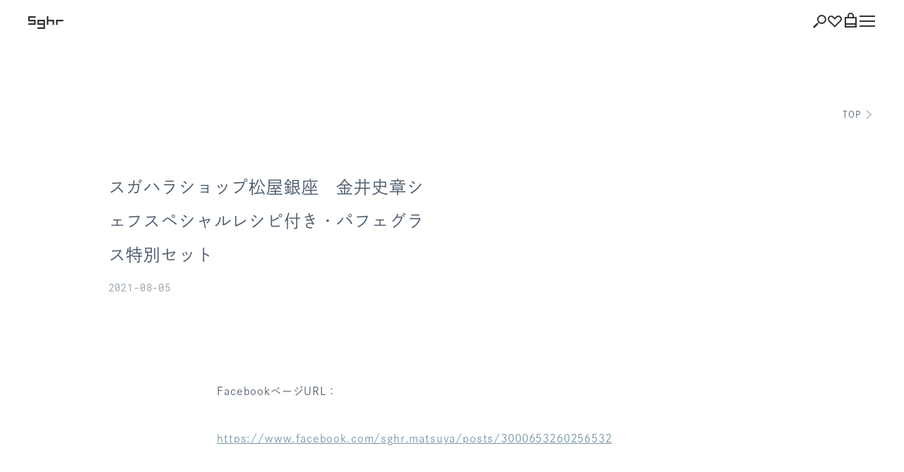

--- FILE ---
content_type: text/html; charset=UTF-8
request_url: https://www.sugahara.com/about/news/7406/
body_size: 12929
content:
<!DOCTYPE html>
<html lang="ja">
<head>
<meta charset="utf-8">
<meta name="viewport" content="width=device-width,initial-scale=1">
<link rel="shortcut icon" type="image/ico" href="https://www.sugahara.com/wp-content/themes/sghr/assets/images/favicon.ico">
<title>スガハラショップ松屋銀座 金井史章シェフスペシャルレシピ付き・パフェグラス特別セット | NEWS | Sghr</title>
	<style>img:is([sizes="auto" i], [sizes^="auto," i]) { contain-intrinsic-size: 3000px 1500px }</style>
	
		<!-- All in One SEO 4.7.9.1 - aioseo.com -->
	<meta name="robots" content="max-image-preview:large" />
	<link rel="canonical" href="https://www.sugahara.com/about/news/7406/" />
	<meta name="generator" content="All in One SEO (AIOSEO) 4.7.9.1" />
		<meta property="og:locale" content="ja_JP" />
		<meta property="og:site_name" content="Sghr スガハラ 菅原工芸硝子株式会社" />
		<meta property="og:type" content="article" />
		<meta property="og:title" content="スガハラショップ松屋銀座 金井史章シェフスペシャルレシピ付き・パフェグラス特別セット | NEWS | Sghr" />
		<meta property="og:url" content="https://www.sugahara.com/about/news/7406/" />
		<meta property="article:published_time" content="2021-08-05T07:25:14+00:00" />
		<meta property="article:modified_time" content="2021-08-06T07:25:35+00:00" />
		<meta name="twitter:card" content="summary_large_image" />
		<meta name="twitter:title" content="スガハラショップ松屋銀座 金井史章シェフスペシャルレシピ付き・パフェグラス特別セット | NEWS | Sghr" />
		<meta name="google" content="nositelinkssearchbox" />
		<script type="application/ld+json" class="aioseo-schema">
			{"@context":"https:\/\/schema.org","@graph":[{"@type":"BreadcrumbList","@id":"https:\/\/www.sugahara.com\/about\/news\/7406\/#breadcrumblist","itemListElement":[{"@type":"ListItem","@id":"https:\/\/www.sugahara.com\/#listItem","position":1,"name":"\u5bb6","item":"https:\/\/www.sugahara.com\/","nextItem":{"@type":"ListItem","@id":"https:\/\/www.sugahara.com\/about\/news\/7406\/#listItem","name":"\u30b9\u30ac\u30cf\u30e9\u30b7\u30e7\u30c3\u30d7\u677e\u5c4b\u9280\u5ea7\u3000\u91d1\u4e95\u53f2\u7ae0\u30b7\u30a7\u30d5\u30b9\u30da\u30b7\u30e3\u30eb\u30ec\u30b7\u30d4\u4ed8\u304d\u30fb\u30d1\u30d5\u30a7\u30b0\u30e9\u30b9\u7279\u5225\u30bb\u30c3\u30c8"}},{"@type":"ListItem","@id":"https:\/\/www.sugahara.com\/about\/news\/7406\/#listItem","position":2,"name":"\u30b9\u30ac\u30cf\u30e9\u30b7\u30e7\u30c3\u30d7\u677e\u5c4b\u9280\u5ea7\u3000\u91d1\u4e95\u53f2\u7ae0\u30b7\u30a7\u30d5\u30b9\u30da\u30b7\u30e3\u30eb\u30ec\u30b7\u30d4\u4ed8\u304d\u30fb\u30d1\u30d5\u30a7\u30b0\u30e9\u30b9\u7279\u5225\u30bb\u30c3\u30c8","previousItem":{"@type":"ListItem","@id":"https:\/\/www.sugahara.com\/#listItem","name":"\u5bb6"}}]},{"@type":"Organization","@id":"https:\/\/www.sugahara.com\/#organization","name":"Sghr","url":"https:\/\/www.sugahara.com\/"},{"@type":"WebPage","@id":"https:\/\/www.sugahara.com\/about\/news\/7406\/#webpage","url":"https:\/\/www.sugahara.com\/about\/news\/7406\/","name":"\u30b9\u30ac\u30cf\u30e9\u30b7\u30e7\u30c3\u30d7\u677e\u5c4b\u9280\u5ea7 \u91d1\u4e95\u53f2\u7ae0\u30b7\u30a7\u30d5\u30b9\u30da\u30b7\u30e3\u30eb\u30ec\u30b7\u30d4\u4ed8\u304d\u30fb\u30d1\u30d5\u30a7\u30b0\u30e9\u30b9\u7279\u5225\u30bb\u30c3\u30c8 | NEWS | Sghr","inLanguage":"ja","isPartOf":{"@id":"https:\/\/www.sugahara.com\/#website"},"breadcrumb":{"@id":"https:\/\/www.sugahara.com\/about\/news\/7406\/#breadcrumblist"},"datePublished":"2021-08-05T16:25:14+09:00","dateModified":"2021-08-06T16:25:35+09:00"},{"@type":"WebSite","@id":"https:\/\/www.sugahara.com\/#website","url":"https:\/\/www.sugahara.com\/","name":"Sghr","inLanguage":"ja","publisher":{"@id":"https:\/\/www.sugahara.com\/#organization"}}]}
		</script>
		<!-- All in One SEO -->

<link rel='stylesheet' id='wp-block-library-css' href='https://www.sugahara.com/wp-includes/css/dist/block-library/style.min.css?ver=6.8.3' type='text/css' media='all' />
<style id='classic-theme-styles-inline-css' type='text/css'>
/*! This file is auto-generated */
.wp-block-button__link{color:#fff;background-color:#32373c;border-radius:9999px;box-shadow:none;text-decoration:none;padding:calc(.667em + 2px) calc(1.333em + 2px);font-size:1.125em}.wp-block-file__button{background:#32373c;color:#fff;text-decoration:none}
</style>
<style id='global-styles-inline-css' type='text/css'>
:root{--wp--preset--aspect-ratio--square: 1;--wp--preset--aspect-ratio--4-3: 4/3;--wp--preset--aspect-ratio--3-4: 3/4;--wp--preset--aspect-ratio--3-2: 3/2;--wp--preset--aspect-ratio--2-3: 2/3;--wp--preset--aspect-ratio--16-9: 16/9;--wp--preset--aspect-ratio--9-16: 9/16;--wp--preset--color--black: #000000;--wp--preset--color--cyan-bluish-gray: #abb8c3;--wp--preset--color--white: #ffffff;--wp--preset--color--pale-pink: #f78da7;--wp--preset--color--vivid-red: #cf2e2e;--wp--preset--color--luminous-vivid-orange: #ff6900;--wp--preset--color--luminous-vivid-amber: #fcb900;--wp--preset--color--light-green-cyan: #7bdcb5;--wp--preset--color--vivid-green-cyan: #00d084;--wp--preset--color--pale-cyan-blue: #8ed1fc;--wp--preset--color--vivid-cyan-blue: #0693e3;--wp--preset--color--vivid-purple: #9b51e0;--wp--preset--gradient--vivid-cyan-blue-to-vivid-purple: linear-gradient(135deg,rgba(6,147,227,1) 0%,rgb(155,81,224) 100%);--wp--preset--gradient--light-green-cyan-to-vivid-green-cyan: linear-gradient(135deg,rgb(122,220,180) 0%,rgb(0,208,130) 100%);--wp--preset--gradient--luminous-vivid-amber-to-luminous-vivid-orange: linear-gradient(135deg,rgba(252,185,0,1) 0%,rgba(255,105,0,1) 100%);--wp--preset--gradient--luminous-vivid-orange-to-vivid-red: linear-gradient(135deg,rgba(255,105,0,1) 0%,rgb(207,46,46) 100%);--wp--preset--gradient--very-light-gray-to-cyan-bluish-gray: linear-gradient(135deg,rgb(238,238,238) 0%,rgb(169,184,195) 100%);--wp--preset--gradient--cool-to-warm-spectrum: linear-gradient(135deg,rgb(74,234,220) 0%,rgb(151,120,209) 20%,rgb(207,42,186) 40%,rgb(238,44,130) 60%,rgb(251,105,98) 80%,rgb(254,248,76) 100%);--wp--preset--gradient--blush-light-purple: linear-gradient(135deg,rgb(255,206,236) 0%,rgb(152,150,240) 100%);--wp--preset--gradient--blush-bordeaux: linear-gradient(135deg,rgb(254,205,165) 0%,rgb(254,45,45) 50%,rgb(107,0,62) 100%);--wp--preset--gradient--luminous-dusk: linear-gradient(135deg,rgb(255,203,112) 0%,rgb(199,81,192) 50%,rgb(65,88,208) 100%);--wp--preset--gradient--pale-ocean: linear-gradient(135deg,rgb(255,245,203) 0%,rgb(182,227,212) 50%,rgb(51,167,181) 100%);--wp--preset--gradient--electric-grass: linear-gradient(135deg,rgb(202,248,128) 0%,rgb(113,206,126) 100%);--wp--preset--gradient--midnight: linear-gradient(135deg,rgb(2,3,129) 0%,rgb(40,116,252) 100%);--wp--preset--font-size--small: 13px;--wp--preset--font-size--medium: 20px;--wp--preset--font-size--large: 36px;--wp--preset--font-size--x-large: 42px;--wp--preset--spacing--20: 0.44rem;--wp--preset--spacing--30: 0.67rem;--wp--preset--spacing--40: 1rem;--wp--preset--spacing--50: 1.5rem;--wp--preset--spacing--60: 2.25rem;--wp--preset--spacing--70: 3.38rem;--wp--preset--spacing--80: 5.06rem;--wp--preset--shadow--natural: 6px 6px 9px rgba(0, 0, 0, 0.2);--wp--preset--shadow--deep: 12px 12px 50px rgba(0, 0, 0, 0.4);--wp--preset--shadow--sharp: 6px 6px 0px rgba(0, 0, 0, 0.2);--wp--preset--shadow--outlined: 6px 6px 0px -3px rgba(255, 255, 255, 1), 6px 6px rgba(0, 0, 0, 1);--wp--preset--shadow--crisp: 6px 6px 0px rgba(0, 0, 0, 1);}:where(.is-layout-flex){gap: 0.5em;}:where(.is-layout-grid){gap: 0.5em;}body .is-layout-flex{display: flex;}.is-layout-flex{flex-wrap: wrap;align-items: center;}.is-layout-flex > :is(*, div){margin: 0;}body .is-layout-grid{display: grid;}.is-layout-grid > :is(*, div){margin: 0;}:where(.wp-block-columns.is-layout-flex){gap: 2em;}:where(.wp-block-columns.is-layout-grid){gap: 2em;}:where(.wp-block-post-template.is-layout-flex){gap: 1.25em;}:where(.wp-block-post-template.is-layout-grid){gap: 1.25em;}.has-black-color{color: var(--wp--preset--color--black) !important;}.has-cyan-bluish-gray-color{color: var(--wp--preset--color--cyan-bluish-gray) !important;}.has-white-color{color: var(--wp--preset--color--white) !important;}.has-pale-pink-color{color: var(--wp--preset--color--pale-pink) !important;}.has-vivid-red-color{color: var(--wp--preset--color--vivid-red) !important;}.has-luminous-vivid-orange-color{color: var(--wp--preset--color--luminous-vivid-orange) !important;}.has-luminous-vivid-amber-color{color: var(--wp--preset--color--luminous-vivid-amber) !important;}.has-light-green-cyan-color{color: var(--wp--preset--color--light-green-cyan) !important;}.has-vivid-green-cyan-color{color: var(--wp--preset--color--vivid-green-cyan) !important;}.has-pale-cyan-blue-color{color: var(--wp--preset--color--pale-cyan-blue) !important;}.has-vivid-cyan-blue-color{color: var(--wp--preset--color--vivid-cyan-blue) !important;}.has-vivid-purple-color{color: var(--wp--preset--color--vivid-purple) !important;}.has-black-background-color{background-color: var(--wp--preset--color--black) !important;}.has-cyan-bluish-gray-background-color{background-color: var(--wp--preset--color--cyan-bluish-gray) !important;}.has-white-background-color{background-color: var(--wp--preset--color--white) !important;}.has-pale-pink-background-color{background-color: var(--wp--preset--color--pale-pink) !important;}.has-vivid-red-background-color{background-color: var(--wp--preset--color--vivid-red) !important;}.has-luminous-vivid-orange-background-color{background-color: var(--wp--preset--color--luminous-vivid-orange) !important;}.has-luminous-vivid-amber-background-color{background-color: var(--wp--preset--color--luminous-vivid-amber) !important;}.has-light-green-cyan-background-color{background-color: var(--wp--preset--color--light-green-cyan) !important;}.has-vivid-green-cyan-background-color{background-color: var(--wp--preset--color--vivid-green-cyan) !important;}.has-pale-cyan-blue-background-color{background-color: var(--wp--preset--color--pale-cyan-blue) !important;}.has-vivid-cyan-blue-background-color{background-color: var(--wp--preset--color--vivid-cyan-blue) !important;}.has-vivid-purple-background-color{background-color: var(--wp--preset--color--vivid-purple) !important;}.has-black-border-color{border-color: var(--wp--preset--color--black) !important;}.has-cyan-bluish-gray-border-color{border-color: var(--wp--preset--color--cyan-bluish-gray) !important;}.has-white-border-color{border-color: var(--wp--preset--color--white) !important;}.has-pale-pink-border-color{border-color: var(--wp--preset--color--pale-pink) !important;}.has-vivid-red-border-color{border-color: var(--wp--preset--color--vivid-red) !important;}.has-luminous-vivid-orange-border-color{border-color: var(--wp--preset--color--luminous-vivid-orange) !important;}.has-luminous-vivid-amber-border-color{border-color: var(--wp--preset--color--luminous-vivid-amber) !important;}.has-light-green-cyan-border-color{border-color: var(--wp--preset--color--light-green-cyan) !important;}.has-vivid-green-cyan-border-color{border-color: var(--wp--preset--color--vivid-green-cyan) !important;}.has-pale-cyan-blue-border-color{border-color: var(--wp--preset--color--pale-cyan-blue) !important;}.has-vivid-cyan-blue-border-color{border-color: var(--wp--preset--color--vivid-cyan-blue) !important;}.has-vivid-purple-border-color{border-color: var(--wp--preset--color--vivid-purple) !important;}.has-vivid-cyan-blue-to-vivid-purple-gradient-background{background: var(--wp--preset--gradient--vivid-cyan-blue-to-vivid-purple) !important;}.has-light-green-cyan-to-vivid-green-cyan-gradient-background{background: var(--wp--preset--gradient--light-green-cyan-to-vivid-green-cyan) !important;}.has-luminous-vivid-amber-to-luminous-vivid-orange-gradient-background{background: var(--wp--preset--gradient--luminous-vivid-amber-to-luminous-vivid-orange) !important;}.has-luminous-vivid-orange-to-vivid-red-gradient-background{background: var(--wp--preset--gradient--luminous-vivid-orange-to-vivid-red) !important;}.has-very-light-gray-to-cyan-bluish-gray-gradient-background{background: var(--wp--preset--gradient--very-light-gray-to-cyan-bluish-gray) !important;}.has-cool-to-warm-spectrum-gradient-background{background: var(--wp--preset--gradient--cool-to-warm-spectrum) !important;}.has-blush-light-purple-gradient-background{background: var(--wp--preset--gradient--blush-light-purple) !important;}.has-blush-bordeaux-gradient-background{background: var(--wp--preset--gradient--blush-bordeaux) !important;}.has-luminous-dusk-gradient-background{background: var(--wp--preset--gradient--luminous-dusk) !important;}.has-pale-ocean-gradient-background{background: var(--wp--preset--gradient--pale-ocean) !important;}.has-electric-grass-gradient-background{background: var(--wp--preset--gradient--electric-grass) !important;}.has-midnight-gradient-background{background: var(--wp--preset--gradient--midnight) !important;}.has-small-font-size{font-size: var(--wp--preset--font-size--small) !important;}.has-medium-font-size{font-size: var(--wp--preset--font-size--medium) !important;}.has-large-font-size{font-size: var(--wp--preset--font-size--large) !important;}.has-x-large-font-size{font-size: var(--wp--preset--font-size--x-large) !important;}
:where(.wp-block-post-template.is-layout-flex){gap: 1.25em;}:where(.wp-block-post-template.is-layout-grid){gap: 1.25em;}
:where(.wp-block-columns.is-layout-flex){gap: 2em;}:where(.wp-block-columns.is-layout-grid){gap: 2em;}
:root :where(.wp-block-pullquote){font-size: 1.5em;line-height: 1.6;}
</style>
<link rel='stylesheet' id='contact-form-7-css' href='https://www.sugahara.com/wp-content/plugins/contact-form-7/includes/css/styles.css?ver=6.0.4' type='text/css' media='all' />
<link rel='stylesheet' id='main-css' href='https://www.sugahara.com/wp-content/themes/sghr/assets/css/style.css?ver=3.2.0' type='text/css' media='' />
<script type="text/javascript" src="https://www.sugahara.com/wp-content/themes/sghr/assets/js/script.js?ver=3.2.0" id="script-name-js"></script>








<!-- Google tag (gtag.js) -->
<script async src="https://www.googletagmanager.com/gtag/js?id=G-LC6J9XLZDY"></script>
<script>
  window.dataLayer = window.dataLayer || [];
  function gtag(){dataLayer.push(arguments);}
  gtag('js', new Date());

  gtag('config', 'G-LC6J9XLZDY');
</script>
<script>
  (function(d) {
    var config = {
      kitId: 'zlo1gwp',
      scriptTimeout: 3000,
      async: true
    },
    h=d.documentElement,t=setTimeout(function(){h.className=h.className.replace(/\bwf-loading\b/g,"")+" wf-inactive";},config.scriptTimeout),tk=d.createElement("script"),f=false,s=d.getElementsByTagName("script")[0],a;h.className+=" wf-loading";tk.src='https://use.typekit.net/'+config.kitId+'.js';tk.async=true;tk.onload=tk.onreadystatechange=function(){a=this.readyState;if(f||a&&a!="complete"&&a!="loaded")return;f=true;clearTimeout(t);try{Typekit.load(config)}catch(e){}};s.parentNode.insertBefore(tk,s)
  })(document);
</script>
</head>
<body class="c-fadeout">
<div class="l-wrapper">
  <header class="l-header" id="l-header">
    <h1 class="l-header__logo"><a href="https://www.sugahara.com/"><svg viewBox="0 0 70 25" xmlns="http://www.w3.org/2000/svg"><g class="fill"><path d="m14.31 0a.48.48 0 0 1 .48.48v2.13a.48.48 0 0 1 -.48.47h-10.75a.49.49 0 0 0 -.48.48v3a.49.49 0 0 0 .48.44h10.75a.48.48 0 0 1 .48.48v9.15a.48.48 0 0 1 -.48.47h-13.83a.47.47 0 0 1 -.48-.45v-2.13a.48.48 0 0 1 .48-.52h10.75a.47.47 0 0 0 .47-.48v-3a.48.48 0 0 0 -.47-.48h-10.75a.47.47 0 0 1 -.48-.41v-9.15a.47.47 0 0 1 .48-.48z"/><path d="m18.82 7a.47.47 0 0 0 -.47.48v9.15a.47.47 0 0 0 .47.47h10.75a.48.48 0 0 1 .48.48v3.84a.48.48 0 0 1 -.48.48h-10.75a.47.47 0 0 0 -.47.47v2.13a.48.48 0 0 0 .47.48h13.84a.48.48 0 0 0 .47-.48v-17a.47.47 0 0 0 -.47-.5zm11.23 6.54a.47.47 0 0 1 -.48.48h-7.66a.48.48 0 0 1 -.48-.48v-3a.49.49 0 0 1 .48-.48h7.66a.48.48 0 0 1 .48.48z"/><path d="m39.3 0a.48.48 0 0 1 .48.48v6.06a.48.48 0 0 0 .48.48h10.74a.47.47 0 0 1 .48.48v9.15a.47.47 0 0 1 -.48.47h-2.12a.47.47 0 0 1 -.48-.47v-6.07a.49.49 0 0 0 -.48-.48h-7.66a.48.48 0 0 0 -.48.48v6.07a.48.48 0 0 1 -.48.47h-2.13a.47.47 0 0 1 -.47-.47v-16.17a.47.47 0 0 1 .47-.48z"/><path d="m69.35 7a.47.47 0 0 1 .48.48v2.15a.47.47 0 0 1 -.48.47h-10.75a.48.48 0 0 0 -.47.48v6.07a.48.48 0 0 1 -.48.47h-2.13a.48.48 0 0 1 -.48-.47v-9.15a.48.48 0 0 1 .48-.5z"/></g><path d="m0 0h70v25h-70z" fill="none"/></svg></a></h1>

    <div class="l-header__nav">
      <ul class="l-header__navItems">
        <li class="l-header__search"><button id="l-header__search" aria-label="検索">
          <svg height="19" viewBox="0 0 19 19" width="19" xmlns="http://www.w3.org/2000/svg"><g class="fill"><path d="m8 12-.647 2.415-1.768-1.768z" transform="translate(0 -1)"/><path d="m0 0h7.898v2.5h-7.898z" transform="matrix(.70710678 -.70710678 .70710678 .70710678 0 17.232)"/><path d="m12.5 3a4.5 4.5 0 1 1 -4.5 4.5 4.505 4.505 0 0 1 4.5-4.5m0-2a6.5 6.5 0 1 0 6.5 6.5 6.5 6.5 0 0 0 -6.5-6.5" transform="translate(0 -1)"/></g></svg>
        </button></li>

        <li>
          <a href="javascript:ssl_favorite();" aria-label="お気に入り">
            <svg height="16.886" viewBox="0 0 20 16.886" width="20" xmlns="http://www.w3.org/2000/svg"><path d="m91.131 4.487a2.882 2.882 0 0 1 2.038 4.921l-1.688 1.688-5.481 5.481-5.482-5.477-1.687-1.693a2.882 2.882 0 1 1 4.076-4.076l1.688 1.688 1.4 1.4 1.405-1.4 1.688-1.688a2.864 2.864 0 0 1 2.038-.844m0-1.987a4.853 4.853 0 0 0 -3.443 1.426l-1.683 1.688-1.688-1.688a4.869 4.869 0 0 0 -6.885 6.885l1.687 1.689 6.886 6.886 6.886-6.886 1.688-1.689a4.869 4.869 0 0 0 -3.443-8.311" class="fill" transform="translate(-76 -2.5)"/></svg>
          </a>
        </li>

        <li class="l-header__shopping"><button id="l-header__shopping" aria-label="ショッピング">
          <svg height="21" viewBox="0 0 17 21" width="17" xmlns="http://www.w3.org/2000/svg"><g class="fill"><path d="m129 6.466h-2v-1.966a2.5 2.5 0 0 0 -5 0v1.966h-2v-1.966a4.5 4.5 0 0 1 9 0z" transform="translate(-116)"/><path d="m131 19h-13v-11h13zm2-13h-17v15h17z" transform="translate(-116)"/><path d="m0 15h17v2h-17z"/></g></svg>
        </button></li>

        <li class="l-header__barger"><button id="l-header__barger" aria-label="Menu"><span></span></button></li>
      </ul>
    </div>

    <div class="l-search" id="l-search">
      <div class="l-search__inner">
        <div class="l-search__content">
          <div class="l-search__form">
            <input class="l-search__input" type="search" placeholder="製品検索キーワード">
            <a href="#makeshop-common-search-url" class="l-search__btn menu-search-btn search-url">
              <svg width="21" height="21" viewBox="0 0 21 21" xmlns="http://www.w3.org/2000/svg"><g class="fill"><path d="m11 11 .65 2.41 1.76-1.76z"/><path d="m14.07 11.37h2.5v7.9h-2.5z" transform="matrix(.70710678 -.70710678 .70710678 .70710678 -6.35 15.32)"/><path d="m6.5 2a4.5 4.5 0 1 1 -4.5 4.5 4.51 4.51 0 0 1 4.5-4.5m0-2a6.5 6.5 0 1 0 6.5 6.5 6.5 6.5 0 0 0 -6.5-6.5z"/></g></svg>
            </a>
          </div>
          <ul class="l-search__list">
            <li><a href="https://shop.sugahara.com/glass/g1">グラス・カップ</a></li>
            <li><a href="https://shop.sugahara.com/glass/g2">脚付きグラス</a></li>
            <li><a href="https://shop.sugahara.com/plate/p1">プレート</a></li>
            <li><a href="https://shop.sugahara.com/plate/p1">ボウル</a></li>
            <li><a href="https://shop.sugahara.com/vase/v1">花器</a></li>
            <li><a href="https://shop.sugahara.com/type/t1">箸置き</a></li>
            <li><a href="https://shop.sugahara.com/type/t2">リングスタンド</a></li>
            <li><a href="https://shop.sugahara.com/glass/g1/g1_2">コーヒー</a></li>
            <li><a href="https://shop.sugahara.com/glass/g1/g1_3">紅茶</a></li>
            <li><a href="https://shop.sugahara.com/use/u4">ビール</a></li>
            <li><a href="https://shop.sugahara.com/use/u1">ワイン・シャンパン</a></li>
            <li><a href="https://shop.sugahara.com/use/u2">日本酒</a></li>
            <li><a href="https://shop.sugahara.com/glass/g1/g1_7">ロックグラス</a></li>
            <li><a href="https://shop.sugahara.com/type/t3">カクテルグラス</a></li>
            <li><a href="https://shop.sugahara.com/use/u3">ホットドリンク</a></li>
            <li><a href="https://shop.sugahara.com/shape/sh1">角形プレート</a></li>
            <li><a href="https://shop.sugahara.com/shape/sh2">丸形プレート</a></li>
            <li><a href="https://shop.sugahara.com/shape/sh3">楕円・変形プレート</a></li>
            <li><a href="https://shop.sugahara.com/collection/fujiyamaglass">富士山グラス</a></li>
            <li><a href="https://shop.sugahara.com/collection/nijiirofurin">虹色風鈴</a></li>
            <li><a href="https://shop.sugahara.com/collection/duo">デュオ</a></li>
            <li><a href="https://shop.sugahara.com/collection/nightcarafe">ナイトカラフェ</a></li>
            <li><a href="https://shop.sugahara.com/collection/spola">スポーラ</a></li>
            <li><a href="https://shop.sugahara.com/designer/d1">ミナ ペルホネン</a></li>
            <li><a href="https://shop.sugahara.com/designer/d2">小泉誠</a></li>
            <li><a href="https://shop.sugahara.com/giftset/gs2">ペアグラス</a></li>
            <li><a href="https://shop.sugahara.com/pattern/pa1">花柄</a></li>
            <li><a href="https://shop.sugahara.com/pattern/pa2">泡</a></li>
            <li><a href="https://shop.sugahara.com/color_1/c1">黒いガラス</a></li>
            <li><a href="https://shop.sugahara.com/color_1/c2">青いガラス</a></li>
            <li><a href="https://shop.sugahara.com/color_1/c3">赤色系のガラス</a></li>
        </ul>
          </ul>
          <div class="c-viewAll" id="l-search__close"><a href="#">閉じる</a></div>
        </div>
      </div>
    </div>

    <div class="l-shopping" id="l-shopping">
      <div class="l-shopping__content">
        <div class="l-shopping__bag">
          <a href="https://shop.sugahara.com/view/cart">
            <svg height="41.75" viewBox="0 0 34 41.75" width="34" xmlns="http://www.w3.org/2000/svg"><g fill="none"><path d="m19 11.932v-3.932a7 7 0 0 0 -14 0v3.932" class="stroke" stroke-miterlimit="10" stroke-width="3.5" transform="translate(5 .75)"/><g transform="translate(0 5.75)"><path d="m34 6h-34v30h34z"/><path class="fill" d="m3.5 9.5v23h27v-23zm-3.5-3.5h34v30h-34z" /></g><path d="m0 31.75h34" class="stroke" stroke-miterlimit="10" stroke-width="3.5"/></g></svg>
            <span>ショッピング<br>バッグを見る</span>
          </a>
        </div>

        <ul>
          <li><a href="https://shop.sugahara.com/view/member/order-history"">注文履歴</a></li>
          <li><a href="javascript:ssl_idinfo()">会員登録情報</a></li>
          <li><a href="javascript:ssl_point();">ポイント</a></li>
          <li><a href="javascript:ssl_favorite();">お気に入り</a></li>
          <li><a href="https://shop.sugahara.com/shop/logout.html">ログアウト</a></li>
        </ul>
      </div>
    </div>

    <div class="l-burger" id="l-burger">
      <div class="l-burger__content">

        <div class="l-block">
          <ul class="l-burgerNav">
            <li>
              <a href="https://shop.sugahara.com/" class="c-font01">ONLINE SHOP</a>
            </li>
            <li class="-bg-color" id="l-burgerNav__lineup">
              <a href="/products/" class="-is-pc">製品一覧</a>
              <button id="l-burgerNav__lineupBtn" class="l-burgerNav__lineupBtn -is-sp">製品一覧</button>
            </li>
            <li>
              <a href="/collection/" class="c-font01">COLLECTION</a>
            </li>
            <li>
              <a href="/style/" class="c-font01">STYLE</a>
            </li>
            <li>
              <a href="/magazine/" class="c-font01">MAGAZINE</a>
            </li>
            <li>
              <a href="/info/">お知らせ</a>
            </li>
          </ul>

          <ul class="l-burgerBnr">
            <li>
              <a href="https://www.sghrarchive.com/" target="_blank">
                <img src="https://www.sugahara.com/wp-content/themes/sghr/assets/images/burger_bnr_archive.jpg" width="350" height="150" alt="">
                <div class="c-font01">Sghr ARCHIVE</div>
                <p>数量限定の希少な休止品を紹介する、オンラインショップを公開しています。</p>
              </a>
            </li>
          </ul>

          <div class="l-burgerSitemap">
            <div class="l-burgerSitemap__inner">
              <div class="l-burgerSitemap__heading">ABOUT US</div>
              <dl class="l-burgerSitemap__01">
                <dt class="l-burgerSitemap__open">菅原工芸硝子について</dt>
                <dd>
                  <ul>
                    <li><a href="/story/">Sghr のものづくり</a></li>
                    <li><a href="/story/skill/">技術と開発力</a></li>
                    <li><a href="/story/factory/">工房</a></li>
                    <li><a href="/story/experience/">ガラス制作体験</a></li>
                    <li><a href="/story/online/">Online 工房見学</a></li>
                  </ul>
                </dd>
              </dl>

              <dl class="l-burgerSitemap__02">
                <dt class="l-burgerSitemap__open"><span>私たちの</span>取り組み</dt>
                <dd>
                  <ul>
                    <li><a href="https://shop.sugahara.com/collection/recycle">Sghr RECYCLE</a></li>
                    <li><a href="https://shop.sugahara.com/collection/rework">Sghr REWORK</a></li>
                    <li><a href="https://shop.sugahara.com/collection/imperfect">Sghr IMPERFECT</a></li>
                    <li><a href="https://www.sghrarchive.com/" target="_blank">Sghr ARCHIVE</a></li>
                    <li><a href="/materials/">Sghr MATERIALS</a></li>
                  </ul>
                </dd>
              </dl>

              <dl class="l-burgerSitemap__03">
                <dt class="l-burgerSitemap__open">会社情報</dt>
                <dd>
                  <ul>
                    <li><a href="/about/">会社概要</a></li>
                    <li><a href="/about/shop/">直営店・カフェ</a></li>
                    <li><a href="/about/business/">事業者さまへ</a></li>
                    <li><a href="/about/recruit/">採用</a></li>
                  </ul>
                </dd>
              </dl>

              <dl class="l-burgerSitemap__04">
                <dt class="l-burgerSitemap__open">店舗情報</dt>
                <dd>
                  <dl>
                    <dt>直営店</dt>
                    <dd>
                      <ul>
                        <li><a href="/about/shop/#p-companyShop__link01">Sghr スガハラショップ 青山</a></li>
                        <li><a href="/about/shop/#p-companyShop__link02">Sghr スガハラショップ 淀屋橋</a></li>
                        <li><a href="/about/shop/#p-companyShop__link04">Sghr スガハラファクトリーショップ</a></li>
                        <li><a href="/about/shop/#p-companyShop__link05">Sghr スガハラショップ 福岡</a></li>
                        <li><a href="/about/shop/#p-companyShop__link06">Sghr スガハラショップ 阪急うめだ本店</a></li>
                        <li><a href="/about/shop/#p-companyShop__link07">Sghr スガハラショップ 松屋銀座</a></li>
                      </ul>
                    </dd>

                    <dt>カフェ</dt>
                    <dd>
                      <ul>
                        <li><a href="/about/shop/#p-companyShop__link09">Sghr café Kujukuri</a></li>
                      </ul>
                    </dd>

                    <dt>イベントスペース</dt>
                    <dd>
                      <ul>
                        <li><a href="/about/shop/#p-companyShop__link10">Feel Sghr</a></li>
                      </ul>
                    </dd>
                  </dl>
                </dd>
              </dl>

              <div class="l-burgerSitemap__heading">SERVICE</div>
              <dl class="l-burgerSitemap__05">
                <dt class="l-burgerSitemap__open">お買いものについて</dt>
                <dd>
                  <ul>
                    <li><a href="/guide/">ショッピングガイド</a></li>
                    <li><a href="/sizeguide/">サイズガイド</a></li>
                    <li><a href="/gift/">ギフトラッピング</a></li>
                    <li><a href="/sandblast/">刻印サービス</a></li>
                  </ul>
                </dd>
              </dl>

              <dl class="l-burgerSitemap__06">
                <dt class="l-burgerSitemap__open">特典付きメンバーシップ</dt>
                <dd>
                  <ul>
                    <li><a href="/membership/">Club Sghr<em>通常会員</em></a></li>
                    <li><a href="/membership/#p-pageMembership__link02">CLUB SGHR PLUS+<em>特別会員</em></a></li>
                    <li><a href="/membership/#p-pageMembership__link03">Bridal Club<em>結婚をご予定の方</em></a></li>
                  </ul>
                </dd>
              </dl>

              <dl class="l-burgerSitemap__07">
                <dt class="l-burgerSitemap__open">サポート</dt>
                <dd>
                  <ul>
                    <li><a href="/faq/">よくある質問</a></li>
                    <li><a href="/maintenance/">ながく使う</a></li>
                    <li><a href="/glass/">ガラスの性質</a></li>
                    <li><a href="/contact/">お問い合わせ</a></li>
                    <li><a href="/contact/business/">お問い合わせ<span>（事業者さま）</span></a></li>
                  </ul>
                </dd>
              </dl>
            </div>
          </div>
        </div>

        <div class="l-burger__footer" id="l-burger__footer"></div>
      </div>

      <div id="l-lineup">
        <div class="l-megaMenu l-megaMenu--lineup l-lineup">
          <div class="l-block" id="l-lineup__lineup">
            <div class="c-itemList c-lineup">
              <div class="c-item -col-6 -col-lg-3 -col-sm-2 c-lineup__item">
                <div class="c-lineup__category">
                  <a href="https://shop.sugahara.com/glass">
                    <div class="c-lineup__name c-font01">Glass</div>
                    <div class="c-lineup__pic">
                      <span>
                        <svg width="42" height="64" viewBox="0 0 43 65" xmlns="http://www.w3.org/2000/svg"><g fill="none" stroke="" stroke-linejoin="round"><ellipse cx="21.5" cy="10" rx="21" ry="9.5"/><ellipse cx="21.5" cy="58" rx="14" ry="6.5"/><path d="m7.5 57.5-7-48"/><path d="m42.5 10-7 48"/></g></svg>
                      </span>
                    </div>
                  </a>
                </div>
                <ul class="c-lineup__subCategories">
                  <li><a href="https://shop.sugahara.com/glass/g1">グラス・カップ</a></li>
                  <li><a href="https://shop.sugahara.com/glass/g2">脚付きグラス</a></li>
                  <li><a href="https://shop.sugahara.com/glass/g3">その他</a></li>
                </ul>
              </div>

              <div class="c-item -col-6 -col-lg-3 -col-sm-2 c-lineup__item">
                <div class="c-lineup__category">
                  <a href="https://shop.sugahara.com/plate">
                    <div class="c-lineup__name c-font01">Plate / Bowl</div>
                    <div class="c-lineup__pic">
                      <span>
                        <svg width="80" height="80" viewBox="0 0 81 81" xmlns="http://www.w3.org/2000/svg"><g fill="none" stroke="" stroke-linejoin="round"><circle cx="40.5" cy="40.5" r="40"/><circle cx="40.5" cy="40.5" r="27"/></g></svg>
                      </span>
                    </div>
                  </a>
                </div>
                <ul class="c-lineup__subCategories">
                  <li><a href="https://shop.sugahara.com/plate/p1">プレート</a></li>
                  <li><a href="https://shop.sugahara.com/plate/p2">ボウル</a></li>
                  <li><a href="https://shop.sugahara.com/plate/p3">蓋物</a></li>
                  <li><a href="https://shop.sugahara.com/plate/p4">デザートグラス・フードカバー</a></li>
                  <li><a href="https://shop.sugahara.com/plate/p5">カトラリー・箸置き</a></li>
                  <li><a href="https://shop.sugahara.com/plate/p6">その他</a></li>
                </ul>
              </div>

              <div class="c-item -col-6 -col-lg-3 -col-sm-2 c-lineup__item">
                <div class="c-lineup__category">
                  <a href="https://shop.sugahara.com/vase">
                    <div class="c-lineup__name c-font01">Flower Vase</div>
                    <div class="c-lineup__pic">
                      <span>
                        <svg width="32" height="80" viewBox="0 0 33 81" xmlns="http://www.w3.org/2000/svg"><g fill="none" stroke="" stroke-linejoin="round"><ellipse cx="16.5" cy="6.5" rx="12" ry="6"/><ellipse cx="16.5" cy="72.5" rx="16" ry="8"/><path d="m4.5 6.5-4 66"/><path d="m32.5 72.5-4-66"/></g></svg>
                      </span>
                    </div>
                  </a>
                </div>
                <ul class="c-lineup__subCategories">
                  <li><a href="https://shop.sugahara.com/vase/v1">花器</a></li>
                  <li><a href="https://shop.sugahara.com/vase/v2">一輪挿し</a></li>
                </ul>
              </div>

              <div class="c-item -col-6 -col-lg-3 -col-sm-2 c-lineup__item">
                <div class="c-lineup__category">
                  <a href="https://shop.sugahara.com/interior">
                    <div class="c-lineup__name c-font01">Interior Item</div>
                    <div class="c-lineup__pic">
                      <span>
                        <svg width="45" height="57.5" viewBox="0 0 46 58.5" xmlns="http://www.w3.org/2000/svg"><path d="m.5 23 22.5-22.5 22.5 22.5v35h-45z" fill="none" stroke="" stroke-linejoin="round"/></svg>
                      </span>
                    </div>
                  </a>
                </div>
                <ul class="c-lineup__subCategories">
                  <li><a href="https://shop.sugahara.com/interior/i1">小物入れ・トレイ</a></li>
                  <li><a href="https://shop.sugahara.com/interior/i2">時計</a></li>
                  <li><a href="https://shop.sugahara.com/interior/i5">ライト</a></li>
                  <li><a href="https://shop.sugahara.com/interior/i3">バスグッズ</a></li>
                  <li><a href="https://shop.sugahara.com/interior/i4">その他</a></li>
                </ul>
              </div>


              <div class="c-item -col-6 -col-lg-3 -col-sm-2 c-lineup__item">
                <div class="c-lineup__category">
                  <a href="https://shop.sugahara.com/accessory">
                    <div class="c-lineup__name c-font01">Accessory</div>
                    <div class="c-lineup__pic">
                      <span>
                      <svg height="52" viewBox="0 0 52 52" width="52" xmlns="http://www.w3.org/2000/svg"><g fill="none" stroke="" stroke-linejoin="round"><path d="m26 0v52"/><path d="m0 26h52"/><path d="m7.615 7.615 36.77 36.77"/><path d="m7.615 44.385 36.77-36.77"/></g></svg>
                      </span>
                    </div>
                  </a>
                </div>
                <ul class="c-lineup__subCategories">
                <li><a href="https://shop.sugahara.com/accessory/a1">ネックレス</a></li>
                  <li><a href="https://shop.sugahara.com/accessory/a2">ピアス・イヤリング</a></li>
                  <li><a href="https://shop.sugahara.com/accessory/a3">その他</a></li>
                </ul>
              </div>

              <div class="c-item -col-6 -col-lg-3 -col-sm-2 c-lineup__item">
                <div class="c-lineup__category">
                  <a href="https://shop.sugahara.com/others">
                    <div class="c-lineup__name c-font01">Others</div>
                    <div class="c-lineup__pic">
                      <span>
                        <svg width="42" height="42" xmlns="http://www.w3.org/2000/svg" viewBox="0 0 42 42"><g><line class="cls-1" x1="0" y1="42" x2="42" y2="0"/></g></svg>
                      </span>
                    </div>
                  </a>
                </div>
                <ul class="c-lineup__subCategories">
                  <li><a href="https://shop.sugahara.com/others/o1">グラス拭きクロス・ブラシ</a></li>
                  <li><a href="https://shop.sugahara.com/others/o2">その他</a></li>
                </ul>
              </div>
            </div>

            <div class="p-topLineup__links -is-sp">
              <ul>
                <li><a href="https://shop.sugahara.com/special/s1">限定品</a></li>
                <li><a href="https://shop.sugahara.com/special/s2">最新コレクション</a></li>
                <li><a href="https://shop.sugahara.com/special/s3">ギフトセット</a></li>
                <li><a href="https://shop.sugahara.com/special/s4">刻印セット</a></li>
                <li><a href="https://www.sugahara.com/bridal/">ブライダルギフト</a></li>
              </ul>
            </div>

            <div class="l-lineup__viewAlls">
              <div class="c-viewAll"><a href="https://www.sugahara.com/products/">すべての製品を見る</a></div>
              <div class="c-viewAll -is-collection"><a href="https://www.sugahara.com/collection/">すべてのコレクションを見る</a></div>
            </div>
          </div>
        </div>
      </div>
    </div>
  </header><div class="l-contents p-news">
  <div class="c-bread -is-pageTop">
    <ul>
      <li><a href="/">TOP</a></li>
      <li class="-is-min-sm"><a href="/info/">NEWS</a></li>
    </ul>
  </div>

      <section class="l-section -has-bb">
    <div class="l-block">
      <div class="p-news__header c-column -col23-9 -offset-2">
        <div class="p-news__label"></div>
        <h1 class="p-news__heading">スガハラショップ松屋銀座　金井史章シェフスペシャルレシピ付き・パフェグラス特別セット</h1>
        <div class="p-news__date c-font02">2021-08-05</div>
      </div>

      <div class="p-news__body">
      <p>FacebookページURL： </p><p><a href="https://www.facebook.com/sghr.matsuya/posts/3000653260256532" target="_blank">https://www.facebook.com/sghr.matsuya/posts/3000653260256532</a></p>      </div>

      <div class="p-news__btns c-column -col23-19">
        <div class="c-viewAll">
          <a href="/about/news/">過去のお知らせ 一覧へ戻る</a>
        </div>
      </div>
    </div>
  </section>
  </div>

<div class="l-footer__banners l-footer__links">
  <div class="l-block">
    <ul class="c-itemList">
      <li class="c-item -col-6 -col-md-3 -col-sm-2">
        <a href="/story/">
          <div class="c-item__pic"><img src="/wp-content/themes/sghr/assets/images/footer_link_story.png" alt="STORY"></div>
        </a>
        <p>わたしたちのものづくりについて</p>
      </li>
      <li class="c-item -col-6 -col-md-3 -col-sm-2">
        <a href="/magazine/">
          <div class="c-item__pic"><img src="/wp-content/themes/sghr/assets/images/footer_link_mz.png" alt="MAGAZINE"></div>
        </a>
        <p>日々の暮らし。のよみもの</p>
      </li>
      <li class="c-item -col-6 -col-md-3 -col-sm-2">
        <a href="/style/">
          <div class="c-item__pic"><img src="/wp-content/themes/sghr/assets/images/footer_link_style.png" alt="STYLE"></div>
        </a>
        <p>あなたのライフスタイルに溶け込む、製品のご提案</p>
      </li>
      <li class="c-item -col-6 -col-md-3 -col-sm-2">
        <a href="/about/">
          <div class="c-item__pic"><img src="/wp-content/themes/sghr/assets/images/footer_link_sghr.png" alt="Sghr"></div>
        </a>
        <p>菅原工芸硝子株式会社について</p>
      </li>
      <li class="c-item -col-6 -col-md-3 -col-sm-2">
        <a href="/products/">
          <div class="c-item__pic"><img src="/wp-content/themes/sghr/assets/images/footer_link_product.png" alt="製品一覧"></div>
        </a>
        <p>様々な用途に適した製品をご用意しています</p>
      </li>
      <li class="c-item -col-6 -col-md-3 -col-sm-2">
        <a href="/collection/">
          <div class="c-item__pic"><img src="/wp-content/themes/sghr/assets/images/footer_link_collection.png" alt="コレクション"></div>
        </a>
        <p>300種を超える Sghr のデザインコレクション</p>
      </li>
    </ul>
  </div>
</div><!-- <div class="c-archiveBnr  -sm-hidden">
  <a href="https://www.sghrarchive.com/" target="_blank">
    <picture>
      <source media="(max-width:576px)" srcset="https://www.sugahara.com/wp-content/themes/sghr/assets/images/bnr_archive_sp.png" sizes="100vw" width="374" height="55">
      <img src="https://www.sugahara.com/wp-content/themes/sghr/assets/images/bnr_archive.png" alt="Sghr ARCHIVE" width="475" height="90">
    </picture>
  </a>
</div> -->

<footer class="l-footer">
  <div class="l-footer__bread c-bread">
  <div class="l-block">
    <ul>
      <li><a href="https://www.sugahara.com/">TOP</a></li>
      <li><a href="/info/">NEWS</a></li><li><a href="https://www.sugahara.com/about/news/7406/">スガハラショップ松屋銀座　金井史章シェフスペシャルレシピ付き・パフェグラス特別セット</a></li>    </ul>
  </div>
</div>

  
  <div class="l-footer__services">
    <div class="l-block">
      <div class="l-footer__service">
        <div class="l-footer__serviceTitle"><i><img src="https://www.sugahara.com/wp-content/themes/sghr/assets/images/icon_info.svg" width="21" height="21" alt=""></i>お問い合わせ</div>
        <div class="l-footer__serviceBody">
          <p>オンラインショップのご注文や、製品に関するお問い合わせは、こちらのページからご利用いただけます。</p>
          <div class="l-footer__serviceBtns"><a href="/contact/" class="l-footer__contactBtn">お問い合わせページへ</a></div>
        </div>

        <div class="l-footer__serviceTitle"><i><img src="https://www.sugahara.com/wp-content/themes/sghr/assets/images/icon_mail.svg" width="24" height="20" alt=""></i>メールマガジン登録</div>
        <div class="l-footer__serviceBody">
          <p>メールマガジンにぜひご登録ください。<br>季節ごとのイベントや新着情報などを発信しています。</p>
          <div class="l-footer__serviceBtns"><a href="https://shop.sugahara.com/ssl/popup_mailmagazine.html?db=sghr" class="l-footer__contactBtn">メールマガジン登録へ</a></div>
        </div>

        <div class="l-footer__serviceTitle"><i><img src="https://www.sugahara.com/wp-content/themes/sghr/assets/images/icon_s.svg" width="19" height="19" alt=""></i><span class="c-font01">Sghr</span> 公式スマートフォンアプリ</div>
        <div class="l-footer__serviceBody">
          <p>公式スマートフォンアプリをご利用いただくことで、季節ごとのイベントや新着情報を最も早くお受け取りいただけます。</p>
          <div class="l-footer__serviceBtns"><a href="https://yappli.plus/sghr_hp" class="l-footer__contactBtn" target="_blank">アプリストアへ</a></div>
        </div>
      </div>
    </div>
  </div>

  <div class="l-footer__navs">
    <div class="l-block">
      <div class="l-footer__nav">
        <div class="l-footer__navList">
          <ul>
            <li><a href="/">TOP</a></li>
            <li><a href="https://shop.sugahara.com">ONLINE SHOP</a></li>
            <li><a href="/magazine/">MAGAZINE</a></li>
            <li><a href="/style/">STYLE</a></li>
            <li><a href="/info/">お知らせ</a></li>
          </ul>
          <ul>
            <li><a href="/story/"><span class="c-font01">Sghr</span> のものづくり</a></li>
            <li><a href="/story/">わたしたちについて</a></li>
            <li><a href="/story/skill/"><span class="c-font01">Sghr</span> の技術と開発力</a></li>
            <li><a href="/story/factory/">工房</a></li>
            <li><a href="/story/experience/">ガラス制作体験</a></li>
            <li><a href="/story/online/"><span class="c-font01">Online</span> 工房見学</a></li>
          </ul>
          <ul>
            <li><a href="/about/">会社概要</a></li>
            <li><a href="/about/shop/">直営店・カフェ</a></li>
            <li><a href="/about/business/">事業者さまへ</a></li>
            <li><a href="/about/recruit/">採用</a></li>
            <li><a href="/membership/"><span class="c-font01">Club Sghr </span>について</a></li>
            <li><a href="/contact/">お問い合わせ</a></li>
          </ul>
        </div>
        <div class="l-footer__navList">
          <ul>
            <li><a href="/products/">製品一覧</a></li>
            <li><a href="/collection/">すべてのコレクション</a></li>
            <li><a href="https://shop.sugahara.com/special/s1">限定品</a></li>
            <li><a href="/bridal/">ブライダルギフト</a></li>
            <li><a href="/gift/">ギフトラッピング</a></li>
            <li><a href="/sandblast/">刻印サービス</a></li>
          </ul>
          <ul>
            <li><a href="javascript:ssl_login('mypage');">マイページ</a></li>
            <li><a href="/guide/">ショッピングガイド</a></li>
            <li><a href="/faq/">よくある質問</a></li>
            <li><a href="/maintenance/">ながく使う</a></li>
            <li><a href="/glass/">ガラスの性質</a></li>
            <li><a href="/sizeguide/">サイズガイド</a></li>
            <li><a href="https://shop.sugahara.com/view/contract">特定商取引法に関する表記</a></li>
            <li><a href="/privacy/">プライバシーポリシー</a></li>
            <li><a href="/term/">利用規約</a></li>
          </ul>

          <div class="l-footer__logo"><a href="/"><img src="https://www.sugahara.com/wp-content/themes/sghr/assets/images/logo.svg" width="50" height="18" alt="Sghr スガハラ"></a></div>
        </div>
      </div>
    </div>
  </div>

  <div class="l-footer__bottom" id="l-footer__bottom">
    <ul>
      <li><a href="https://www.instagram.com/sghr_sugahara/" target="_blank" class="-is-instagram"><svg width="19" height="19" viewBox="0 0 20 20" xmlns="http://www.w3.org/2000/svg"><g class="fill"><path d="m10 1.8c2.67 0 3 0 4 .06a5.61 5.61 0 0 1 1.86.34 3.33 3.33 0 0 1 1.9 1.9 5.61 5.61 0 0 1 .38 1.9c.05 1 .06 1.37.06 4s0 3-.06 4a5.61 5.61 0 0 1 -.34 1.86 3.33 3.33 0 0 1 -1.9 1.9 5.61 5.61 0 0 1 -1.86.34c-1 .05-1.37.06-4 .06s-3 0-4-.06a5.61 5.61 0 0 1 -1.94-.3 3.33 3.33 0 0 1 -1.9-1.9 5.61 5.61 0 0 1 -.34-1.9c-.05-1-.06-1.37-.06-4s0-3 .06-4a5.61 5.61 0 0 1 .34-1.9 3.33 3.33 0 0 1 1.9-1.9 5.61 5.61 0 0 1 1.9-.34c1-.05 1.37-.06 4-.06m0-1.8c-2.72 0-3.06 0-4.12.06a7.59 7.59 0 0 0 -2.43.46 4.85 4.85 0 0 0 -1.77 1.16 4.85 4.85 0 0 0 -1.16 1.77 7.59 7.59 0 0 0 -.46 2.43c-.06 1.06-.06 1.4-.06 4.12s0 3.06.06 4.12a7.59 7.59 0 0 0 .46 2.43 4.85 4.85 0 0 0 1.16 1.77 4.85 4.85 0 0 0 1.77 1.16 7.59 7.59 0 0 0 2.43.46c1.06.06 1.4.06 4.12.06s3.06 0 4.12-.06a7.59 7.59 0 0 0 2.43-.46 5.19 5.19 0 0 0 2.93-2.93 7.59 7.59 0 0 0 .46-2.43c0-1.06.06-1.4.06-4.12s0-3.06-.06-4.12a7.59 7.59 0 0 0 -.46-2.43 4.85 4.85 0 0 0 -1.16-1.77 4.85 4.85 0 0 0 -1.77-1.16 7.59 7.59 0 0 0 -2.43-.46c-1.06-.06-1.4-.06-4.12-.06z"/><path d="m10 4.86a5.14 5.14 0 1 0 5.14 5.14 5.14 5.14 0 0 0 -5.14-5.14zm0 8.47a3.33 3.33 0 1 1 3.33-3.33 3.33 3.33 0 0 1 -3.33 3.33z"/><circle cx="15.34" cy="4.66" r="1.2"/></g></svg></a></li><li><a href="https://www.facebook.com/SghrCorporatePage/" target="_blank"><svg width="20" height="20" viewBox="0 0 20 20" xmlns="http://www.w3.org/2000/svg"><path class="fill" d="m10 0a10 10 0 0 0 -1.56 19.88v-7h-2.54v-2.88h2.54v-2.2a3.52 3.52 0 0 1 3.77-3.89 15.72 15.72 0 0 1 2.24.19v2.46h-1.26a1.45 1.45 0 0 0 -1.63 1.56v1.88h2.78l-.45 2.89h-2.33v7a10 10 0 0 0 -1.56-19.89z"/><circle cx="10" cy="10" fill="none" r="10"/></svg></a></li><li><a href="https://www.youtube.com/channel/UCVxM-Hbg28Hlbp5IMCVeM-A" target="_blank"><svg xmlns="http://www.w3.org/2000/svg" viewBox="0 0 20 20" width="20" height="20" ><g class="fill"><path d="M19.59,5.19a2.51,2.51,0,0,0-1.78-1.77C16.26,3,10,3,10,3s-6.25,0-7.81.42A2.48,2.48,0,0,0,.42,5.19a27.75,27.75,0,0,0,0,9.62,2.49,2.49,0,0,0,1.77,1.77C3.75,17,10,17,10,17s6.26,0,7.81-.42a2.49,2.49,0,0,0,1.77-1.77,27.75,27.75,0,0,0,0-9.62ZM8,13V7.05l5.22,3Z"/><rect fill="none" width="20" height="20"/></g></svg></a></li>
    </ul>
    <div class="l-footer__copyright c-font01">© Sugahara Glassworks Inc.</div>
  </div>
</footer>

<div class="c-toTop"><a href="#" class="c-pageScroll"></a></div>
</div>

<form name="ssl_login_form" method="post" action="https://shop.sugahara.com/ssl/slogin/">
  <input type="hidden" name="db" value="sghr">
  <input type="hidden" name="type" value="">
  <input type="hidden" name="opt" value="">
  <input type="hidden" name="ssl_login_return_url" value="%2Findex.html">
  <input type="hidden" name="user_id" value="">
</form>
<script>
  function ssl_login(type){
    document.ssl_login_form.type.value = type;
    document.ssl_login_form.opt.value = '';
    document.ssl_login_form.user_id.value = '';
    document.ssl_login_form.submit();
  }
</script>
<form name="ssl_idinfo_form" style="margin:0;padding:0;" method="post" action="https://shop.sugahara.com/ssl/ssl_idinfo/ssl_idinfo.html">
    <input type="hidden" name="db" value="sghr">
    <input type="hidden" name="login_id" value="">
    <input type="hidden" name="ssl_tempid" value="">
</form>
<script>
function ssl_idinfo() {
    document.ssl_idinfo_form.submit();
}
</script>

<form name="ssl_point_form" style="margin:0;padding:0;" method="post" action="https://shop.sugahara.com/ssl/mypage/point.html">
    <input type="hidden" name="db" value="sghr">
    <input type="hidden" name="login_id" value="">
    <input type="hidden" name="ssl_tempid" value="">
</form>
<script>
function ssl_point(){
    document.ssl_point_form.submit();
}
</script>

<form name="ssl_favorite_form" style="margin:0;padding:0;" method="post" action="https://shop.sugahara.com/ssl/mypage/favorite.html">
    <input type="hidden" name="db" value="sghr">
    <input type="hidden" name="login_id" value="">
    <input type="hidden" name="ssl_tempid" value="">
</form>
<script>
function ssl_favorite(){
    document.ssl_favorite_form.submit();
}
</script>
</body>
<script type="speculationrules">
{"prefetch":[{"source":"document","where":{"and":[{"href_matches":"\/*"},{"not":{"href_matches":["\/wp-*.php","\/wp-admin\/*","\/wp-content\/uploads\/*","\/wp-content\/*","\/wp-content\/plugins\/*","\/wp-content\/themes\/sghr\/*","\/*\\?(.+)"]}},{"not":{"selector_matches":"a[rel~=\"nofollow\"]"}},{"not":{"selector_matches":".no-prefetch, .no-prefetch a"}}]},"eagerness":"conservative"}]}
</script>
  <script>
  document.addEventListener( 'wpcf7mailsent', function( event ) {
    location = '/contact/thanks/'; /* 遷移先のURL */
  }, false );
  </script>
<script type="text/javascript" src="https://www.sugahara.com/wp-includes/js/dist/hooks.min.js?ver=4d63a3d491d11ffd8ac6" id="wp-hooks-js"></script>
<script type="text/javascript" src="https://www.sugahara.com/wp-includes/js/dist/i18n.min.js?ver=5e580eb46a90c2b997e6" id="wp-i18n-js"></script>
<script type="text/javascript" id="wp-i18n-js-after">
/* <![CDATA[ */
wp.i18n.setLocaleData( { 'text direction\u0004ltr': [ 'ltr' ] } );
/* ]]> */
</script>
<script type="text/javascript" src="https://www.sugahara.com/wp-content/plugins/contact-form-7/includes/swv/js/index.js?ver=6.0.4" id="swv-js"></script>
<script type="text/javascript" id="contact-form-7-js-translations">
/* <![CDATA[ */
( function( domain, translations ) {
	var localeData = translations.locale_data[ domain ] || translations.locale_data.messages;
	localeData[""].domain = domain;
	wp.i18n.setLocaleData( localeData, domain );
} )( "contact-form-7", {"translation-revision-date":"2025-02-18 07:36:32+0000","generator":"GlotPress\/4.0.1","domain":"messages","locale_data":{"messages":{"":{"domain":"messages","plural-forms":"nplurals=1; plural=0;","lang":"ja_JP"},"This contact form is placed in the wrong place.":["\u3053\u306e\u30b3\u30f3\u30bf\u30af\u30c8\u30d5\u30a9\u30fc\u30e0\u306f\u9593\u9055\u3063\u305f\u4f4d\u7f6e\u306b\u7f6e\u304b\u308c\u3066\u3044\u307e\u3059\u3002"],"Error:":["\u30a8\u30e9\u30fc:"]}},"comment":{"reference":"includes\/js\/index.js"}} );
/* ]]> */
</script>
<script type="text/javascript" id="contact-form-7-js-before">
/* <![CDATA[ */
var wpcf7 = {
    "api": {
        "root": "https:\/\/www.sugahara.com\/wp-json\/",
        "namespace": "contact-form-7\/v1"
    }
};
/* ]]> */
</script>
<script type="text/javascript" src="https://www.sugahara.com/wp-content/plugins/contact-form-7/includes/js/index.js?ver=6.0.4" id="contact-form-7-js"></script>
<script type="text/javascript" src="https://www.google.com/recaptcha/api.js?render=6Lf-o7YdAAAAAGNGqTVKtH8XKZWtg7jRLdLH3prV&amp;ver=3.0" id="google-recaptcha-js"></script>
<script type="text/javascript" src="https://www.sugahara.com/wp-includes/js/dist/vendor/wp-polyfill.min.js?ver=3.15.0" id="wp-polyfill-js"></script>
<script type="text/javascript" id="wpcf7-recaptcha-js-before">
/* <![CDATA[ */
var wpcf7_recaptcha = {
    "sitekey": "6Lf-o7YdAAAAAGNGqTVKtH8XKZWtg7jRLdLH3prV",
    "actions": {
        "homepage": "homepage",
        "contactform": "contactform"
    }
};
/* ]]> */
</script>
<script type="text/javascript" src="https://www.sugahara.com/wp-content/plugins/contact-form-7/modules/recaptcha/index.js?ver=6.0.4" id="wpcf7-recaptcha-js"></script>
</html>

--- FILE ---
content_type: text/html; charset=utf-8
request_url: https://www.google.com/recaptcha/api2/anchor?ar=1&k=6Lf-o7YdAAAAAGNGqTVKtH8XKZWtg7jRLdLH3prV&co=aHR0cHM6Ly93d3cuc3VnYWhhcmEuY29tOjQ0Mw..&hl=en&v=PoyoqOPhxBO7pBk68S4YbpHZ&size=invisible&anchor-ms=20000&execute-ms=30000&cb=8xttk0rsdhj5
body_size: 48704
content:
<!DOCTYPE HTML><html dir="ltr" lang="en"><head><meta http-equiv="Content-Type" content="text/html; charset=UTF-8">
<meta http-equiv="X-UA-Compatible" content="IE=edge">
<title>reCAPTCHA</title>
<style type="text/css">
/* cyrillic-ext */
@font-face {
  font-family: 'Roboto';
  font-style: normal;
  font-weight: 400;
  font-stretch: 100%;
  src: url(//fonts.gstatic.com/s/roboto/v48/KFO7CnqEu92Fr1ME7kSn66aGLdTylUAMa3GUBHMdazTgWw.woff2) format('woff2');
  unicode-range: U+0460-052F, U+1C80-1C8A, U+20B4, U+2DE0-2DFF, U+A640-A69F, U+FE2E-FE2F;
}
/* cyrillic */
@font-face {
  font-family: 'Roboto';
  font-style: normal;
  font-weight: 400;
  font-stretch: 100%;
  src: url(//fonts.gstatic.com/s/roboto/v48/KFO7CnqEu92Fr1ME7kSn66aGLdTylUAMa3iUBHMdazTgWw.woff2) format('woff2');
  unicode-range: U+0301, U+0400-045F, U+0490-0491, U+04B0-04B1, U+2116;
}
/* greek-ext */
@font-face {
  font-family: 'Roboto';
  font-style: normal;
  font-weight: 400;
  font-stretch: 100%;
  src: url(//fonts.gstatic.com/s/roboto/v48/KFO7CnqEu92Fr1ME7kSn66aGLdTylUAMa3CUBHMdazTgWw.woff2) format('woff2');
  unicode-range: U+1F00-1FFF;
}
/* greek */
@font-face {
  font-family: 'Roboto';
  font-style: normal;
  font-weight: 400;
  font-stretch: 100%;
  src: url(//fonts.gstatic.com/s/roboto/v48/KFO7CnqEu92Fr1ME7kSn66aGLdTylUAMa3-UBHMdazTgWw.woff2) format('woff2');
  unicode-range: U+0370-0377, U+037A-037F, U+0384-038A, U+038C, U+038E-03A1, U+03A3-03FF;
}
/* math */
@font-face {
  font-family: 'Roboto';
  font-style: normal;
  font-weight: 400;
  font-stretch: 100%;
  src: url(//fonts.gstatic.com/s/roboto/v48/KFO7CnqEu92Fr1ME7kSn66aGLdTylUAMawCUBHMdazTgWw.woff2) format('woff2');
  unicode-range: U+0302-0303, U+0305, U+0307-0308, U+0310, U+0312, U+0315, U+031A, U+0326-0327, U+032C, U+032F-0330, U+0332-0333, U+0338, U+033A, U+0346, U+034D, U+0391-03A1, U+03A3-03A9, U+03B1-03C9, U+03D1, U+03D5-03D6, U+03F0-03F1, U+03F4-03F5, U+2016-2017, U+2034-2038, U+203C, U+2040, U+2043, U+2047, U+2050, U+2057, U+205F, U+2070-2071, U+2074-208E, U+2090-209C, U+20D0-20DC, U+20E1, U+20E5-20EF, U+2100-2112, U+2114-2115, U+2117-2121, U+2123-214F, U+2190, U+2192, U+2194-21AE, U+21B0-21E5, U+21F1-21F2, U+21F4-2211, U+2213-2214, U+2216-22FF, U+2308-230B, U+2310, U+2319, U+231C-2321, U+2336-237A, U+237C, U+2395, U+239B-23B7, U+23D0, U+23DC-23E1, U+2474-2475, U+25AF, U+25B3, U+25B7, U+25BD, U+25C1, U+25CA, U+25CC, U+25FB, U+266D-266F, U+27C0-27FF, U+2900-2AFF, U+2B0E-2B11, U+2B30-2B4C, U+2BFE, U+3030, U+FF5B, U+FF5D, U+1D400-1D7FF, U+1EE00-1EEFF;
}
/* symbols */
@font-face {
  font-family: 'Roboto';
  font-style: normal;
  font-weight: 400;
  font-stretch: 100%;
  src: url(//fonts.gstatic.com/s/roboto/v48/KFO7CnqEu92Fr1ME7kSn66aGLdTylUAMaxKUBHMdazTgWw.woff2) format('woff2');
  unicode-range: U+0001-000C, U+000E-001F, U+007F-009F, U+20DD-20E0, U+20E2-20E4, U+2150-218F, U+2190, U+2192, U+2194-2199, U+21AF, U+21E6-21F0, U+21F3, U+2218-2219, U+2299, U+22C4-22C6, U+2300-243F, U+2440-244A, U+2460-24FF, U+25A0-27BF, U+2800-28FF, U+2921-2922, U+2981, U+29BF, U+29EB, U+2B00-2BFF, U+4DC0-4DFF, U+FFF9-FFFB, U+10140-1018E, U+10190-1019C, U+101A0, U+101D0-101FD, U+102E0-102FB, U+10E60-10E7E, U+1D2C0-1D2D3, U+1D2E0-1D37F, U+1F000-1F0FF, U+1F100-1F1AD, U+1F1E6-1F1FF, U+1F30D-1F30F, U+1F315, U+1F31C, U+1F31E, U+1F320-1F32C, U+1F336, U+1F378, U+1F37D, U+1F382, U+1F393-1F39F, U+1F3A7-1F3A8, U+1F3AC-1F3AF, U+1F3C2, U+1F3C4-1F3C6, U+1F3CA-1F3CE, U+1F3D4-1F3E0, U+1F3ED, U+1F3F1-1F3F3, U+1F3F5-1F3F7, U+1F408, U+1F415, U+1F41F, U+1F426, U+1F43F, U+1F441-1F442, U+1F444, U+1F446-1F449, U+1F44C-1F44E, U+1F453, U+1F46A, U+1F47D, U+1F4A3, U+1F4B0, U+1F4B3, U+1F4B9, U+1F4BB, U+1F4BF, U+1F4C8-1F4CB, U+1F4D6, U+1F4DA, U+1F4DF, U+1F4E3-1F4E6, U+1F4EA-1F4ED, U+1F4F7, U+1F4F9-1F4FB, U+1F4FD-1F4FE, U+1F503, U+1F507-1F50B, U+1F50D, U+1F512-1F513, U+1F53E-1F54A, U+1F54F-1F5FA, U+1F610, U+1F650-1F67F, U+1F687, U+1F68D, U+1F691, U+1F694, U+1F698, U+1F6AD, U+1F6B2, U+1F6B9-1F6BA, U+1F6BC, U+1F6C6-1F6CF, U+1F6D3-1F6D7, U+1F6E0-1F6EA, U+1F6F0-1F6F3, U+1F6F7-1F6FC, U+1F700-1F7FF, U+1F800-1F80B, U+1F810-1F847, U+1F850-1F859, U+1F860-1F887, U+1F890-1F8AD, U+1F8B0-1F8BB, U+1F8C0-1F8C1, U+1F900-1F90B, U+1F93B, U+1F946, U+1F984, U+1F996, U+1F9E9, U+1FA00-1FA6F, U+1FA70-1FA7C, U+1FA80-1FA89, U+1FA8F-1FAC6, U+1FACE-1FADC, U+1FADF-1FAE9, U+1FAF0-1FAF8, U+1FB00-1FBFF;
}
/* vietnamese */
@font-face {
  font-family: 'Roboto';
  font-style: normal;
  font-weight: 400;
  font-stretch: 100%;
  src: url(//fonts.gstatic.com/s/roboto/v48/KFO7CnqEu92Fr1ME7kSn66aGLdTylUAMa3OUBHMdazTgWw.woff2) format('woff2');
  unicode-range: U+0102-0103, U+0110-0111, U+0128-0129, U+0168-0169, U+01A0-01A1, U+01AF-01B0, U+0300-0301, U+0303-0304, U+0308-0309, U+0323, U+0329, U+1EA0-1EF9, U+20AB;
}
/* latin-ext */
@font-face {
  font-family: 'Roboto';
  font-style: normal;
  font-weight: 400;
  font-stretch: 100%;
  src: url(//fonts.gstatic.com/s/roboto/v48/KFO7CnqEu92Fr1ME7kSn66aGLdTylUAMa3KUBHMdazTgWw.woff2) format('woff2');
  unicode-range: U+0100-02BA, U+02BD-02C5, U+02C7-02CC, U+02CE-02D7, U+02DD-02FF, U+0304, U+0308, U+0329, U+1D00-1DBF, U+1E00-1E9F, U+1EF2-1EFF, U+2020, U+20A0-20AB, U+20AD-20C0, U+2113, U+2C60-2C7F, U+A720-A7FF;
}
/* latin */
@font-face {
  font-family: 'Roboto';
  font-style: normal;
  font-weight: 400;
  font-stretch: 100%;
  src: url(//fonts.gstatic.com/s/roboto/v48/KFO7CnqEu92Fr1ME7kSn66aGLdTylUAMa3yUBHMdazQ.woff2) format('woff2');
  unicode-range: U+0000-00FF, U+0131, U+0152-0153, U+02BB-02BC, U+02C6, U+02DA, U+02DC, U+0304, U+0308, U+0329, U+2000-206F, U+20AC, U+2122, U+2191, U+2193, U+2212, U+2215, U+FEFF, U+FFFD;
}
/* cyrillic-ext */
@font-face {
  font-family: 'Roboto';
  font-style: normal;
  font-weight: 500;
  font-stretch: 100%;
  src: url(//fonts.gstatic.com/s/roboto/v48/KFO7CnqEu92Fr1ME7kSn66aGLdTylUAMa3GUBHMdazTgWw.woff2) format('woff2');
  unicode-range: U+0460-052F, U+1C80-1C8A, U+20B4, U+2DE0-2DFF, U+A640-A69F, U+FE2E-FE2F;
}
/* cyrillic */
@font-face {
  font-family: 'Roboto';
  font-style: normal;
  font-weight: 500;
  font-stretch: 100%;
  src: url(//fonts.gstatic.com/s/roboto/v48/KFO7CnqEu92Fr1ME7kSn66aGLdTylUAMa3iUBHMdazTgWw.woff2) format('woff2');
  unicode-range: U+0301, U+0400-045F, U+0490-0491, U+04B0-04B1, U+2116;
}
/* greek-ext */
@font-face {
  font-family: 'Roboto';
  font-style: normal;
  font-weight: 500;
  font-stretch: 100%;
  src: url(//fonts.gstatic.com/s/roboto/v48/KFO7CnqEu92Fr1ME7kSn66aGLdTylUAMa3CUBHMdazTgWw.woff2) format('woff2');
  unicode-range: U+1F00-1FFF;
}
/* greek */
@font-face {
  font-family: 'Roboto';
  font-style: normal;
  font-weight: 500;
  font-stretch: 100%;
  src: url(//fonts.gstatic.com/s/roboto/v48/KFO7CnqEu92Fr1ME7kSn66aGLdTylUAMa3-UBHMdazTgWw.woff2) format('woff2');
  unicode-range: U+0370-0377, U+037A-037F, U+0384-038A, U+038C, U+038E-03A1, U+03A3-03FF;
}
/* math */
@font-face {
  font-family: 'Roboto';
  font-style: normal;
  font-weight: 500;
  font-stretch: 100%;
  src: url(//fonts.gstatic.com/s/roboto/v48/KFO7CnqEu92Fr1ME7kSn66aGLdTylUAMawCUBHMdazTgWw.woff2) format('woff2');
  unicode-range: U+0302-0303, U+0305, U+0307-0308, U+0310, U+0312, U+0315, U+031A, U+0326-0327, U+032C, U+032F-0330, U+0332-0333, U+0338, U+033A, U+0346, U+034D, U+0391-03A1, U+03A3-03A9, U+03B1-03C9, U+03D1, U+03D5-03D6, U+03F0-03F1, U+03F4-03F5, U+2016-2017, U+2034-2038, U+203C, U+2040, U+2043, U+2047, U+2050, U+2057, U+205F, U+2070-2071, U+2074-208E, U+2090-209C, U+20D0-20DC, U+20E1, U+20E5-20EF, U+2100-2112, U+2114-2115, U+2117-2121, U+2123-214F, U+2190, U+2192, U+2194-21AE, U+21B0-21E5, U+21F1-21F2, U+21F4-2211, U+2213-2214, U+2216-22FF, U+2308-230B, U+2310, U+2319, U+231C-2321, U+2336-237A, U+237C, U+2395, U+239B-23B7, U+23D0, U+23DC-23E1, U+2474-2475, U+25AF, U+25B3, U+25B7, U+25BD, U+25C1, U+25CA, U+25CC, U+25FB, U+266D-266F, U+27C0-27FF, U+2900-2AFF, U+2B0E-2B11, U+2B30-2B4C, U+2BFE, U+3030, U+FF5B, U+FF5D, U+1D400-1D7FF, U+1EE00-1EEFF;
}
/* symbols */
@font-face {
  font-family: 'Roboto';
  font-style: normal;
  font-weight: 500;
  font-stretch: 100%;
  src: url(//fonts.gstatic.com/s/roboto/v48/KFO7CnqEu92Fr1ME7kSn66aGLdTylUAMaxKUBHMdazTgWw.woff2) format('woff2');
  unicode-range: U+0001-000C, U+000E-001F, U+007F-009F, U+20DD-20E0, U+20E2-20E4, U+2150-218F, U+2190, U+2192, U+2194-2199, U+21AF, U+21E6-21F0, U+21F3, U+2218-2219, U+2299, U+22C4-22C6, U+2300-243F, U+2440-244A, U+2460-24FF, U+25A0-27BF, U+2800-28FF, U+2921-2922, U+2981, U+29BF, U+29EB, U+2B00-2BFF, U+4DC0-4DFF, U+FFF9-FFFB, U+10140-1018E, U+10190-1019C, U+101A0, U+101D0-101FD, U+102E0-102FB, U+10E60-10E7E, U+1D2C0-1D2D3, U+1D2E0-1D37F, U+1F000-1F0FF, U+1F100-1F1AD, U+1F1E6-1F1FF, U+1F30D-1F30F, U+1F315, U+1F31C, U+1F31E, U+1F320-1F32C, U+1F336, U+1F378, U+1F37D, U+1F382, U+1F393-1F39F, U+1F3A7-1F3A8, U+1F3AC-1F3AF, U+1F3C2, U+1F3C4-1F3C6, U+1F3CA-1F3CE, U+1F3D4-1F3E0, U+1F3ED, U+1F3F1-1F3F3, U+1F3F5-1F3F7, U+1F408, U+1F415, U+1F41F, U+1F426, U+1F43F, U+1F441-1F442, U+1F444, U+1F446-1F449, U+1F44C-1F44E, U+1F453, U+1F46A, U+1F47D, U+1F4A3, U+1F4B0, U+1F4B3, U+1F4B9, U+1F4BB, U+1F4BF, U+1F4C8-1F4CB, U+1F4D6, U+1F4DA, U+1F4DF, U+1F4E3-1F4E6, U+1F4EA-1F4ED, U+1F4F7, U+1F4F9-1F4FB, U+1F4FD-1F4FE, U+1F503, U+1F507-1F50B, U+1F50D, U+1F512-1F513, U+1F53E-1F54A, U+1F54F-1F5FA, U+1F610, U+1F650-1F67F, U+1F687, U+1F68D, U+1F691, U+1F694, U+1F698, U+1F6AD, U+1F6B2, U+1F6B9-1F6BA, U+1F6BC, U+1F6C6-1F6CF, U+1F6D3-1F6D7, U+1F6E0-1F6EA, U+1F6F0-1F6F3, U+1F6F7-1F6FC, U+1F700-1F7FF, U+1F800-1F80B, U+1F810-1F847, U+1F850-1F859, U+1F860-1F887, U+1F890-1F8AD, U+1F8B0-1F8BB, U+1F8C0-1F8C1, U+1F900-1F90B, U+1F93B, U+1F946, U+1F984, U+1F996, U+1F9E9, U+1FA00-1FA6F, U+1FA70-1FA7C, U+1FA80-1FA89, U+1FA8F-1FAC6, U+1FACE-1FADC, U+1FADF-1FAE9, U+1FAF0-1FAF8, U+1FB00-1FBFF;
}
/* vietnamese */
@font-face {
  font-family: 'Roboto';
  font-style: normal;
  font-weight: 500;
  font-stretch: 100%;
  src: url(//fonts.gstatic.com/s/roboto/v48/KFO7CnqEu92Fr1ME7kSn66aGLdTylUAMa3OUBHMdazTgWw.woff2) format('woff2');
  unicode-range: U+0102-0103, U+0110-0111, U+0128-0129, U+0168-0169, U+01A0-01A1, U+01AF-01B0, U+0300-0301, U+0303-0304, U+0308-0309, U+0323, U+0329, U+1EA0-1EF9, U+20AB;
}
/* latin-ext */
@font-face {
  font-family: 'Roboto';
  font-style: normal;
  font-weight: 500;
  font-stretch: 100%;
  src: url(//fonts.gstatic.com/s/roboto/v48/KFO7CnqEu92Fr1ME7kSn66aGLdTylUAMa3KUBHMdazTgWw.woff2) format('woff2');
  unicode-range: U+0100-02BA, U+02BD-02C5, U+02C7-02CC, U+02CE-02D7, U+02DD-02FF, U+0304, U+0308, U+0329, U+1D00-1DBF, U+1E00-1E9F, U+1EF2-1EFF, U+2020, U+20A0-20AB, U+20AD-20C0, U+2113, U+2C60-2C7F, U+A720-A7FF;
}
/* latin */
@font-face {
  font-family: 'Roboto';
  font-style: normal;
  font-weight: 500;
  font-stretch: 100%;
  src: url(//fonts.gstatic.com/s/roboto/v48/KFO7CnqEu92Fr1ME7kSn66aGLdTylUAMa3yUBHMdazQ.woff2) format('woff2');
  unicode-range: U+0000-00FF, U+0131, U+0152-0153, U+02BB-02BC, U+02C6, U+02DA, U+02DC, U+0304, U+0308, U+0329, U+2000-206F, U+20AC, U+2122, U+2191, U+2193, U+2212, U+2215, U+FEFF, U+FFFD;
}
/* cyrillic-ext */
@font-face {
  font-family: 'Roboto';
  font-style: normal;
  font-weight: 900;
  font-stretch: 100%;
  src: url(//fonts.gstatic.com/s/roboto/v48/KFO7CnqEu92Fr1ME7kSn66aGLdTylUAMa3GUBHMdazTgWw.woff2) format('woff2');
  unicode-range: U+0460-052F, U+1C80-1C8A, U+20B4, U+2DE0-2DFF, U+A640-A69F, U+FE2E-FE2F;
}
/* cyrillic */
@font-face {
  font-family: 'Roboto';
  font-style: normal;
  font-weight: 900;
  font-stretch: 100%;
  src: url(//fonts.gstatic.com/s/roboto/v48/KFO7CnqEu92Fr1ME7kSn66aGLdTylUAMa3iUBHMdazTgWw.woff2) format('woff2');
  unicode-range: U+0301, U+0400-045F, U+0490-0491, U+04B0-04B1, U+2116;
}
/* greek-ext */
@font-face {
  font-family: 'Roboto';
  font-style: normal;
  font-weight: 900;
  font-stretch: 100%;
  src: url(//fonts.gstatic.com/s/roboto/v48/KFO7CnqEu92Fr1ME7kSn66aGLdTylUAMa3CUBHMdazTgWw.woff2) format('woff2');
  unicode-range: U+1F00-1FFF;
}
/* greek */
@font-face {
  font-family: 'Roboto';
  font-style: normal;
  font-weight: 900;
  font-stretch: 100%;
  src: url(//fonts.gstatic.com/s/roboto/v48/KFO7CnqEu92Fr1ME7kSn66aGLdTylUAMa3-UBHMdazTgWw.woff2) format('woff2');
  unicode-range: U+0370-0377, U+037A-037F, U+0384-038A, U+038C, U+038E-03A1, U+03A3-03FF;
}
/* math */
@font-face {
  font-family: 'Roboto';
  font-style: normal;
  font-weight: 900;
  font-stretch: 100%;
  src: url(//fonts.gstatic.com/s/roboto/v48/KFO7CnqEu92Fr1ME7kSn66aGLdTylUAMawCUBHMdazTgWw.woff2) format('woff2');
  unicode-range: U+0302-0303, U+0305, U+0307-0308, U+0310, U+0312, U+0315, U+031A, U+0326-0327, U+032C, U+032F-0330, U+0332-0333, U+0338, U+033A, U+0346, U+034D, U+0391-03A1, U+03A3-03A9, U+03B1-03C9, U+03D1, U+03D5-03D6, U+03F0-03F1, U+03F4-03F5, U+2016-2017, U+2034-2038, U+203C, U+2040, U+2043, U+2047, U+2050, U+2057, U+205F, U+2070-2071, U+2074-208E, U+2090-209C, U+20D0-20DC, U+20E1, U+20E5-20EF, U+2100-2112, U+2114-2115, U+2117-2121, U+2123-214F, U+2190, U+2192, U+2194-21AE, U+21B0-21E5, U+21F1-21F2, U+21F4-2211, U+2213-2214, U+2216-22FF, U+2308-230B, U+2310, U+2319, U+231C-2321, U+2336-237A, U+237C, U+2395, U+239B-23B7, U+23D0, U+23DC-23E1, U+2474-2475, U+25AF, U+25B3, U+25B7, U+25BD, U+25C1, U+25CA, U+25CC, U+25FB, U+266D-266F, U+27C0-27FF, U+2900-2AFF, U+2B0E-2B11, U+2B30-2B4C, U+2BFE, U+3030, U+FF5B, U+FF5D, U+1D400-1D7FF, U+1EE00-1EEFF;
}
/* symbols */
@font-face {
  font-family: 'Roboto';
  font-style: normal;
  font-weight: 900;
  font-stretch: 100%;
  src: url(//fonts.gstatic.com/s/roboto/v48/KFO7CnqEu92Fr1ME7kSn66aGLdTylUAMaxKUBHMdazTgWw.woff2) format('woff2');
  unicode-range: U+0001-000C, U+000E-001F, U+007F-009F, U+20DD-20E0, U+20E2-20E4, U+2150-218F, U+2190, U+2192, U+2194-2199, U+21AF, U+21E6-21F0, U+21F3, U+2218-2219, U+2299, U+22C4-22C6, U+2300-243F, U+2440-244A, U+2460-24FF, U+25A0-27BF, U+2800-28FF, U+2921-2922, U+2981, U+29BF, U+29EB, U+2B00-2BFF, U+4DC0-4DFF, U+FFF9-FFFB, U+10140-1018E, U+10190-1019C, U+101A0, U+101D0-101FD, U+102E0-102FB, U+10E60-10E7E, U+1D2C0-1D2D3, U+1D2E0-1D37F, U+1F000-1F0FF, U+1F100-1F1AD, U+1F1E6-1F1FF, U+1F30D-1F30F, U+1F315, U+1F31C, U+1F31E, U+1F320-1F32C, U+1F336, U+1F378, U+1F37D, U+1F382, U+1F393-1F39F, U+1F3A7-1F3A8, U+1F3AC-1F3AF, U+1F3C2, U+1F3C4-1F3C6, U+1F3CA-1F3CE, U+1F3D4-1F3E0, U+1F3ED, U+1F3F1-1F3F3, U+1F3F5-1F3F7, U+1F408, U+1F415, U+1F41F, U+1F426, U+1F43F, U+1F441-1F442, U+1F444, U+1F446-1F449, U+1F44C-1F44E, U+1F453, U+1F46A, U+1F47D, U+1F4A3, U+1F4B0, U+1F4B3, U+1F4B9, U+1F4BB, U+1F4BF, U+1F4C8-1F4CB, U+1F4D6, U+1F4DA, U+1F4DF, U+1F4E3-1F4E6, U+1F4EA-1F4ED, U+1F4F7, U+1F4F9-1F4FB, U+1F4FD-1F4FE, U+1F503, U+1F507-1F50B, U+1F50D, U+1F512-1F513, U+1F53E-1F54A, U+1F54F-1F5FA, U+1F610, U+1F650-1F67F, U+1F687, U+1F68D, U+1F691, U+1F694, U+1F698, U+1F6AD, U+1F6B2, U+1F6B9-1F6BA, U+1F6BC, U+1F6C6-1F6CF, U+1F6D3-1F6D7, U+1F6E0-1F6EA, U+1F6F0-1F6F3, U+1F6F7-1F6FC, U+1F700-1F7FF, U+1F800-1F80B, U+1F810-1F847, U+1F850-1F859, U+1F860-1F887, U+1F890-1F8AD, U+1F8B0-1F8BB, U+1F8C0-1F8C1, U+1F900-1F90B, U+1F93B, U+1F946, U+1F984, U+1F996, U+1F9E9, U+1FA00-1FA6F, U+1FA70-1FA7C, U+1FA80-1FA89, U+1FA8F-1FAC6, U+1FACE-1FADC, U+1FADF-1FAE9, U+1FAF0-1FAF8, U+1FB00-1FBFF;
}
/* vietnamese */
@font-face {
  font-family: 'Roboto';
  font-style: normal;
  font-weight: 900;
  font-stretch: 100%;
  src: url(//fonts.gstatic.com/s/roboto/v48/KFO7CnqEu92Fr1ME7kSn66aGLdTylUAMa3OUBHMdazTgWw.woff2) format('woff2');
  unicode-range: U+0102-0103, U+0110-0111, U+0128-0129, U+0168-0169, U+01A0-01A1, U+01AF-01B0, U+0300-0301, U+0303-0304, U+0308-0309, U+0323, U+0329, U+1EA0-1EF9, U+20AB;
}
/* latin-ext */
@font-face {
  font-family: 'Roboto';
  font-style: normal;
  font-weight: 900;
  font-stretch: 100%;
  src: url(//fonts.gstatic.com/s/roboto/v48/KFO7CnqEu92Fr1ME7kSn66aGLdTylUAMa3KUBHMdazTgWw.woff2) format('woff2');
  unicode-range: U+0100-02BA, U+02BD-02C5, U+02C7-02CC, U+02CE-02D7, U+02DD-02FF, U+0304, U+0308, U+0329, U+1D00-1DBF, U+1E00-1E9F, U+1EF2-1EFF, U+2020, U+20A0-20AB, U+20AD-20C0, U+2113, U+2C60-2C7F, U+A720-A7FF;
}
/* latin */
@font-face {
  font-family: 'Roboto';
  font-style: normal;
  font-weight: 900;
  font-stretch: 100%;
  src: url(//fonts.gstatic.com/s/roboto/v48/KFO7CnqEu92Fr1ME7kSn66aGLdTylUAMa3yUBHMdazQ.woff2) format('woff2');
  unicode-range: U+0000-00FF, U+0131, U+0152-0153, U+02BB-02BC, U+02C6, U+02DA, U+02DC, U+0304, U+0308, U+0329, U+2000-206F, U+20AC, U+2122, U+2191, U+2193, U+2212, U+2215, U+FEFF, U+FFFD;
}

</style>
<link rel="stylesheet" type="text/css" href="https://www.gstatic.com/recaptcha/releases/PoyoqOPhxBO7pBk68S4YbpHZ/styles__ltr.css">
<script nonce="_p7TDBUSHhyHYeMCNVFmIQ" type="text/javascript">window['__recaptcha_api'] = 'https://www.google.com/recaptcha/api2/';</script>
<script type="text/javascript" src="https://www.gstatic.com/recaptcha/releases/PoyoqOPhxBO7pBk68S4YbpHZ/recaptcha__en.js" nonce="_p7TDBUSHhyHYeMCNVFmIQ">
      
    </script></head>
<body><div id="rc-anchor-alert" class="rc-anchor-alert"></div>
<input type="hidden" id="recaptcha-token" value="[base64]">
<script type="text/javascript" nonce="_p7TDBUSHhyHYeMCNVFmIQ">
      recaptcha.anchor.Main.init("[\x22ainput\x22,[\x22bgdata\x22,\x22\x22,\[base64]/[base64]/[base64]/bmV3IHJbeF0oY1swXSk6RT09Mj9uZXcgclt4XShjWzBdLGNbMV0pOkU9PTM/bmV3IHJbeF0oY1swXSxjWzFdLGNbMl0pOkU9PTQ/[base64]/[base64]/[base64]/[base64]/[base64]/[base64]/[base64]/[base64]\x22,\[base64]\\u003d\x22,\[base64]/Dux/CkXApDMOqVUrDslLCtcKKwo3ClsK7XXYzwr/Dm8K8wowuw4otw7nDjizCpsKsw7RNw5Vtw5RAwoZ+MsKPCUTDi8OWwrLDtsONEMKdw7DDh0USfMOYc2/Dr1pmR8KJAcONw6ZUeWJLwocQwoTCj8OqeX/DrMKSC8OGHMOIw6vCqTJ/ZsKPwqpiMmPCtDfCqCDDrcKVwrh+Gm7CgsKKwqzDviRfYsOSw4bDkMKFSFbDscORwr4BCnF1w6g8w7HDicOjM8OWw5zCpcKTw4MWw5VFwqUAw7rDvcK3RcOrRkTCm8KMflQtDlrCoChTfTnCpMKzYsOpwqwow7trw5xTw7fCtcKdwpt0w6/[base64]/YsKfwq1aCBI2Sg4nwpzDisODD8K8MMOtDjzCtCLCpcOOJcKgKU1Ow6XDqMO+esOuwoQ9A8KNPWDCu8OAw4PChUfCgShVw6nCicOOw78ES01mDMKQPRnCsTXChFUVwpPDk8Onw7HDhxjDtwx1OBVtfMKRwrsTJMOfw61SwpxNOcKkwpHDlsO/w5wPw5HCkT9PFhvCl8O2w5xRYMKxw6TDlMKyw7LChhoNwqZ4Sg4fXHoHw6pqwpljw75GNsKQEcO4w6zDmFZZKcOzw5XDi8O3BmVJw43CtlDDskXDkQ/[base64]/DisOpYcK3R8Kkw4HCnUvDqT/DqRrCmBPCv8KdNB82w6dHw4PDh8K6A1/Dqk/Cozxzw6zDrcOBPMK5wrYyw4ZWwpHCtcOcZ8OeEE3DiMK9w43DlzHCjETDjMKBw75EO8OEZX07a8KxO8KmCMKUG3AMJMKuwpAGGlLCm8KHesK5wo8CwpskZkNLw7dzw4XDvsKWScKnwqZNw4nDs8KvwqTDkkZ6RcK2wq3DkHrDmcOrw7I9wrxbwrrCvcOOw7zCuBZ/w5JKw4Bzw4fCrAXDmVlEXiUFFsKQw70CQMO/[base64]/YMOLZ8Kkw4DCjVgndyzDvV1fwrQ0Xg3CggkDwqzCicKpR0csw4Rnwqp2wr8yw4xtC8KUUsOYwp5HwqAOWnfDnX18FcOiwqrDrTNRwpgBwq7DkcO8GsKiH8OpHU0GwoAZwqPCjcO0XMODJXBVF8O+AwPDjWbDm0fDgMKEQMOUw6cvFsOrw73ChG4lwp/CqcOSecKmwr3CmwXDpk9xwpgLw6Q5woVdwr82w69QY8KQcMKvw5DDjcOFDMKJFzHDogkdYcOBwoTDmMOEw5NAYcOrGcOvwojDqMOvYEFjwp7Cq07DpsOnKsOAwpvChz/ClQlZTMOPNRJ9E8OKw5tJw5InwqDCmMOACwV/w4DChy/Di8KdfhVtw5PCiBDCtcO/wofDs3HCpxYRHWfDvAYKHMK/[base64]/DucOlWyDDqjI/[base64]/DpSkIQl3DnClyw4wlF8OHBzrDsRnDusK7fF8fLnTClRgOw74DUEwowpt1wrIlYWbDp8O5wpXCtSsiYcOWHMOiQMOsVV8IMsKsMMOQw6Y+wp3CtHl3HinDoAI9AMKAKVBvASl7LE0GWB/[base64]/CpMO8w7vDlkTCmGxEw41hwp4TMcKhwrTDsloCwpTDlkjCpsKgEcKzw5E5FsOqUihhV8KFwr9Kw6jDnxHDiMKSw4bDh8KnwoIlw6vCplHDiMKCP8KMw5rCrcKOw4fCiVfDuQB8N3DDqi0sw5hLw6TDoR/Dg8Kaw4vDrjVFG8KLw43Dl8KILMO3w6M/[base64]/[base64]/w4Bbckg0w6wVwpnDosOkYsOFwrbClSjDiBh8REfDq8OwJC8Yw5LCvz3ChsKDw4dSexvDh8OaCk/CicO9FkwpUsKdUcO0wrNASU/Ct8O3w47Dm3XDs8OTTsObWcKLVcKjZzV7VcKPwqrDswgxwr0MXAvCrRTDszjDu8OfJzE2w4HDoMOpwrbCrsOGwrpmwrE2wpgsw7R0woIpwq3DlsKXw409wodtTzDCkMKyw6RFw7V3w41IOcKxHsK+w7vCn8Ouw604Nw3Dr8O+woLCl1LDvcK8w4jCj8Onwpl/U8OrbcKIQ8O5GMKPwpE1SMOwLQJCw7zDtxQVw6low6HDmTbDkMOUDcO+OmTDocKnwoHClhIcwoknLxElw4JHbcK/O8OYw4NoOxljwo4bMS7CnxA+QcOmeSgcSMKdw6fCqjxrbMO9V8KEEMO3KTvCtA/DtcOcwo7CqcOpwrPCucORecKEwogvZcKLw5Ilwp3CpyQ5wopFwrbDoXLDsWENL8OITsOsWj1hwq8hYsOCPMOHchpZI1zDgRnDpGTCmR/[base64]/Cq8OdTH18bXvDpcOfwoYzw5rDusK/OVYawpsZScOuWMKKTynDrTYzw7Zew57Di8KVFcOiDjU8w7nDs2dDw5nDhMOJwo3CrE0oZgHCqMKMw4h8JHFJMcKjPy1Iw6pVwqwpQ1PDjsOgD8Kow79rw6RawqNkw5RLwpMaw6vCln/[base64]/S3QSw6fCllPDmnc+woPCqcKgwpJhAsKfwpRJZ8K9woU6HMK9wpjCkMKqR8OaGsKfw4jChE/[base64]/w7/CqsOkC8KfwpLDsj/CujTChijDssKxBSY/w6NfF2YmwpzDpGkBNC7CscKpE8KBG2XDnMOWWsO4a8K4SnvDvzjCrMONdF03RsO+N8KDwqvDn0nDpy83wqrDi8OVV8Ojw5PCm2fDsMKXw77CtMK6JcKgwq/DnDJzw4ZUF8Ksw4/DulltQn3DmyZSw7DCh8KEd8Oqw5bCgcK1F8Khw6JyU8OhZsKDM8KuPEAVwrtDw6hEwqRcwoPDmEBAwph2VSTCqgI7w4TDsMKRFBwzSlNbBDTDpsOUwpPDmm0qw6UDTA9rMSMgwo0DCFp3PVIrCHrCogtuw5HDggXCvMKsw7vCmFlhCEcawpHDg13CjsKtw6Zfw55aw7/ClcKgwoAmcgrCv8OkwrwLwr00wpTCjcKrwpnDnGsRKA4vwqsGN3gCBybCocOgw6h+SzgVdWNlw77DjmDDrz/DgSzDuXzDtsKnX2kDw4/Di154w7PCk8KbCj3Do8KURcKhwog0TMOtw40WBQ7Dqi3Di2zDqxl8wo1YwqMuacKvw6ROwqZfLDh5w6vCtwfDiVstwr45ejXCvsKOYjMlwqAsTsO3FsOuwoXDksKUeUY/wqIRwrx5JMOGw5RtC8K+w4INacKBwoheQsOLwoB6FsKiFcKGD8KnEsOVcMOiJBzCocKCw6dtwp3CvjzDjk3DnMK4woUbYQonC3nDgMOBw4TDt1/DlMKlbMKABigDWcKhwpJQGMOxwqoHRsOWw4FBSMOsCcO1w5BUKMKWHsOiwozCh3RQw68FUn/Dpk3CicKLwoDDjWtYDTfDusO5wrEjw4nCscOIw7fDq1rCjxQ9EUAjGcKfwpl2YcKcw5rCiMKFQcK6EsKgwpwOwoDDj3jDscKocCkkBwbDqsK+CcOEwo/[base64]/DvClrwqEfU8KUTcOvwpbCi8KdwpjCn1gjwqxWwqXCicKqw4LDvXnDrcOpF8KvwqrCnQdkHmY0PhbCqcKAwqd3wpFxw7IgHMKZf8Kuw4zDo1bCjA4+wq9wEUHDtMOVwoZ5dABVHcKKwpk4dMODUmFFw71Ywq0jBGfCrsONw4/Ds8OGJhl8w5zDocKZwo/CviHCj2HDqXDDosKRw7Brwr8iw4nDg0vCmBRYw6wMbB/Ci8K+Yk7Co8KJdgLDrMOMSMKODTDCrcK2wqTCiw04MsOxw4fCrxssw55bwqHDhlU1w5xscSNwLcOswpNGwoALw4k0XHsAwrxswopAF382N8K3w4/DuDEdw58fB0tOQnrDvMK2w75vYsKZB8OKM8O5C8KfwqrCrx5pw5TCgsKrBcOAw6lRAcKgSUFNU31yw7g3w6FSKsK4MkTDqV8TDMOZw6zDssKVw5R8I0DDhsKsfhdgdMKuwpzDqcO0w4/DqsOdw5PDp8OAw7jCm3NUb8Kqwrc2eCwrw6HDjQLDgcO4w5fDu8OAdcOKwqXCkcKQwoDCiDBJwoMoacOawqh7w7AZw5nDtMOPB0jCgXHCvCpSwqowEcONw4nDrcK/ZcK7w5TCkMKaw7hUHjPDq8KFwpXCrsObXFvDu35owobDu3IUw5vClUHCp1lfZl1+XsOgD1lkQWnDo2DCkcOVwq/CjsODGE7ClG3ChxMjShzCjMOTw69rw7p3wotawqZZRR7Ct1jDkcO/WMOKLMK0azgHwoLCoHAPwpnCq3PCucOmc8O/bynCksOHwpjDvMKnw7ggwpbChMOjwr/Clk44wrBPNnHDhcOJw4vCssOAQwkdChgcwqh7UcKNwpFiDMOSwrbDn8OywpfDrsKWw7BJw57Du8OOw6RIwpN0w4rCjhImCcKnJ21Kwr/DhsOuwoBXwoB1wqbDphgkHcK/DMOYYx98AX4pL3c/AA3CkRjCoC/[base64]/DmUshREPDusKPSUnCsMOdw6J2wrPDpMKsBsO/QA/DtcOiBE5fFlw3X8OnIF8Gw5ZiK8KPw6TCr3BALErCkS3Cog4QWMKCwp9+Q3kGaTDCq8K5w4sQMcK3IMORTSFnw497wpjCnwnCgMKUwofDmcKBw5PDuBAfw7DClUAvwpnCsMKOH8OXwpTCrMK0RmDDlcKLdcKxD8Kjw5x4J8Ovc0vDrsKfECPDgsO/wrTDuMOzH8Kdw7vDkHXCscODR8KDwrsbACLCh8OzNsOnwqMhwo16w4ksEsK1ck51wpF/wrUHCcKnw6HDj3IkXcOwWRsZwpfDs8Onwq8ew7kcw5MywrDDjsKAT8O+GsOLwoNywrvCrlXCmMODPmJvCsOHKsK+eH1/eUXCmMOkcsKswrkvFMK4wot9woQWwoBZZ8OPwo7DpcOuwo4jZMKPfMOeRDjDosKLwoXDvcKgwp/CqS9zDsKcw6HCsFENwpHCvcO1KsK9w5bChsOfFVUSwo7Dkg0Dw7zDk8KVfllLScOxV2PDm8OWwrHDujl2CsKZDn7CpsKdcAQmQ8KlPWhMwrPCkWUWw5B+JG/DpcK/wqnDuMOLwrjDucO+LMO2w7TCrcOWasOyw7zCqcKmwpHDr0s3N8OewqzDnsOKw545MDkJTsOnw6XDjjxbw7Vmw6LDkHN5wq/Ds37CnMKDw5fDjsOewoDCscKmfsORAcOwXsOqw5R4wrtPw658w5TCrcO9w5pzc8KWQDTCnzTCrUHDhMKCwqHCoG3CpsKjKC5sQHrCuzHDr8KvHsKaQCDCoMK6OC92UMKIKHrChMOpbcKHw7NkPGo3w6LCssKpwofDmVgrwojDkMOIEMKZYcK5Rx/DoTByUCzDqFPCgj3CnhUswrhNBcOtwoUHBMOeScOrDMO2wqsXAz/[base64]/[base64]/[base64]/w6/DnsO0wqrDjAvCgsO4ScOVwporADXDk13Ck8Ksw4DCgcOaw5TCh3rDhMO7wqkIX8K1WcK+e0M7w4B0w6EdQlg9A8OUQwrDhDPCqsOvYCfCpwrDv2wvKMO2wrDCpcOZwpRNw6MZw7FxRcONccKYT8KTwrYpf8KuwpcRPwHCgMK+ZMKlwrjCncOabsKhIjjDsUVLw4pMdj/CmQ86J8KGwoTCu2DDkzpzL8O3UF/[base64]/CrQfCrcKUYsOVH8K8w7PCs8OEF8Khwo/DgcK0wocWc1wDwrrClMKtw5lvYMOYRMK6wpdAfMK6wr5aw4bCmMOvf8Oww4nDrsK/UUfDhA/Di8K3w6fCqMO1VlZwasOJWcO5wrAnwoowO3UAERJQwp/CjxHCmcKEeRPDr13CnmsYUmPDsCIQWMK5WMOWQ2XCt1fCo8Kgwqlkw6ALOjLDpcOuw6wVWl/CoQ3DtH9EO8O0wobDqhVew7LCiMOPO0U0w4XCqsKkRFDCpjAAw4BDfcKhVsKYwp3DmAHCrMKfw7/[base64]/CrcOYYcKAw6zCmW3DvBkWTnMjcmPCicOcwonCghxDOcKlQsObw77DsMKMK8OuwqZ+EMOfwrVmwphDwonDv8KFMMOvw4rDmcK1K8KYw5fCnMOOwoTDh2vDknR9wqxFdsKxwpPCksOSR8KUw6rDjcOECyQlw6/[base64]/[base64]/MsOiw5MOLVPCoFdpYMOVwrHDusOZwo/[base64]/DjHvDiB7Cm0wSwqbClw15VMKgw7c5QcKgAwkfLgZTFMOQwoDDqcKCw5rCkMOzdsKELzgMa8KHYVAAwpvDmsOaw7vCu8ORw4kqw5hrE8OZwo7DsAbDh2cLwqJPw4ZVw7rCpkYEFklIwod9w4zCs8Kfd2I2asO0w6EEHyp7wrNnw6MiInscwqDCj3/DqGwQZcKESSzCtcKrJFIhNhjDi8KJwr3CmytXVsK/w5XDtB1cAX/DnSTDs2Edwr1hAcKfw7fCocOIHHoxwpHCpS7ChkBiwq85woHClmIOSCEwwoTCjsKoBsKKNCnCrn/[base64]/DoDPCjcKpfEnDqsOvwrfDvjoFfcK9bcO1w6l0WsKKw7HCrU8qw4DCn8ObLTzDqQrCqsKNw43DoB/DiEwAWMKXOH3Dhn7Cq8KKw5QHYMKlaho+dMK/w4bCsRfDlMKiLsOhw6/DjsKhwoQGXDPCphzDvi4Zw5Fbwr7DrMKjw67CvMO0w7jDnwZsYMKTZGIGRWjDgHANwrXDu33Crm3CmcOcw7tow6EoF8KYXMOibcK/wrNBfxLDisOuw7IMGMO1WAXDqsKLwqTDu8OxWBDCujw9XcKiw6vCuwTCpGzCqBDCgMKkM8OLw7t2e8OeWyg8DcOJw7nDncOfwph0eyDDm8OKw5HCn3/DtzHDpXUdYMORZcOYwojCuMOqwrjDmCLDssK7a8K7EVnDmcKlwohdRXvCgxjDgsKVPRJmw4cOw6FTw6ETwrPCs8OHI8Oyw5PDhsOjUz83wq8iw6QVdcKJCHFrwqNRwr7CtcO+Vi1wFMOgwr/CgcO8wqjCnzAnXMOFE8KyRDk9WkfDl1I+w5nCtcO3w73CoMOCw4nDvcKWwoozwo3Dhghxwrp5P0V5bcKgwpbDuH3Col3Dshlhw7PCh8OoDkbCgiNkdFHCpU7ColYLwodzw5nDs8Kgw6vDiH7DlcKow4nCssOLw7lCAcO/DcKnFz5wFX8KXMKbw7ZwwoFlwr0Cw6QCw4dMw5oQw57DkMO3Oil2wr9tXgXDu8OGCsKNw7PCk8KZMcO9Sx7DgjnChMKDZh/CgsKUwqTCsMOhQ8OjbMOpEMKzYzzDicK3ZBINwq19L8Oow40YwojDn8KUKwp1wpkjZsKLS8KzVRbDi3bDv8KFB8KFDMOhd8Odfztpwrd0w54/w7IGWcOPw7fChEjDoMOTw4HCs8KGw7fDkcKkw4/CssO0w6nDlU5nSGYVasK8wqBJY1TCuRbDmADCpcOBD8KKw6sOV8KPKsOeYMOLdzpxCcOSUXNMYUHCkwDDuzlIBcOKw4LDjcOdw7Y4KnTDhnw7wq3DmgnCvEVSwqHDnsKXEz3Dpl7CoMOnG0DDkHbCk8OsMcOLZsKNw5LDqMK+woY3w6vCscOZWQzCjBPDmE/CqEtgw7vDmn8xQDYnCsOVe8KRw6XDusKYNsKcwpE+CMOywqXDgsKiw4vDg8Kywr/CpjHCnjrCvVVHHFnDhHHCvDLCocO3DcK1eBx+BizCv8OKFlvDkMOMw4fCgsOlLzQawrnDqzLCtcKpw5Fkw54yLcKROMKJS8K1Pi/Dj0PCo8KrC0Njw5pBwqR2woDDqn4RW2RvMMOOw6l7RCHDncKQXMOnIMK7w5Vdw4fDrzXCiG3ClSvCmsKhOcKEGVhONAtaXMKxGMKjH8OQH0AGw5XCjlPDosONesKlwqTCvsOxwppgUcKawq/ClgrCk8OWwoTCnwlVwpVmw5DCjsOvw7HCszzDuEY9wq/CucOdwoESwoHCrBYAw7rDiEJfBcKyOsOxw4szwqpWw4/Dr8OMPBYBw7R/w73DvjzCgWzCthPDkT4fw4taVsKDU0PDnxhYVXQWA8KkwrHCgTdvw6LCvcOVwpbDqAJSPFotw6rDlUbDnkA6BwFxTsKywq4hWcKuw4/DoQMCFsOPwq7CnsKnS8OzVsONwqBqMMO1HzgsUcOKw5XCgcKQw6tHw6AQBV7Cmz7DrcKsw4PDq8OZA1tmV0gqP3LCnm7CojDDsgp2wqzCpm3CpCXCmsKkwoAsw5w7bFJhJcKNw7jDiUtVwr3CoAVowo/CkHsvw6AOw5xRw7chwr3CvcOKL8OlwoxcVnNlw6/DjXzCusKpSXREwqjChxUmBsK8JCFjNxdFK8KJwr3Do8KqdsKHwpvDiCbDhQTCuAAGw7nCig/[base64]/[base64]/VcKkw4/ClMOWNAbCqcOSVcKkBMOzwp0bw71/wpDCjMOgwrVzwpvDhsK2wosRwpvCqWPCoygnw4ARwqdhw4bDtC9EGMKdw7HDnMOMQlE1ecKMw7dxw5HChHw8woPDlsOyw6bCicKXwprDocKXPsKnw7IBwq5+wpMaw5HDvWscw7/DvgzDnkXCpg1QSMOfw5dtwpoWKcOgwrLDp8KHfyzCvT0McBnDtsO5DMK7wpTDsRbClHJPXsO8w7Ndw5IJayYFwo/DgMKMasKDYcKTwpkqwrHDjVzCkcK4GBbCpF/CssOtwqZ0BwvCgFROwodSwrYfKR/DtcKzw5o8CWrDgcO8SHfDvVMewofCiiHCpWjDgxA6woLDmAnCsjFxU25Iw6LDjwTCmMK/XBdSe8OVXmnCpMOmw6PDmTbCnMKIfGpVw6oSwpdTWAnCpCjDscOMw646w6PDlB/DmABUwofDk0NhL2d6wq43wpDDssONw6Erw5VgRsOQUlUaJxFwayrCkMKvw51Mwopkw4LChcOLGMK4YcKJXkjCp0nDisK8ZR8dI2Rcw5RyAXzDtsKIXMO1wo/[base64]/CkH8dwqLCsX5ABsOhwo96w7zDlk3CklgXwp/[base64]/Du8KkXcKCLsOtwplpw7QPbwjDosK2wpLChAgefF7CnMONf8KJw6R3wo/CqRNHP8OyEsOqZkHCrnwEDkfDhFPCpcOTwooTUsKfccKPw6J6M8KsIMOTw6HCnF/CpcKqw6tvTMObSzseL8Opw6vCm8OHw4vDmXNRw6NvwpPDnTsbcg1Xw7HCsBrDn2kzYgA+FzYgw6PDvUEgFhRfK8KWw5w8wr/[base64]/CnVB6wq7Dg8K4w5E3NsObwozDpWMeA8K3LSDCk2HCk0M7woLDnsKGExBvw6vDoh/CnMOdF8K/w5tOwrszwpIlfMO+AcKAw6nDqsKOOiJqw5rDrMK4w7kPLsOrwrjColzCm8OLw4cVw6PDvMK2wo/CvcK9w4HDvMKEw4lvw77DmsONTGAWYcK5wp3DisOAw5slfDh3wotZTFnCgQLCucOlwonCsMOwU8KhT1DDnHEywrwdw4Zmwp7CpTzDoMOcWxDDpB/CvcOlwqrCuUTDokrDtcOvwqVpaz3CvHJvw6t6wqsnw6hSe8KOBCVPwqLCssOKw4HCoDrCtQXCvDnCsmHCojglWMOIXXlnD8K5worDkQc6w6vCnyjDpcK/K8K4cEDDlMKzw7rCnCXDjigNw5PCigU5TE4SwoV9OsOIMsKpw4DCnWbCpUrCu8KAV8KgHSFQVUEHw6DDv8K4w6PColpZQyHDvSMMH8OvdRlLXxjDtEPDkQApwqsww5Y0Z8KzwqNww4sDw61FdsOaDU4MHBPCkXnCtB0fcgwcZT7Di8K3w5k1w6nDlcOkw4Vvwo/CnsKPLydawrLCoE7ChWxqbcO5dsKWwrzCqsKuwrHCl8KmdgvCm8OyYnPCuwZfYW5LwqdzwqoVw6jDncK/[base64]/CgsOtUMKkw53Ct8KRS8KvNMOifjrDn8KKFm/Du8O0SMOCb2XCp8KmYsOCw5VOVMKDw6TCmi12wrcxeh40wqXDhD/DuMOGwrXDvcKvHzdyw7vDs8O0wpbCuCXCjC5ZwpdORcO6ZMO/wonCn8KMwpLCo3PCgcOKIcKWJsKOwr7DvmUabkhzUMKJc8KlHMKhwrvCssOYw4wDw4Bfw6PCilc4wpvCl03DqnXChGDCgWo+w7vDm8KMOMK4woBvbwI6wprCjMOJCUvDgGh1wpBBw6IgI8OCSW51EMKHKDnDoCJXwogTwqXDlsO/X8KLGMOBw79VwqvCrcK5esO2UcKgEMKsNVsvwpPCoMKDCA7CsVvDgsKjcnY4Wx4yAgfCp8OdNsOCw5lLC8KPw4BCASbCsjrDs1DCqlbCiMOBfzzDvcOCGsKhw6EdRcKsKyrCm8KIEAMiQ8OmGXNuw4ZGWcKDcwXDn8OzwqbCskFrfsKzZBsxwoYtw7XDm8OAF8O7RsO/[base64]/w6wBwqcCw7FrwqDDtQkxLVXCgmcKQ8K3E8KfwpHDrjvCnR7CgwYMS8O4w7xaVQ3CkMKCwrTCvwTCr8OAw6HDkU9cEAbDp0HDrMKPwr8pw5fCgSAywqrDrEd6w47DmXVtKMKCaMO4OMK2w4MIw67DssOyGkDDpS/DgxjCsUrDnkLDukLDpg/CnMKYQ8K/AsKUQ8KiZHrDiGZhwr7CtFIEAFMRHgrDs3PCiyzDssKiRh4xwpgtwrYAwoXDhMOzJ2Q0w4LDuMK+wpLDgsOIwoDDl8OVIljCkS8DA8KUwpXDr3QmwrhdL0XCmT4vw5bDiMKSQznCmsKke8Owwp7DrlM8a8OIwqPChWdbc8O6w5AGw6xsw5bDhk7DjxkoH8O9w40/w4gWw6YqesOPCWvChcKfw4tMYsKnbsORdGPDm8OHNiECwrgMw47CucKUBA3Ck8OHRcOsaMK/[base64]/[base64]/CqsKbw5Z3w7bDhQPChwl6FhbDn3XDvz8xGEHCjzXCjMKbw5vCicKLwrNXY8OGA8K7w6nDoijCjWXChxDDhx/[base64]/ChktpwrpWwpIRRWxTw7oBwrAQw7/Dih87w6vCocK+w7h+VsOIX8OvwpUOwrDCpCfDhcOow5TDpcKlwrErYcOdw6YBeMKEwqnDh8KRwoVAYsOhwqJCwqbCkw/Du8KCwphtMMKgXVJ8woHCjMKCLMKlfHdIZcOIw7BVZ8O6VMKQw6oGC2EYS8OXN8K7wrd3OMOZVsKww7B4wp/[base64]/Do2plYW3DkT59JcOXLDHDjGrDo3rDu8KXQcKdwozCmMO7V8K8UEDDlsKVwrFdw7UIYMOGwoXDo2TCisKncxZYwqEewpXCtyXDqh7ClRotwppUGz/[base64]/CqMK7F8Ouw6x4BnHDnhR0KmLDg2lPwqZwwoPCvE0Nw40qL8KeSnYUMMOIw6wpwoJWXhl3FsOUw4I0RcKASsKOZsOTWgjCkMOYw4J1w5/DkcOZw4nDicOQWSDDnsOrM8O/M8KkLn3DhjvDvcOjw4bDrcONw65KwpvDl8Ofw4/[base64]/[base64]/M17CncKtwrnDtFRiZMOUYBPDnzdnw5rCg8K8RSjDpjRxwpLCnAnCvA9OL2HCmQ5pPyQUP8KgwrrDnWfDlcOAclwqwpw2wpTDpEMkJMKjJ1/DsSMnwrTCg31FHMOQw4/Dgn1LWm/[base64]/[base64]/[base64]/wr5HOVVTBmrDh8OXwpYLw5TDpS7DuiZEWHh4woxmwq/Dt8O+wpttwoDCsA3CtsOiKcO9w6/Dr8OzXQ3DlBvDv8OZw6wUayszwps9wrxfw7jCiGTDmzMyKcOyXAxpwrHCrx/Cn8ORK8KLEMORIMKjw4nCo8KOw7AjPwlpw6vDiMOhw7LDncKLw441bsK+XMOEw79UwqjDs1/Cl8K8w6/[base64]/CqMOGGEPDqcOnwosrwpAxw5h7wp7CmsKCY8Oew5vDgGHDh1jCl8KvPMO6PC0mw4vDuMK/[base64]/CjF7CsMOEY2vCghPDqMOTw5tzIsOBeMKvF8KsKz7DtMO7c8OAJ8K2XsK1wrPClsKoeg9hw5zDi8OIBwzChsKWFcK4DcOuwqxCwqtkbsKkw6HDgMOCQsOdMAPCn2vCuMOAw7Eqw5tcw7Fbw6DCrRrDk3DCgR/ChmzDh8O1e8ONwqXCgsOEwojDtsO9w5DDqmIkF8OmWTXDkjo3wpzClGtUw7dMGk/CtTPCoXTCq8OhIsOCLcOiZcO9LzhMB1UfwrBnNsK/w6rCpFoEwokCw6rDtMK+eMKWwoNyw5nDpT/CoDoDAwjDpGHCixllwqlUw4N+cU/ChcOXw4fCiMKbw6kOwqzDusOLwrl6wq9fb8OcDcOsD8O5asO+w6jDuMO7w5XDhcKxKkcxBCxkwrDDjsKzERDCqXRgBcOUI8Ogw5TCgcKlMMO3asKawqbDpMKBwqrDscOQPw8Mw5ZMwq1ABsOwFsK/QMKTwpgbaMKNLxTCkkPChcO/[base64]/w6xEwrXDk38zC3hjwq3DslTDnk1zYHVDFMOySMO1XC/DmsKcNC1RIGPDgmXCi8OWw6wswrjDq8KXwo0dw5MTw6zCsRLDkMKDEELCrkHDrFoLw4rDlsOCw5RtR8KGw5XCqFoww5/CgcKSwpMrw5jCsUFjEsKQdz7DiMOSMsONw69lw4x3ByTDkcK+fxXClU1wwrYIV8OhwoTDrQPCiMK8w4RXw77DsjoFwp47w5TDphLDgn/DuMKvw6PClATDjsKtwovCgcOhwp89w4XDsBRDf2ZJwqtqXcKjfsKXLcOUwphVXzbCuVPDvhbDvcKnAW3DicKgwofChydBw6PCucKuOhrCgjxmeMKPayPDpBUzJw8EI8O5ehg/alPClFDCr3HCosORwqbDssKlO8OmPyjDn8KpZhVNEMKgwot/EBPCqiZOA8Ohw6DCpsODOMOmwq7CiSHDisOQw5gMw5XDvCvDkcOEwpRCwrRQwqzDhcKuPcK4w4t+wprDo2jDqQBEwpLDmh/[base64]/[base64]/DvMKcwqTDiVwJLmUlVQ4IYMO9RMKDw4DCsk/DlFZbw4LCtDxeYXjChx/[base64]/DuD/CknLCmcOvwobDicK6TcOOwrZ3KlgadkfCs3TCqUNMw4vDq8OsWlg2FMOewqbCuVvCqhNtwrTDlX59acK/[base64]/ClsOcOi/CgMKUSiRIOzAMZcKUw4ACCCp7woR4KiHCilMMASdac3gRembDtsOZwrzCocOOcsOiHWbCuD7DpcKmX8KmwpjDmT4dcRgMw6vDvsOoDEbDjMKzwodoUMOyw7gCwrvCpgjCj8OHdzxRKQ4FQ8OTbGoWw4/CryLDs1DCqDjCt8K+w6vDpG9KeUkewobDrh51wqBvw7ImIMOUfRrDq8K/UcOlwp90Z8Kiw5fDm8KsBx3DkMKDw4AMw7zCk8KlVgYZVsKOw5DDosOgwr8eCgp/[base64]/w7HCnEbDgsOtw4nDjMKKwqIxw6/Dr8OzZAPCm3zDgH9EwqMMwpnCthtlw6HCoDPCuTFHw6DDlgtdE8Ouw4/CnQbDgyBkwp4Bw5bDsMK2woFHNVNPIsKPLsKMBMO2wr91w43Ck8Osw58jKichH8KdKlYKfFgTwpjDmRDCnyMPTw4+w4DCpwNCwrnCu3Naw4LDtDbDr8OJD8KwA3Y7wpLClcKbwpDDpcO7w6jDrMOuw4HDmMKewprDl2rDvm4Aw5VrwpfDi0/[base64]/DkcOuw7vDv8KCCRLCl3vDsMOXwrkjw6zDnMO7wpN4w540F0/DjW/CqXTCj8O+K8K3w4MBCTTDksOvwqh1CxHDksKkw7nDnGDCt8Oew5jDpMO/XXwxfMKREUrClcKew6YTGsKvw5VHwp1Dw6PDsMOlKm7DssKxTzU1Z8OEw7czTm9tNWfCiALDv1YBw5V/[base64]/[base64]/JcKWw5zCtcODLwUgwoJSOMKJGMObw7UBW1HDmkkUZMOxUC3DtMOeNMOvwopXA8KZw4PDmB42w64jw55aa8KoEx3CmcOYN8KCwrHDr8Oswpo/YUvDj0jDlhdxwocrw5LCh8K5eWnDi8OrF2nDp8OFWMKEfCHCnClOw4ltwprCvDAwO8O9HD5zwrYta8KmwpPDoE/CtnjDrSzCpsO6wpLDgcK5ZMOAV28ow50IVkxgUcODan3CmMKpMMO3w4AFEQrDkx8BHALDucKvwrUCWsKsFjcTw6J3woIEwpBAw4TCvU7DocKwdhsQU8O+S8KrJMK8SxVRwozCmx1Sw5UuGy/Cr8OXw6ZkdWhgwoQpwoDCjMKjAMKLAnEUVlXCpsK2RcOTfcOFcVcELUDDtMKIUMOuw4PDiw7DsXNTW1XDsSAxXnQWw6nDqzjCjzXCsEHCo8Ouw4/Ci8OZEMO9fsOewrJyHGhuXcKww6rCjcKME8OFfFpWAsOxw5Maw6rDrGwdwpvDtcONw6Fywrp+w4HCtnbDgkzDiWbChsKXcMKlVjlfwonDnFjDsyEpVmXCryLCscO6wr/DrcOcST5Hwp7Dm8KZakvDkMObw4ZWw41mYMKgM8OwD8KqwpFIQcKnw7lcw77CnxlTVRpSI8OZwpl8YcOcahICDwM+XsKWMsOlwpUawqA9wo19JMOPNsKdZMOcEVLDu3Flw5luw63CnsKoFQpDfsK8woYaK0HDkFHCpDvCqxtBKTbCgyYyXsKvC8K0ZX/DgsK/wpPCumzDvMOLw5RZKS9Rwrcrw7bCm2Fcw6nDo1sPeWTDrMKdcTlHw5xowro5w4zCoTp8wq7DmMKaJRFGJA9cw6Adwp/DvBIdFcOxTg51w6XCscOqXMOSflXDncObCsK4wobDpsOIPitZdHcRw4fCvT0UwojCoMOfw7zCgsKUN3jDlzdUfG1Kw53DusOoajNuw6PCtsORdnYGa8KQLEoaw7gLwrJaH8Ofw7l+wr/[base64]/PMOnw5prw55HwoHDi1bDh8OZDcO8RV9Cwopcw4cXZVowwpRlw53CshgQw5N0cMOiwqfDj8OmwrJVZ8OGYTdQw4UBWsOVw4HDq13DrzMFPi9/wpYdw6vDj8KBw4fDl8K5w5nDr8OQY8OFwrfCo3kWLMKBVMKwwrdtw7vDh8OIfhvDncOvLynCv8OkU8OeJiFEwr3CkwHDrWfDnsK4w6/Ci8OlcH9aJ8Otw7s5TEJjw5vDlDUIMsKXw4LCvcKqRUvDq29ORBjClA/Dv8KjwojDrwHChMKaw5TCsW/CrQrDrEQPG8OrCUAHEV/CkCJaai8jwrXCt8OxL3ZzKw/[base64]/Du8OVwojDu3wVQsKEOjbCsBDDgcO3w5nDoxMAd1bCoDHDsMKjJsK1w7/[base64]/DmcOzw5E5w7Eawp9yAE4mNsKLwpMJHcKcwpfDnMKFw6p6esKgAB0Mwo08SsKYw7nDtHJxwp/DtD4WwoIfwoHCqMO5wrDCpsKJw77DnWVxwojCtBwSKyTCuMKPw5knT2Z6EEnCkADCuV9Owoh4w6fDinwmwqnCgDLDukjCm8KNewvDv0XCngx7fEjCnMKyWhFow6fCpQnDjC/Dpg5hw7/DkcKHwqnCgRMkw7IxSMKVGsOxw6TDncK1WsKmSMOswrDDq8K9C8OZL8OMA8O/wqfCgcKZw6EtwpXDni0bwr08wpAlwrkjwqrCmUvDlB/CiMKQw6nCs2ENwqbCvMOzJEhDw5rDvULCryTDmHnDmCpAwpEqw7oDw68BGThMGyQlOcOwVcOMwrc1w4DCrXFmKSQBw5bCusOnP8OaWEonw7zDvcKBwoHDocOywpwxw4PDksOvLMOgw6bCsMK+Ng45w6HCp23ChTbCgk/CoAvCs3bCg1EkX2A5wr9HwoHDnGlkwr7Ch8OXwpTDscOawogdwrQ/[base64]/CgcOWwoHCtcOidMKUBxPCkzx4wqPCoMO8wqjDn8OxJjrChAVpwpDCtMK5w6R2fzTCnS8rw6R7wrXDqHh6P8OFHhTDv8KZwqBXbxdWScOPwpEtw7vCksOUw70bwpPDnQ0Lw6IhMMOmW8O8wp1Nw6bDhsKZwrDCnHVnLA3DpkspMcOJw5DDgms/[base64]/Dsg3Cl0E+eWIxU8K3wqMTK8Ojw73ChMKCw6EhSy5CwoTDuRrDlMKBQV9GIm7CvhLDrz4nR3xJw6bDpEl+I8K/HcOoeT7DicOLwqnDui3CqMKZBFTDmMKywrtZw40IJRFQTDXDnMKoCsOQUVpUDMOfw4RJwrfDmgzCnHslwonDpcOJLsOKTHDDpDcvw5BMwqzCn8K/QlnDuiZ9NMKCwrXCr8OVHsKsw4vDvwzDtRkVTsOWVCJzRMKPcsK+wokCw5Arw4LCk8Kpw6TCv0c8w57CrFFvVcOWwqM7CMKSPEAoSMOpw57DjsK3w6XCt2bClsKVwobDv23Cu1LDqQfCi8K1OxTCvzPCiBbDmDZJwohbw5dDwq/DkCA5wqbCoHVOwqjDghTCjELCmRTDoMKXw7QGw6DDsMKnOQnCvFbCmxtOAFnCu8O9wozCpsKjEsKHw4tkw4TDvRl0woLDpXoAPsKAw6bDm8K8XsK4w4Epwp7DusK8TcKbw63CignCtcOpCWZKAyFjw6DCiEbCl8O0wrorwp7CmsKSw6DDpcK+w4Y\\u003d\x22],null,[\x22conf\x22,null,\x226Lf-o7YdAAAAAGNGqTVKtH8XKZWtg7jRLdLH3prV\x22,0,null,null,null,1,[16,21,125,63,73,95,87,41,43,42,83,102,105,109,121],[1017145,246],0,null,null,null,null,0,null,0,null,700,1,null,0,\[base64]/76lBhnEnQkZnOKMAhnM8xEZ\x22,0,1,null,null,1,null,0,0,null,null,null,0],\x22https://www.sugahara.com:443\x22,null,[3,1,1],null,null,null,1,3600,[\x22https://www.google.com/intl/en/policies/privacy/\x22,\x22https://www.google.com/intl/en/policies/terms/\x22],\x22MPuSG9iT09BJnP/WNIBbWLsLD2aQ450k5Iu+xAlANqM\\u003d\x22,1,0,null,1,1769005793124,0,0,[129,91],null,[127,249,123],\x22RC-VD-BsMl3FW05pg\x22,null,null,null,null,null,\x220dAFcWeA407dAkukIPAGiTZPB3QAlDm0V9DiiAF68XAWPAWSNp-f4ImBCaDw0gX56UgRL37KQp_xzTzbxDMINAbKNzAHxingOE-w\x22,1769088593072]");
    </script></body></html>

--- FILE ---
content_type: text/css
request_url: https://www.sugahara.com/wp-content/themes/sghr/assets/css/style.css?ver=3.2.0
body_size: 50610
content:
/*!
 * Version: 3.2.0
 * Modified: Tue May 13 2025 17:13:48 GMT+0900 (GMT+09:00)
 */@import url(//hello.myfonts.net/count/3a6c94);
/*!
 * sghr Style
 */@font-face{font-family:Larsseit-Regular;src:url(../fonts/3A6C94_0_0.eot);src:url(../fonts/3A6C94_0_0.eot?#iefix) format("embedded-opentype"),url(../fonts/3A6C94_0_0.woff2) format("woff2"),url(../fonts/3A6C94_0_0.woff) format("woff"),url(../fonts/3A6C94_0_0.ttf) format("truetype")}/*! normalize.css v8.0.1 | MIT License | github.com/necolas/normalize.css */html{line-height:1.15;-webkit-text-size-adjust:100%}main{display:block}h1{font-size:2em;margin:.67em 0}hr{box-sizing:content-box;height:0;overflow:visible}pre{font-family:monospace,monospace;font-size:1em}a{background-color:transparent}abbr[title]{border-bottom:none;text-decoration:underline;-webkit-text-decoration:underline dotted;text-decoration:underline dotted}b,strong{font-weight:bolder}code,kbd,samp{font-family:monospace,monospace;font-size:1em}small{font-size:80%}sub,sup{font-size:75%;line-height:0;position:relative;vertical-align:baseline}sub{bottom:-.25em}sup{top:-.5em}img{border-style:none}button,input,optgroup,select,textarea{font-family:inherit;font-size:100%;line-height:1.15;margin:0}button,input{overflow:visible}button,select{text-transform:none}[type=button],[type=reset],[type=submit],button{-webkit-appearance:button}[type=button]::-moz-focus-inner,[type=reset]::-moz-focus-inner,[type=submit]::-moz-focus-inner,button::-moz-focus-inner{border-style:none;padding:0}[type=button]:-moz-focusring,[type=reset]:-moz-focusring,[type=submit]:-moz-focusring,button:-moz-focusring{outline:1px dotted ButtonText}fieldset{padding:.35em .75em .625em}legend{box-sizing:border-box;color:inherit;display:table;max-width:100%;padding:0;white-space:normal}progress{vertical-align:baseline}textarea{overflow:auto}[type=checkbox],[type=radio]{box-sizing:border-box;padding:0}[type=number]::-webkit-inner-spin-button,[type=number]::-webkit-outer-spin-button{height:auto}[type=search]{-webkit-appearance:textfield;outline-offset:-2px}[type=search]::-webkit-search-decoration{-webkit-appearance:none}::-webkit-file-upload-button{-webkit-appearance:button;font:inherit}details{display:block}summary{display:list-item}[hidden],template{display:none}.slick-slider{box-sizing:border-box;-webkit-touch-callout:none;-webkit-user-select:none;-moz-user-select:none;-ms-user-select:none;user-select:none;touch-action:pan-y;-webkit-tap-highlight-color:transparent}.slick-list,.slick-slider{position:relative;display:block}.slick-list{overflow:hidden;margin:0;padding:0}.slick-list:focus{outline:none}.slick-list.dragging{cursor:hand}.slick-slider .slick-list,.slick-slider .slick-track{transform:translateZ(0)}.slick-track{position:relative;left:0;top:0;display:block;margin-left:auto;margin-right:auto}.slick-track:after,.slick-track:before{content:"";display:table}.slick-track:after{clear:both}.slick-loading .slick-track{visibility:hidden}.slick-slide{float:left;height:100%;min-height:1px;display:none}[dir=rtl] .slick-slide{float:right}.slick-slide img{display:block}.slick-slide.slick-loading img{display:none}.slick-slide.dragging img{pointer-events:none}.slick-initialized .slick-slide{display:block}.slick-loading .slick-slide{visibility:hidden}.slick-vertical .slick-slide{display:block;height:auto;border:1px solid transparent}html{font-size:16px}body{margin:0;padding:0;color:#505f6e;font-family:dnp-shuei-gothic-gin-std,sans-serif;font-weight:400;font-size:.875rem;line-height:1.5;letter-spacing:.06em;-webkit-font-smoothing:antialiased}body .l-contents{transition:.5s ease-out;-webkit-transition:-webkit-transform .5s}body.-is-fixed{width:100%;overflow:hidden}body.-is-fixed .l-header.-is-top{background-color:#fff}body.-is-fixed .l-header.-is-top:before{display:none}body.-is-fixed .l-header.-is-top .l-header__logo a svg .fill{fill:#333}body:after{height:100%;background-color:#fff;pointer-events:none;transition:opacity .4s ease-in .2s;z-index:9999}body:after,body:before{position:fixed;top:0;left:0;content:"";width:100%;opacity:0}body:before{z-index:9998;display:block;height:0;background-color:#000;transition:opacity .6s,height .1s .6s}body.-cover:before{height:100vh;opacity:.3;transition:opacity .6s}body.c-fadeout:after{opacity:1;transition:opacity .5s ease-out}body.c-fadeout .l-contents{transform:scale(1.002)}body .grecaptcha-badge{visibility:hidden}body.visibleRecaptcha .grecaptcha-badge{visibility:visible}iframe,img,svg,video{vertical-align:middle}figure{margin:0}input,select{color:#333;box-shadow:none}textarea{resize:vertical;line-height:1.4;box-shadow:none}input[type=search]{box-sizing:border-box}a:active,a:hover,a:link,a:visited{color:#7495a6;text-decoration:none}@media screen and (min-width:769px){a{transition:all .3s}a:hover{opacity:.6}}.c-visibility-hidden{position:absolute;width:1px;height:1px;margin:-1px;padding:0;border:0;overflow:hidden;clip:rect(0 0 0 0);white-space:nowrap;clip-path:inset(50%)}.c-font01{font-family:Larsseit-Regular,dnp-shuei-gothic-gin-std,sans-serif}.c-font02{font-family:roboto-mono,dnp-shuei-gothic-gin-std,monospace}.c-heading{margin:100px 0 90px;font-size:1.75rem;font-weight:400}.c-heading.-is-ls-sm{letter-spacing:-.03em}.c-heading.-is-ls-lg{letter-spacing:.6em}.c-heading.c-font01{font-size:2rem}.c-heading.c-font01,.c-heading .c-font01{letter-spacing:.06em}.c-heading.-is-small{margin:80px 0;font-size:1.375rem}.c-heading.-is-small.c-font01{font-size:1.5rem}.c-heading.-is-brand{margin:66px auto 106px}@media screen and (max-width:767px){.c-heading.-is-brand{margin:46px auto 66px}}.c-heading a:active,.c-heading a:hover,.c-heading a:link,.c-heading a:visited{color:#505f6e;text-decoration:none}.c-heading a:hover{opacity:1}@media screen and (max-width:576px){.c-heading{margin:80px 0;font-size:1.5rem}.c-heading.c-font01{font-size:1.625rem}.c-heading.-is-small{margin:60px 0;font-size:1.25rem}.c-heading.-is-small.c-font01{font-size:1.375rem}}.c-heading__text{display:block;color:#505f6e;font-size:.875rem;font-family:dnp-shuei-gothic-gin-std,sans-serif}.c-pageHeading{margin:0 0 70px;font-size:2rem;font-weight:400;line-height:1.4;text-align:center}.c-pageHeading span{display:block;color:#7495a6;font-size:.8125rem;letter-spacing:0}@media screen and (max-width:576px){.c-pageHeading{margin-bottom:10px;font-size:1.625rem}}.c-headingBlock{display:flex;justify-content:space-between;align-items:center;margin:100px 0 90px}.c-headingBlock .c-heading{margin:0}.c-headingBlock .c-viewAll{font-size:.8125rem}.c-headingBlock .c-viewAll a{padding-bottom:12px}.c-headingBlock .c-viewAll2{font-size:.75rem}.c-headingBlock .c-viewAll2 a:active,.c-headingBlock .c-viewAll2 a:hover,.c-headingBlock .c-viewAll2 a:link,.c-headingBlock .c-viewAll2 a:visited{color:#505f6e;text-decoration:none}.c-headingBlock .c-viewAll2 a:after{content:"";display:inline-block;position:relative;top:0;width:8px;height:8px;border-top:1px solid #8ba6b3;border-right:1px solid #8ba6b3;transform:rotate(45deg)}@media screen and (min-width:769px){.c-headingBlock.-is-small{margin:74px 0}.c-headingBlock.-is-small .c-heading{font-size:1.625rem}.c-headingBlock.-is-small .c-heading.c-font01{font-size:1.75rem}.c-headingBlock.-is-small .c-viewAll{font-size:.75rem}}@media screen and (max-width:767px){.c-headingBlock{margin:80px 0}.c-headingBlock .c-viewAll,.c-headingBlock .c-viewAll2{display:none}.c-headingBlock.-is-small{margin:80px 0 60px}.c-headingBlock.-is-small .c-heading{font-size:1.375rem}.c-headingBlock.-is-small .c-heading.c-font01{font-size:1.5rem}}@media screen and (max-width:576px){.c-headingBlock .c-heading{margin:0}}.c-column{margin-left:auto;margin-right:auto}.c-column.-is-right{margin-left:auto;margin-right:0}.c-column.-is-left{margin-left:0;margin-right:auto}.c-column.-mb-lg{margin-bottom:76px}.c-column.-mb-md{margin-bottom:40px}.c-column.-col23-1{max-width:4.34783%}.c-column.-offset-1{margin-left:4.34783%}@media screen and (max-width:768px){.c-column.-col23-1{max-width:100%}}@media screen and (max-width:768px){.c-column.-offset-1{margin-left:0}}.c-column.-col23-2{max-width:8.69565%}.c-column.-offset-2{margin-left:8.69565%}@media screen and (max-width:768px){.c-column.-col23-2{max-width:100%}}@media screen and (max-width:768px){.c-column.-offset-2{margin-left:0}}.c-column.-col23-3{max-width:13.04348%}.c-column.-offset-3{margin-left:13.04348%}@media screen and (max-width:768px){.c-column.-col23-3{max-width:100%}}@media screen and (max-width:768px){.c-column.-offset-3{margin-left:0}}.c-column.-col23-4{max-width:17.3913%}.c-column.-offset-4{margin-left:17.3913%}@media screen and (max-width:768px){.c-column.-col23-4{max-width:100%}}@media screen and (max-width:768px){.c-column.-offset-4{margin-left:0}}.c-column.-col23-5{max-width:21.73913%}.c-column.-offset-5{margin-left:21.73913%}@media screen and (max-width:768px){.c-column.-col23-5{max-width:100%}}@media screen and (max-width:768px){.c-column.-offset-5{margin-left:0}}.c-column.-col23-6{max-width:26.08696%}.c-column.-offset-6{margin-left:26.08696%}@media screen and (max-width:768px){.c-column.-col23-6{max-width:100%}}@media screen and (max-width:768px){.c-column.-offset-6{margin-left:0}}.c-column.-col23-7{max-width:30.43478%}.c-column.-offset-7{margin-left:30.43478%}@media screen and (max-width:768px){.c-column.-col23-7{max-width:100%}}@media screen and (max-width:768px){.c-column.-offset-7{margin-left:0}}.c-column.-col23-8{max-width:34.78261%}.c-column.-offset-8{margin-left:34.78261%}@media screen and (max-width:768px){.c-column.-col23-8{max-width:100%}}@media screen and (max-width:768px){.c-column.-offset-8{margin-left:0}}.c-column.-col23-9{max-width:39.13043%}.c-column.-offset-9{margin-left:39.13043%}@media screen and (max-width:768px){.c-column.-col23-9{max-width:100%}}@media screen and (max-width:768px){.c-column.-offset-9{margin-left:0}}.c-column.-col23-10{max-width:43.47826%}.c-column.-offset-10{margin-left:43.47826%}@media screen and (max-width:768px){.c-column.-col23-10{max-width:100%}}@media screen and (max-width:768px){.c-column.-offset-10{margin-left:0}}.c-column.-col23-11{max-width:47.82609%}.c-column.-offset-11{margin-left:47.82609%}@media screen and (max-width:768px){.c-column.-col23-11{max-width:100%}}@media screen and (max-width:768px){.c-column.-offset-11{margin-left:0}}.c-column.-col23-12{max-width:52.17391%}.c-column.-offset-12{margin-left:52.17391%}@media screen and (max-width:768px){.c-column.-col23-12{max-width:100%}}@media screen and (max-width:768px){.c-column.-offset-12{margin-left:0}}.c-column.-col23-13{max-width:56.52174%}.c-column.-offset-13{margin-left:56.52174%}@media screen and (max-width:768px){.c-column.-col23-13{max-width:100%}}@media screen and (max-width:768px){.c-column.-offset-13{margin-left:0}}.c-column.-col23-14{max-width:60.86957%}.c-column.-offset-14{margin-left:60.86957%}@media screen and (max-width:768px){.c-column.-col23-14{max-width:100%}}@media screen and (max-width:768px){.c-column.-offset-14{margin-left:0}}.c-column.-col23-15{max-width:65.21739%}.c-column.-offset-15{margin-left:65.21739%}@media screen and (max-width:768px){.c-column.-col23-15{max-width:100%}}@media screen and (max-width:768px){.c-column.-offset-15{margin-left:0}}.c-column.-col23-16{max-width:69.56522%}.c-column.-offset-16{margin-left:69.56522%}@media screen and (max-width:768px){.c-column.-col23-16{max-width:100%}}@media screen and (max-width:768px){.c-column.-offset-16{margin-left:0}}.c-column.-col23-17{max-width:73.91304%}.c-column.-offset-17{margin-left:73.91304%}@media screen and (max-width:768px){.c-column.-col23-17{max-width:100%}}@media screen and (max-width:768px){.c-column.-offset-17{margin-left:0}}.c-column.-col23-18{max-width:78.26087%}.c-column.-offset-18{margin-left:78.26087%}@media screen and (max-width:768px){.c-column.-col23-18{max-width:100%}}@media screen and (max-width:768px){.c-column.-offset-18{margin-left:0}}.c-column.-col23-19{max-width:82.6087%}.c-column.-offset-19{margin-left:82.6087%}@media screen and (max-width:768px){.c-column.-col23-19{max-width:100%}}@media screen and (max-width:768px){.c-column.-offset-19{margin-left:0}}.c-column.-col23-20{max-width:86.95652%}.c-column.-offset-20{margin-left:86.95652%}@media screen and (max-width:768px){.c-column.-col23-20{max-width:100%}}@media screen and (max-width:768px){.c-column.-offset-20{margin-left:0}}.c-column.-col23-21{max-width:91.30435%}.c-column.-offset-21{margin-left:91.30435%}@media screen and (max-width:768px){.c-column.-col23-21{max-width:100%}}@media screen and (max-width:768px){.c-column.-offset-21{margin-left:0}}.c-column.-col-9{max-width:491.76px}.c-column.-col-11{max-width:601.04px}.c-column.-col-13{max-width:710.32px}.c-column.-col-15{max-width:819.6px}.c-column.-col-19{max-width:1038.16px}.c-column p{margin:0;font-size:.9375rem;line-height:2.25em}.c-column p.-is-red,.c-column p .-is-red{color:#de575c}.c-column p.-is-red a:active,.c-column p .-is-red a:active,.c-column p.-is-red a:hover,.c-column p .-is-red a:hover,.c-column p.-is-red a:link,.c-column p .-is-red a:link,.c-column p.-is-red a:visited,.c-column p .-is-red a:visited{color:#de575c;text-decoration:underline}.c-column p.-is-sm,.c-column p .-is-sm{font-size:.8125rem}.c-column p.-is-mt-sm{margin-top:1.8em}.c-column p .-is-basicLink:active,.c-column p .-is-basicLink:hover,.c-column p .-is-basicLink:link,.c-column p .-is-basicLink:visited{color:#7495a6;text-decoration:underline}.c-column p+p{margin-top:2em}.c-column p+img{margin-top:50px}.c-column img{width:100%;height:auto;vertical-align:top}.c-column img.-is-sp{display:none}.c-column img.-is-card{max-width:300px}.c-column img+img,.c-column img+p{margin-top:50px}@media screen and (max-width:576px){.c-column p{line-height:1.8}.c-column p.-is-mt-sm{margin-top:30px}.c-column img{display:block;width:calc(100% + 40px);margin-left:-20px;margin-right:-20px}.c-column img.-is-card{width:100%;margin-left:auto;margin-right:auto}.c-column img.-is-pc{display:none}.c-column img.-is-sp{display:block}.c-column img+img{margin-top:30px}}.c-button{text-align:center}.c-button.-is-hidden{opacity:.1}.c-button.-is-hidden a{pointer-events:none}.c-button a{display:inline-block;max-width:100%;width:250px;padding:12px 10px;border:3px solid #505f6e;box-sizing:border-box;transition:all .3s}.c-button a:active,.c-button a:hover,.c-button a:link,.c-button a:visited{color:#505f6e;text-decoration:none}.c-button a .-is-ls-lg{letter-spacing:.6em}.c-button a.-is-gray{position:relative;opacity:.4;pointer-events:none}@media screen and (min-width:769px){.c-button a:hover{opacity:1;background-color:#00f;border:3px solid #00f}.c-button a:hover:active,.c-button a:hover:hover,.c-button a:hover:link,.c-button a:hover:visited{color:#fff;text-decoration:none}.c-button a:hover span{color:#fff}}@media screen and (max-width:768px){.c-button a{max-width:300px;width:100%}}.c-buttonLink{display:block}.c-buttonLink a{position:relative;display:inline-block;padding-right:12px;font-size:.75rem;line-height:1.5}.c-buttonLink a:active,.c-buttonLink a:hover,.c-buttonLink a:link,.c-buttonLink a:visited{color:#505f6e;text-decoration:none}.c-buttonLink a:after{position:absolute;top:4px;right:0;content:"";width:10px;height:10px;border-top:1px solid #8ba6b3;border-right:1px solid #8ba6b3;transform:rotate(45deg)}@media screen and (min-width:769px){.c-telLink:hover{opacity:1}}.c-viewAll{text-align:center}.c-viewAll.-has-mt{margin-top:90px}.c-viewAll a{position:relative;display:inline-block;padding-bottom:30px}.c-viewAll a:active,.c-viewAll a:hover,.c-viewAll a:link,.c-viewAll a:visited{color:#505f6e;text-decoration:none}.c-viewAll a:after{content:"";display:block;position:absolute;bottom:0;left:0;width:100%;height:3px;background-color:#505f6e}@media screen and (min-width:769px){.c-viewAll a:hover{opacity:1}.c-viewAll a:hover:after{animation:lineAmine .5s ease-out}}@media screen and (min-width:769px){.c-viewAll.-is-maxMd{display:none}}@media screen and (max-width:767px){.c-viewAll.-has-mt{margin-top:76px}.c-viewAll a{max-width:100%;width:300px;padding:12px 10px;border:3px solid #505f6e;box-sizing:border-box}.c-viewAll a:after{display:none}.c-viewAll.-is-small a{width:200px}}.c-viewAll2{text-align:center}.c-viewAll2 a:active,.c-viewAll2 a:hover,.c-viewAll2 a:link,.c-viewAll2 a:visited{color:#505f6e;text-decoration:none}.c-viewAll2 a:after{content:"";display:inline-block;position:relative;top:0;width:8px;height:8px;border-top:1px solid #8ba6b3;border-right:1px solid #8ba6b3;transform:rotate(45deg)}@media screen and (min-width:769px){.c-viewAll2.-is-maxMd{display:none}}.c-select{font-size:0}.c-select.-is-gray label{color:rgba(80,95,110,.3)}.c-select.-is-gray .c-select__select{position:relative}.c-select.-is-gray .c-select__select:before{border-color:rgba(80,95,110,.3)}.c-select.-is-gray .c-select__select:after{position:absolute;top:0;left:0;content:"";width:100%;height:100%;background-color:transparent;z-index:1}.c-select.-is-gray .c-select__select select{color:rgba(80,95,110,.3);border:1px solid rgba(80,95,110,.3)}.c-select label{display:inline-block;font-size:.8125rem}.c-select__select{position:relative;display:inline-block}.c-select__select.-is-fixed{opacity:.3}.c-select__select.-is-fixed:after{position:absolute;top:0;left:0;content:"";width:100%;height:100%;background-color:transparent;z-index:1}.c-select__select:before{z-index:0;content:"";display:block;position:absolute;top:13px;right:18px;width:9px;height:9px;border-bottom:1px solid #8c8c8c;border-right:1px solid #8c8c8c;transform:rotate(45deg)}.c-select__select select{position:relative;-webkit-appearance:none;-moz-appearance:none;appearance:none;padding:11px 44px 11px 13px;width:300px;background-color:transparent;border-radius:0;border:1px solid #ccc;color:#666;font-size:.8125rem;line-height:1.3;z-index:1;box-sizing:border-box}.c-select__select select::-ms-expand{display:none}@media screen and (max-width:576px){.c-select__select select{padding-top:9px;padding-bottom:9px;font-size:1rem}}.c-linkArrow{display:inline-block;position:relative;top:0;width:8px;height:8px;border-top:1px solid #8ba6b3;border-right:1px solid #8ba6b3;transform:rotate(45deg)}.p-pageBody__player{position:relative;height:0;padding-bottom:56.25%}.p-pageBody__player video{position:absolute;top:0;left:0;width:100%;height:100%}.c-player{position:relative;height:0;padding-bottom:56.25%}.c-player iframe,.c-player video{position:absolute;top:0;left:0;width:100%;height:100%}.c-player__btn{position:absolute;top:0;left:0;display:block;width:100%;height:calc(100% - 66px);background-color:transparent;z-index:1}.-is-playing .c-player__btn{opacity:0}.c-player__btn.-is-sm:after{width:60px;height:60px}.c-player__btn:after{position:absolute;top:calc(50% + 33px);left:50%;content:"";width:80px;height:80px;background-size:contain;background-repeat:no-repeat;background-position:50%;background-image:url(../images/btn_player.png);transform:translate(-50%,-50%)}@media screen and (max-width:576px){.c-player__btn{height:calc(100% - 66px)}.c-player__btn:after{width:60px;height:60px}}.c-fullimage{width:100%;height:auto;vertical-align:top}.c-mainImage{position:relative;background-color:#fafafa}.c-mainImage__bg{position:relative;width:100%;max-width:1366px;margin:0 auto;background-repeat:no-repeat;background-size:cover}.c-mainImage__bg:before{content:"";display:block;width:100%;height:0;padding-bottom:56.25%}.c-mainImage__bg>span,.c-mainImage__bg picture{position:absolute;top:50%;left:0;width:100%;color:#8c8c8c;font-size:1.75rem;text-align:center;transform:translateY(-50%);z-index:2}.c-mainImage__bg>span.c-font01,.c-mainImage__bg picture.c-font01{font-size:2.25rem}.c-mainImage__bg picture img{width:100%;height:auto;vertical-align:top}.c-mainImage__bg.-is-sp{display:none}@media screen and (max-width:576px){.c-mainImage__bg:before{padding-bottom:100%}.c-mainImage__bg.-is-pc{display:none}.c-mainImage__bg.-is-sp{display:block}}.c-mainImage__video{position:absolute;top:0;width:100%;height:100%;background-color:#000}.c-mainImage__video:before{position:absolute;top:0;left:0;content:"";width:100%;height:100%;background-color:rgba(0,0,0,.1);z-index:1}.c-mainImage__video video{position:absolute;top:0;left:50%;width:100%;height:100%;transform:translateX(-50%)}@media screen and (max-width:576px){.c-mainImage__video video{width:auto}}.c-itemList{display:flex;flex-wrap:wrap;justify-content:space-between;margin-top:-44px}.c-itemList.-is-collection{margin-top:-25px}.c-itemList.-is-collection .c-item{margin-top:30px}@media screen and (max-width:767px){.c-itemList.-is-collection{margin-top:-6px}.c-itemList.-is-collection .c-item{margin-top:6px}}.c-itemList .c-item{margin-top:44px;box-sizing:border-box}.c-itemList .c-item.-col-6{width:13.04348%}.c-itemList .c-item.-col-4{width:21.73913%}.c-itemList .c-item.-col-5{width:16.52174%}.c-itemList .c-item.-col-3{width:30.43478%}.c-itemList .c-item.-col-2{width:47.82609%}.c-itemList .c-item.c-lineup__item{margin-top:43px}@media screen and (max-width:576px){.c-itemList .c-item.c-lineup__item{margin-top:30px}}.c-itemList+.c-viewAll{margin-top:90px}.c-itemList>hr{display:block;width:100%;margin:0;border:0}@media screen and (max-width:992px){.c-itemList .c-item.-col-lg-4{width:21.73913%}.c-itemList .c-item.-col-lg-3{width:30.43478%}.c-itemList>hr{display:none}}@media screen and (max-width:767px){.c-itemList{margin-top:-38px}.c-itemList .c-item{margin-top:38px}.c-itemList .c-item.-col-md-3{width:calc(33.33% - 13px)}.c-itemList .c-item.-col-md-2{width:calc(50% - 10px)}.c-itemList+.c-viewAll{margin-top:76px}}@media screen and (max-width:576px){.c-itemList .c-item.-col-sm-2{width:calc(50% - 10px)}.c-itemList .c-item.-col-sm-1{width:100%}}.c-item.-is-topics .c-item__pic{background-color:#fafafa}.c-item.-is-topics .c-item__subtitle{color:#7495a6;font-size:.75rem;letter-spacing:.06em}.c-item.-is-topics .c-item__title{margin-top:5px;font-size:1rem}.c-item.-is-topics .c-item__title a:active,.c-item.-is-topics .c-item__title a:hover,.c-item.-is-topics .c-item__title a:link,.c-item.-is-topics .c-item__title a:visited{color:#505f6e;text-decoration:none}@media screen and (max-width:767px){.c-item.-is-topics .c-item__subtitle{font-size:.8125rem}}.c-item.-is-magazine .c-item__subtitle{color:#7495a6;font-size:.75rem;letter-spacing:.06em}.c-item.-is-magazine .c-item__title{margin-top:3px;font-size:1rem}.c-item.-is-magazine .c-item__title a:active,.c-item.-is-magazine .c-item__title a:hover,.c-item.-is-magazine .c-item__title a:link,.c-item.-is-magazine .c-item__title a:visited{color:#505f6e;text-decoration:none}@media screen and (max-width:767px){.c-item.-is-magazine .c-item__subtitle{font-size:.8125rem}}.c-item.-is-style .c-item__info{margin-top:15px}.c-item.-is-style .c-item__title{color:#505f6e;font-size:1.5rem}.c-item.-is-style .c-item__description{margin-top:5px;color:#66798a;line-height:2em}.c-item.-is-style.-col-4 .c-item__description{line-height:2em}@media screen and (max-width:576px){.c-item.-is-style .c-item__info{margin-top:11px}.c-item.-is-style .c-item__title{font-size:1.375rem}.c-item.-is-style .c-item__description{font-size:.8125rem;line-height:1.78em}.c-item.-is-style.-col-4 .c-item__description{line-height:1.78em}}.c-item.-is-collection>a{position:relative;display:block}@media screen and (min-width:769px){.c-item.-is-collection>a .c-item__pic img,.c-item.-is-collection>a .c-item__title{transition:all .3s}.c-item.-is-collection>a:hover{opacity:1}.c-item.-is-collection>a:hover .c-item__pic img,.c-item.-is-collection>a:hover .c-item__title{opacity:.6}}.c-item.-is-collection .c-item__title{margin:22px 0 0;color:#8ba6b3;font-size:.8125rem;text-align:center;letter-spacing:.12em}.c-item.-is-products>a{position:relative;display:block}@media screen and (min-width:769px){.c-item.-is-products>a .c-item__pic img,.c-item.-is-products>a .c-item__price,.c-item.-is-products>a .c-item__subtitle,.c-item.-is-products>a .c-item__title{transition:all .3s}.c-item.-is-products>a:hover{opacity:1}.c-item.-is-products>a:hover .c-item__pic img,.c-item.-is-products>a:hover .c-item__price,.c-item.-is-products>a:hover .c-item__subtitle,.c-item.-is-products>a:hover .c-item__title{opacity:.6}}.c-item.-is-products .c-item__subtitle{color:#8ba6b3;font-size:.75rem;text-align:center}.c-item.-is-products .c-item__subtitle+.c-item__title{margin-top:4px}.c-item.-is-products .c-item__title{margin:25px 0 0;font-size:.75rem;text-align:center}@media screen and (max-width:767px){.c-item.-is-products .c-item__title{margin-top:22px}}.c-item.-is-products .c-item__price{margin-top:8px;font-family:roboto-mono,dnp-shuei-gothic-gin-std,monospace;text-align:center}.c-item.-is-bridalGift .c-item__info{margin-top:10px;margin-bottom:0}.c-item.-is-bridalGift .c-item__title{margin-bottom:4px;color:#505f6e;font-size:1.5rem}.c-item.-is-bridalGift .c-item__description{width:72.72727%;min-width:250px;box-sizing:border-box;line-height:2em}@media screen and (max-width:767px){.c-item.-is-bridalGift .c-item__description{width:100%;min-width:0}}@media screen and (max-width:576px){.c-item.-is-bridalGift .c-item__info{margin-top:9px}.c-item.-is-bridalGift .c-item__title{font-size:1.375rem}.c-item.-is-bridalGift .c-item__description{line-height:1.78}}.c-item.-is-all .c-item__pic a{position:relative;height:0;padding-bottom:calc(100% - 2px);border:1px solid #ccc;box-sizing:border-box}.c-item.-is-all .c-item__pic a:active,.c-item.-is-all .c-item__pic a:hover,.c-item.-is-all .c-item__pic a:link,.c-item.-is-all .c-item__pic a:visited{color:#505f6e;text-decoration:none}.c-item.-is-all .c-item__pic a span{position:absolute;top:50%;left:50%;display:inline-block;font-size:.75rem;transform:translate(-50%,-50%)}.c-item.-is-all .c-item__pic a span:after{display:inline-block;width:8px;height:8px;content:"";border-top:1px solid #8ba6b3;border-right:1px solid #8ba6b3;transform:rotate(45deg)}@media screen and (max-width:576px){.c-item.-is-all .c-item__pic a span{font-size:.8125rem}}.c-item.-is-type01 .c-item__title{margin:25px 0 0;color:#505f6e;font-size:1.25rem;font-weight:400}@media screen and (max-width:767px){.c-item.-is-type01 .c-item__title{margin-top:12px}}.c-item.-is-type01 .c-item__description{margin-top:6px;color:#66798a;line-height:2em}.c-item__label{margin-top:17px}.c-item__label ul{margin:0;padding:0;list-style:none;font-size:0;text-align:center}.c-item__label li{display:inline-block;height:8px}.c-item__label li+li{padding-left:8px}.c-item__label li img{width:auto;height:100%}@media screen and (max-width:576px){.c-item__label{top:-5px}}.c-item__pic{position:relative}.c-item__pic img{width:100%;height:auto;vertical-align:top}@media screen and (min-width:769px){.c-item__pic a:hover{opacity:.6}}.c-item__dateLabel{display:flex;justify-content:center;align-items:center;position:absolute;top:0;left:0;width:80px;height:27px;background-color:#fff;color:#7495a6;font-family:roboto-mono,dnp-shuei-gothic-gin-std,monospace;font-size:.75rem}.c-item__info{margin-top:18px}.c-item__info a{display:block}@media screen and (max-width:576px){.c-item__info{margin-top:12px}}.c-item__subtitle{color:#7495a6;font-size:.75rem;letter-spacing:.12em}.c-item__title{color:#66798a;font-size:1rem}.c-item__description{color:#66798a;font-size:.8125rem}.c-item__price{color:#9ba7b1;font-size:.75rem}.c-item__soldout{position:absolute;top:calc(100% + 5px);left:50%;width:100%;color:#de575c;font-size:.6875rem;letter-spacing:.12em;transform:translateX(-50%);text-align:center}.c-item__date{color:#8ba6b3;font-size:.75rem}@media screen and (max-width:576px){.c-item__date{font-size:.8125rem}}.c-lineup{display:flex;justify-content:space-between}@media screen and (max-width:992px){.c-lineup{margin-top:-70px}}.c-lineup__category{text-align:center}.c-lineup__category a{display:block;color:#505f6e}.c-lineup__category a:active,.c-lineup__category a:hover,.c-lineup__category a:link,.c-lineup__category a:visited{color:#505f6e;text-decoration:none}@media screen and (min-width:769px){.c-lineup__category a{opacity:1;color:#00f}.c-lineup__category a .c-lineup__pic{transition:border .3s}.c-lineup__category a .c-lineup__pic svg{transition:stroke .3s}.c-lineup__category a:hover{opacity:1;color:#00f}.c-lineup__category a:hover .c-lineup__pic{border-bottom:1px solid #00f}.c-lineup__category a:hover .c-lineup__pic svg{stroke:#00f}.c-lineup__category a.-is-active{opacity:1;color:#00f}.c-lineup__category a.-is-active .c-lineup__pic{border-bottom:1px solid #00f}.c-lineup__category a.-is-active .c-lineup__pic svg{stroke:#00f}}@media screen and (max-width:992px){.c-lineup__category{margin-top:20px}}.c-lineup__name{margin-bottom:10px;font-size:1rem}.c-lineup__name>span{display:none}.c-lineup__pic{display:table;width:100%;height:150px;margin-top:-10px;border-bottom:1px solid #adc2cc}.c-lineup__pic>span{display:table-cell;vertical-align:middle}.c-lineup__pic svg{max-width:100%;height:auto;stroke:#adc2cc}@media screen and (max-width:576px){.c-lineup__pic{height:130px}}.c-lineup__subCategories{margin:0;list-style:none;padding:32px 0 0}.c-lineup__subCategories li{margin-bottom:10px;font-size:.875rem;line-height:1.3}.c-lineup__subCategories li a{display:block}.c-lineup__subCategories li a:active,.c-lineup__subCategories li a:hover,.c-lineup__subCategories li a:link,.c-lineup__subCategories li a:visited{color:#505f6e;text-decoration:none}@media screen and (min-width:769px){.c-lineup__subCategories li a:hover{opacity:1}.c-lineup__subCategories li a:hover:active,.c-lineup__subCategories li a:hover:hover,.c-lineup__subCategories li a:hover:link,.c-lineup__subCategories li a:hover:visited{color:#00f;text-decoration:none}}@media screen and (min-width:768px){.c-lineup__subCategories li.-is-all{display:none}}@media screen and (max-width:576px){.c-lineup__subCategories{padding-top:20px}}.c-media{display:flex;align-items:center}.c-media+.c-media{margin-top:10px}.c-media__pic{width:75px}.c-media__pic img{width:100%;height:auto;vertical-align:top}@media screen and (min-width:769px){.c-media__pic a:hover{opacity:.8}}.c-media__info{width:calc(100% - 75px);padding-left:25px;box-sizing:border-box}.c-media__info a{display:block}.c-media__subtitle{margin:4px 0;font-size:.75rem}.c-media__title{margin:4px 0;color:#505f6e}.c-sliderImages{text-align:center}.c-sliderImages .slick-list,.c-sliderImages .slick-list div{height:100%}@media screen and (max-width:576px){.c-sliderImages:not(.-is-vertical) .slick-list{height:0;padding-bottom:100%}.c-sliderImages:not(.-is-vertical) .slick-list .slick-track{position:absolute;top:0;left:0;height:100%}}.c-sliderImage__wrap .slick-dots{position:absolute;bottom:40px;left:50%;margin:0;padding:0;list-style:none;font-size:0;text-align:center;transform:translateX(-50%)}.c-sliderImage__wrap .slick-dots li{display:inline-block;pointer-events:none}.c-sliderImage__wrap .slick-dots li+li{margin-left:15px}.c-sliderImage__wrap .slick-dots li.slick-active button:before{background-color:#fff}.c-sliderImage__wrap .slick-dots li button{-webkit-appearance:none;padding:0;border:0;background:none;cursor:pointer;position:relative;width:8px;height:8px;border-radius:50%}.c-sliderImage__wrap .slick-dots li button:focus:not(:focus-visible){outline:none}.c-sliderImage__wrap .slick-dots li button:before{position:absolute;top:50%;left:50%;content:"";width:8px;height:8px;border-radius:50%;border:1px solid #fff;background-color:transparent;transform:translate(-50%,-50%);box-sizing:border-box;box-shadow:0 0 16px 3px hsla(0,0%,80%,.2)}@media screen and (max-width:576px){.c-sliderImage__wrap:not(.-is-verticalRatio){height:0;margin-bottom:120px;padding-bottom:100%}.c-sliderImage__wrap .slick-dots{position:static;margin-top:30px;transform:translateX(0)}.c-sliderImage__wrap .slick-dots li.slick-active button:before{background-color:#505f6e}.c-sliderImage__wrap .slick-dots li button{box-shadow:none}.c-sliderImage__wrap .slick-dots li button:before{border:1px solid #505f6e;background-color:transparent}}.c-sliderImage{height:100%}.c-sliderImage img{width:100%;height:auto;vertical-align:top;margin-left:auto;margin-right:auto}@media screen and (max-width:576px){.c-sliderImage{position:relative;overflow:hidden}.c-sliderImage img{position:absolute;top:50%;left:50%;width:100%;height:auto;transform:translate(-50%,-50%)}}.c-sliderImage__arrow{position:absolute;top:0;-webkit-appearance:none;padding:0;border:0;background:none;cursor:pointer;width:50%;height:100%;background-color:transparent;z-index:2}.c-sliderImage__arrow:focus:not(:focus-visible){outline:none}.c-sliderImage__arrow.-is-prev{left:0;cursor:url(../images/slider_arrow_prev.png) 48 48,url(../images/slider_arrow_prev.cur),w-resize;cursor:-webkit-image-set(url("../images/slider_arrow_prev.png") 1x,url("../images/slider_arrow_prev@2x.png") 2x),w-resize}.c-sliderImage__arrow.-is-next{right:0;cursor:url(../images/slider_arrow_next.png) 48 48,url(../images/slider_arrow_next.cur),w-resize;cursor:-webkit-image-set(url("../images/slider_arrow_next.png") 1x,url("../images/slider_arrow_next@2x.png") 2x),w-resize}.c-sliderList{position:relative}.c-sliderList .c-heading{margin-bottom:40px}@media screen and (max-width:767px){.c-sliderList{margin-top:40px}.c-sliderList .c-heading{margin:40px 0;font-size:1.25rem}}@media screen and (max-width:576px){.c-sliderList .l-block{overflow:hidden}.c-sliderList .c-heading{text-align:center}}.c-sliderList__wrap .slick-slide:focus{outline:0}@media screen and (max-width:576px){.c-sliderList__wrap{overflow-x:auto;margin:0 -20px -7px;padding-bottom:7px;-webkit-overflow-scrolling:touch;-ms-overflow-style:none;scrollbar-width:none}.c-sliderList__wrap::-webkit-scrollbar{display:none;-webkit-appearance:none}}.c-sliderList__slide{display:block}.c-sliderList__slide.-col-4 .c-item{min-width:auto}.c-sliderList__slide .slick-list{margin-left:-2.17391%;margin-right:-4.34783%}@media screen and (max-width:767px){.c-sliderList__slide .slick-list{margin-left:-10px;margin-right:-20px}}.c-sliderList__slide .c-item:focus{outline:0}.c-sliderList__slide .c-item.-is-collection a,.c-sliderList__slide .c-item.-is-products a{margin-left:auto;margin-right:auto}.c-sliderList__slide .c-item.-is-products .c-item__pic{margin-bottom:18px}@media screen and (max-width:767px){.c-sliderList__slide .c-item.-is-products .c-item__pic{margin-bottom:10px}}.c-sliderList__slide .c-item.-is-style .c-item__info{margin-top:7px}.c-sliderList__slide .c-item.-is-style .c-item__title{font-size:1.25rem}.c-sliderList__slide .c-item.-is-style .c-item__description{margin-top:13px}.c-sliderList__slide .c-item a{display:block}.c-sliderList__slide .c-item a:focus{outline:0}@media screen and (max-width:767px){.c-sliderList__slide{margin-left:0}}@media screen and (max-width:576px){.c-sliderList__slide{font-size:0;overflow:hidden}.c-sliderList__slide:after{content:".";display:block;clear:both;height:0;visibility:hidden}.c-sliderList__slide.-is-maxSm{display:flex;flex-wrap:wrap;justify-content:space-between;padding-left:20px;padding-right:20px}.c-sliderList__slide.-is-maxSm.-col-4 .c-item:nth-child(n+7){display:none}.c-sliderList__slide.-is-maxSm .c-item{float:none;min-width:auto;width:calc(50% - 10px);padding:0}.c-sliderList__slide.-is-maxSm .c-item a{width:100%}.c-sliderList__slide .c-item{float:left;width:160px;padding-left:7px;padding-right:7px}.c-sliderList__slide .c-item.-is-style .c-item__info{margin-top:2px}.c-sliderList__slide .c-item.-is-style .c-item__description{margin-top:7px}}.c-slideList__arrow{-webkit-appearance:none;padding:0;border:0;background:none;cursor:pointer;z-index:1;position:absolute;top:55px;width:46px;height:46px;border-radius:50%;background-color:#fff;box-shadow:0 0 3px rgba(0,0,0,.3);transition:transform .2s}.c-slideList__arrow:focus:not(:focus-visible){outline:none}.c-slideList__arrow>i{position:absolute;top:50%;width:13px;height:13px}.c-slideList__arrow.-is-prev{left:-15px}.c-slideList__arrow.-is-prev>i{right:14px;border-top:1px solid #505f6e;border-left:1px solid #505f6e;transform:translateY(-50%) rotate(-45deg)}@media screen and (max-width:767px){.c-slideList__arrow.-is-prev{left:0}}.c-slideList__arrow.-is-next{right:-15px}.c-slideList__arrow.-is-next>i{left:14px;border-top:1px solid #505f6e;border-right:1px solid #505f6e;transform:translateY(-50%) rotate(45deg)}@media screen and (max-width:767px){.c-slideList__arrow.-is-next{right:0}}.c-slideList__arrow.slick-disabled{visibility:hidden}@media screen and (min-width:769px){.c-slideList__arrow:hover{transform:scale(1.15)}}.c-relatedList{position:relative;padding-top:77px}.c-relatedList.l-section{margin-top:190px}.c-relatedList.l-section.-has-bb{padding-bottom:100px}.c-relatedList:before{position:absolute;top:0;left:50%;content:"";width:100px;height:3px;background-color:#505f6e;transform:translateX(-50%)}.c-relatedList .c-heading{margin-top:0;margin-bottom:80px;font-size:1.375rem;text-align:center}.c-relatedList .c-itemList{margin-top:-30px;margin-left:-2.17391%;margin-right:-2.17391%;justify-content:flex-start}.c-relatedList .c-itemList.-type02{justify-content:center}.c-relatedList .c-itemList .c-item{width:20%;margin-top:30px;padding-left:2.17391%;padding-right:2.17391%;box-sizing:border-box}.c-relatedList .c-itemList .c-item__subtitle{margin-top:20px}@media screen and (max-width:767px){.c-relatedList .c-itemList.-type02{justify-content:flex-start}.c-relatedList .c-itemList .c-item{width:50%}}@media screen and (max-width:576px){.c-relatedList{padding-top:50px}.c-relatedList.l-section{margin-top:112px}.c-relatedList.l-section.-has-bb{padding-bottom:80px}.c-relatedList .c-heading{font-size:1.25rem}.c-relatedList .c-itemList{margin-top:-40px}.c-relatedList .c-itemList .c-item{margin-top:40px}.c-relatedList .c-item.-is-collection .c-item__title{font-size:1rem}}.c-tableList.-is-itemCenter .c-tableList__item>a,.c-tableList.-is-itemCenter .c-tableList__item>span{align-items:center}.c-tableList.-is-itemCenter .c-tableList__itemHead{padding-top:0}.c-tableList__item{padding:35px 0}.c-tableList__item+.c-tableList__item{border-top:1px solid #e5e5e5}.c-tableList__item>a,.c-tableList__item>span{display:flex;flex-wrap:wrap;color:#505f6e}.c-tableList__item a:active,.c-tableList__item a:hover,.c-tableList__item a:link,.c-tableList__item a:visited{color:#505f6e;text-decoration:none}@media screen and (max-width:576px){.c-tableList__item{padding:26px 0}}.c-tableList__itemHead{display:flex;width:42.10526%;font-size:.9375rem;padding-top:5px}@media screen and (max-width:576px){.c-tableList__itemHead{width:100%;padding-top:0}}.c-tableList__itemDate{min-width:100px;width:37.5%;padding-right:14px;color:#7495a6;font-size:.75rem;box-sizing:border-box}@media screen and (max-width:576px){.c-tableList__itemDate{min-width:auto;width:auto;padding-right:12px;font-size:.8125rem}}.c-tableList__itemLabel{width:62.5%;padding-right:20px;color:#7495a6;font-size:.75rem;box-sizing:border-box}@media screen and (max-width:576px){.c-tableList__itemLabel{width:auto;padding-right:0;font-size:.8125rem}}.c-tableList__itemData{width:57.89474%;font-size:.9375rem;line-height:2}.c-tableList__itemData p{margin-top:0}.c-tableList__itemData p+p{margin-top:2em}.c-tableList__itemData a:active,.c-tableList__itemData a:hover,.c-tableList__itemData a:link,.c-tableList__itemData a:visited{color:#7495a6;text-decoration:underline}.c-tableList__itemData .c-telLink:active,.c-tableList__itemData .c-telLink:hover,.c-tableList__itemData .c-telLink:link,.c-tableList__itemData .c-telLink:visited{color:#505f6e;text-decoration:none}@media screen and (max-width:576px){.c-tableList__itemData{width:100%;margin-top:20px;line-height:1.8em}.c-tableList__itemData p+p{margin-top:1.8em}}.c-form div.wpcf7 .ajax-loader{display:none}.c-form .wpcf7-display-none{display:none!important}.c-form__items+.c-form__items{margin-top:30px}.c-form__items+.c-form__items.-submit,.c-form__items+.c-form__items.-textarea{margin-top:50px}@media screen and (max-width:576px){.custom-wpcf7c-confirmed .c-form__items+.c-form__items,.custom-wpcf7c-confirmed .c-form__items+.c-form__items.-textarea{margin-top:20px}.custom-wpcf7c-confirmed .c-form__items+.c-form__items.-submit{margin-top:76px}.c-form__items:first-child.-mg-lg{margin-top:0}.c-form__items:first-child .c-form__itemLabel.-select{padding-top:0}.c-form__items+.c-form__items{margin-top:12px}.c-form__items+.c-form__items.-textarea{margin-top:36px}.c-form__items+.c-form__items.-submit{margin-top:40px}.c-form__items.-mg-lg{margin:28px 0}}.c-form__item{display:table;width:100%}.c-form__item.-is-gray .-is-require,.c-form__item.-is-gray label{color:rgba(80,95,110,.3)}.c-form__item.-is-gray .c-form__input .wpcf7-form-control-wrap:before{border-color:rgba(80,95,110,.3)}.c-form__item.-is-gray .c-form__input .wpcf7-form-control-wrap:after{position:absolute;top:0;left:0;content:"";width:100%;height:100%;background-color:transparent;z-index:1}.c-form__item.-is-gray .c-form__input .wpcf7-form-control-wrap select{color:rgba(80,95,110,.3);border:1px solid rgba(80,95,110,.3)}.custom-wpcf7c-confirmed .c-form__item.-is-gray .-is-require,.custom-wpcf7c-confirmed .c-form__item.-is-gray label{color:#505f6e}.custom-wpcf7c-confirmed .c-form__item.-is-gray .c-form__input .wpcf7-form-control-wrap:before{border-color:#505f6e}.custom-wpcf7c-confirmed .c-form__item.-is-gray .c-form__input .wpcf7-form-control-wrap select{color:#505f6e;border:0}@media screen and (max-width:576px){.c-form__item{display:block}}.c-form__itemLabel{display:table-cell;padding-top:15px;padding-right:20px;box-sizing:border-box;vertical-align:top}.c-form__itemLabel.-select{padding-top:10px}.c-form__itemLabel .-is-require{color:#de575c}.c-form__itemLabel label{color:#505f6e;font-size:.8125rem}@media screen and (max-width:576px){.c-form__itemLabel{display:block;width:100%;padding-top:0;padding-right:0}.c-form__itemLabel.-select,.custom-wpcf7c-confirmed .c-form__itemLabel.-select{padding-top:0}}.c-form__input{display:table-cell;width:76.47059%}.c-form__input.-select.-is-fixed .wpcf7-form-control-wrap:before{display:none}.c-form__input.-select.-is-fixed .wpcf7-form-control-wrap:after{position:absolute;top:0;left:0;content:"";width:100%;height:100%;background-color:transparent;z-index:1}.c-form__input.-select.-is-fixed .wpcf7-form-control-wrap select{width:100%;padding-left:0;padding-right:0;border:0;font-size:.9375rem}@media screen and (max-width:576px){.c-form__input.-select.-is-fixed .wpcf7-form-control-wrap select{padding-top:0}}.c-form__input.-select .wpcf7-form-control-wrap{position:relative;display:inline-block}.c-form__input.-select .wpcf7-form-control-wrap:before{z-index:0;content:"";display:block;position:absolute;top:13px;right:18px;width:9px;height:9px;border-bottom:1px solid #8c8c8c;border-right:1px solid #8c8c8c;transform:rotate(45deg)}.c-form__input p{margin:0}.c-form__input .wpcf7-form-control-wrap{display:block;font-size:0}.c-form__error .c-form__input .wpcf7-form-control-wrap input,.c-form__error .c-form__input .wpcf7-form-control-wrap select,.c-form__error .c-form__input .wpcf7-form-control-wrap textarea{background-color:rgba(222,87,92,.1)}.c-form__error .c-form__input .wpcf7-form-control-wrap input:-webkit-autofill,.c-form__error .c-form__input .wpcf7-form-control-wrap input:-webkit-autofill:active,.c-form__error .c-form__input .wpcf7-form-control-wrap input:-webkit-autofill:focus,.c-form__error .c-form__input .wpcf7-form-control-wrap input:-webkit-autofill:hover{box-shadow:inset 0 0 0 30px #fceeee!important}.c-form__input .wpcf7-form-control-wrap input,.c-form__input .wpcf7-form-control-wrap textarea{-webkit-appearance:none;-moz-appearance:none;appearance:none;width:100%;padding:10px 15px;border-radius:0;border:0;background-color:#fafafa;color:#666;font-size:.9375rem;line-height:normal;box-sizing:border-box}.c-form__input .wpcf7-form-control-wrap input::-moz-placeholder,.c-form__input .wpcf7-form-control-wrap textarea::-moz-placeholder{font-size:.9375rem;color:#b2b2b2}.c-form__input .wpcf7-form-control-wrap input:-ms-input-placeholder,.c-form__input .wpcf7-form-control-wrap textarea:-ms-input-placeholder{font-size:.9375rem;color:#b2b2b2}.c-form__input .wpcf7-form-control-wrap input::placeholder,.c-form__input .wpcf7-form-control-wrap textarea::placeholder{font-size:.9375rem;color:#b2b2b2}.c-form__input .wpcf7-form-control-wrap span{font-size:.9375rem;line-height:normal}.c-form__input .wpcf7-form-control-wrap input:-webkit-autofill,.c-form__input .wpcf7-form-control-wrap input:-webkit-autofill:active,.c-form__input .wpcf7-form-control-wrap input:-webkit-autofill:focus,.c-form__input .wpcf7-form-control-wrap input:-webkit-autofill:hover{box-shadow:inset 0 0 0 30px #fafafa!important;-webkit-text-fill-color:#666!important;background-color:#fff!important}.c-form__input .wpcf7-form-control-wrap input.wpcf7-not-valid:-webkit-autofill,.c-form__input .wpcf7-form-control-wrap input.wpcf7-not-valid:-webkit-autofill:active,.c-form__input .wpcf7-form-control-wrap input.wpcf7-not-valid:-webkit-autofill:focus,.c-form__input .wpcf7-form-control-wrap input.wpcf7-not-valid:-webkit-autofill:hover{box-shadow:inset 0 0 0 30px #fceeee!important}.c-form__input .wpcf7-form-control-wrap textarea{min-height:300px;padding:12px 15px}.c-form__input .wpcf7-form-control-wrap select{position:relative;-webkit-appearance:none;-moz-appearance:none;appearance:none;padding:11px 44px 11px 13px;width:300px;background-color:transparent;border-radius:0;border:1px solid #ccc;color:#666;font-size:.8125rem;line-height:1.3;z-index:1;box-sizing:border-box}.c-form__input .wpcf7-form-control-wrap select::-ms-expand{display:none}.c-form__input .wpcf7-form-control-wrap .wpcf7-not-valid-tip{display:block;margin-top:7px;color:#de575c;font-size:.75rem}@media screen and (max-width:576px){.c-form__input .wpcf7-form-control-wrap .wpcf7-not-valid-tip{margin-top:10px;font-size:.8125rem;text-align:center}}.c-form__input .wpcf7-form-control-wrap .wpcf7-not-valid{background-color:rgba(222,87,92,.1)}.c-form__input .wpcf7-form-control-wrap.contents{position:relative}@media screen and (max-width:576px){.c-form__input .wpcf7-form-control-wrap input,.c-form__input .wpcf7-form-control-wrap select,.c-form__input .wpcf7-form-control-wrap span,.c-form__input .wpcf7-form-control-wrap textarea{font-size:1rem}.c-form__input .wpcf7-form-control-wrap input{padding:9px 15px}.c-form__input .wpcf7-form-control-wrap select{width:100%;padding-top:9px;padding-bottom:9px}}.custom-wpcf7c-confirmed .c-form__input .wpcf7-form-control-wrap:before{display:none}.custom-wpcf7c-confirmed .c-form__input input::-moz-placeholder,.custom-wpcf7c-confirmed .c-form__input textarea::-moz-placeholder{color:transparent}.custom-wpcf7c-confirmed .c-form__input input:-ms-input-placeholder,.custom-wpcf7c-confirmed .c-form__input textarea:-ms-input-placeholder{color:transparent}.custom-wpcf7c-confirmed .c-form__input input::placeholder,.custom-wpcf7c-confirmed .c-form__input textarea::placeholder{color:transparent}.custom-wpcf7c-confirmed .c-form__input input{padding-left:0;padding-right:0;background-color:#fff;cursor:default}.custom-wpcf7c-confirmed .c-form__input input:-webkit-autofill,.custom-wpcf7c-confirmed .c-form__input input:-webkit-autofill:active,.custom-wpcf7c-confirmed .c-form__input input:-webkit-autofill:focus,.custom-wpcf7c-confirmed .c-form__input input:-webkit-autofill:hover{box-shadow:inset 0 0 0 30px #fff!important}.custom-wpcf7c-confirmed .c-form__input input:focus{outline:0}.custom-wpcf7c-confirmed .c-form__input textarea{padding-left:0;padding-right:0;background-color:#fff;cursor:default}.custom-wpcf7c-confirmed .c-form__input textarea:focus{outline:0}.custom-wpcf7c-confirmed .c-form__input select{padding-left:0;padding-right:0;border:0;background-color:#fff;font-size:.9375rem;cursor:default}.custom-wpcf7c-confirmed .c-form__input select:focus{outline:0}@media screen and (max-width:767px){.c-form__input{width:70.58824%}}@media screen and (max-width:576px){.c-form__input{display:block;width:100%;margin-top:10px}.c-form__input.-select .wpcf7-form-control-wrap{display:block}.custom-wpcf7c-confirmed .c-form__input{margin-top:0}.custom-wpcf7c-confirmed .c-form__input .wpcf7-form-control-wrap input,.custom-wpcf7c-confirmed .c-form__input .wpcf7-form-control-wrap textarea{font-size:.9375rem}.custom-wpcf7c-confirmed .c-form__input .wpcf7-form-control-wrap input{padding-top:4px}}.c-form__submit{position:relative;display:flex;flex-wrap:wrap;font-size:0}.custom-wpcf7c-confirmed .c-form__submit{padding-bottom:84px}.c-form__submit br{display:none}.c-form__submit input{background-color:transparent}.c-form__submit input:focus{outline:0}.c-form__submit .wpcf7-confirm,.c-form__submit .wpcf7-submit{-webkit-appearance:none;-moz-appearance:none;appearance:none;position:relative;display:inline-block;max-width:100%;width:300px;padding:14px 10px;border-radius:0;border:3px solid #505f6e;box-sizing:border-box;font-size:.875rem;text-align:center;cursor:pointer;transition:all .3s}.c-form__submit .wpcf7-confirm:active,.c-form__submit .wpcf7-confirm:hover,.c-form__submit .wpcf7-confirm:link,.c-form__submit .wpcf7-confirm:visited,.c-form__submit .wpcf7-submit:active,.c-form__submit .wpcf7-submit:hover,.c-form__submit .wpcf7-submit:link,.c-form__submit .wpcf7-submit:visited{color:#505f6e;text-decoration:none}@media screen and (min-width:769px){.c-form__submit .wpcf7-confirm:hover,.c-form__submit .wpcf7-submit:hover{color:#fff;border:3px solid #00f;background-color:#00f}}.c-form__submit .wpcf7-back{display:none;position:absolute;bottom:0;left:0;padding:0 0 16px;border:0;font-size:.8125rem;line-height:1}.c-form__submit .wpcf7-back:active,.c-form__submit .wpcf7-back:hover,.c-form__submit .wpcf7-back:link,.c-form__submit .wpcf7-back:visited{color:#505f6e;text-decoration:none}.c-form__submit .wpcf7-back.-label{display:block}.c-form__submit .wpcf7-back.wpcf7c-force-hide+label{display:none}.c-form__submit .wpcf7-back:after{content:"";display:block;position:absolute;bottom:0;left:0;width:100%;height:3px;background-color:#505f6e}@media screen and (min-width:769px){.c-form__submit .wpcf7-back:hover{opacity:1}.c-form__submit .wpcf7-back:hover:after{animation:lineAmine .5s ease-out}}@media screen and (max-width:576px){.c-form__submit{text-align:center}.c-form__submit .wpcf7-confirm,.c-form__submit .wpcf7-submit{margin-left:auto;margin-right:auto}.c-form__submit .wpcf7-back{left:50%;transform:translateX(-50%)}}.c-form__message{display:block;margin-top:7px;color:#de575c;font-size:.75rem}@media screen and (max-width:576px){.c-form__message{margin-top:10px;font-size:.8125rem;text-align:center}}.c-form__errorConfirm{margin-left:23.52941%;margin-top:-6px;margin-bottom:44px;color:#de575c;font-size:.9375rem}@media screen and (max-width:767px){.c-form__errorConfirm{margin-left:29.41176%}}@media screen and (max-width:576px){.c-form__errorConfirm{margin-left:0;margin-top:-10px;margin-bottom:40px}}.custom-wpcf7c-confirmed .c-form__back{display:inline}.c-form__back .wpcf7c-force-hide+label,.c-form__back br,.c-form__back input{display:none}.c-form__back label{position:relative;display:inline;padding-bottom:16px;border:0;font-size:.8125rem;cursor:pointer}.c-form__back label:active,.c-form__back label:hover,.c-form__back label:link,.c-form__back label:visited{color:#505f6e;text-decoration:none}.c-form__back label:after{content:"";display:block;position:absolute;bottom:0;left:0;width:100%;height:3px;background-color:#505f6e}@media screen and (min-width:769px){.c-form__back label:hover{opacity:1}.c-form__back label:hover:after{animation:lineAmine .5s ease-out}}@media screen and (max-width:576px){.c-form__back{text-align:center}}.c-form__address{display:none}.c-form__address input{width:100%;padding:0;background-color:#fff}.c-flex{display:flex;justify-content:space-between}.c-flex .c-column{margin-left:0;margin-right:0}.c-pageLinks{margin-top:68px}.c-pageLinks ul{margin:0;padding:0;list-style:none;font-size:0}.c-pageLinks ul+ul{margin-top:28px}.c-pageLinks li+li{margin-top:4px}.c-pageLinks li+li.-has-mt{margin-top:30px}.c-pageLinks li a{font-size:.8125rem;line-height:2}@media screen and (max-width:767px){.c-pageLinks{margin-top:42px}.c-pageLinks ul+ul{margin-top:18px}}@media screen and (max-width:576px){.c-pageLinks.c-column.-is-right{margin-left:0}}.c-pageLinks__item{display:flex;flex-wrap:wrap;justify-content:space-between}.c-pageLinks__item+.c-pageLinks__item{margin-top:34px}.c-pageLinks__head{width:27.27273%;padding-right:14px;color:#7495a6;font-size:.8125rem;line-height:2;box-sizing:border-box}@media screen and (max-width:576px){.c-pageLinks__head{min-width:70px;width:23.5%;padding-right:10px}}.c-pageLinks__data{width:72.72727%}@media screen and (max-width:576px){.c-pageLinks__data{width:73.5%}}.c-pageNav{margin-top:17px;margin-bottom:-18px;padding-right:40px;text-align:right}.c-pageNav ul{margin:0;padding:0;list-style:none;font-size:0}.c-pageNav li{display:inline-block;margin-bottom:18px}.c-pageNav li+li{margin-left:28px}.c-pageNav li a{display:block;padding-bottom:6px;font-size:.75rem}.c-pageNav li a:active,.c-pageNav li a:hover,.c-pageNav li a:link,.c-pageNav li a:visited{color:#505f6e;text-decoration:none}.c-pageNav li a.-is-active{position:relative}.c-pageNav li a.-is-active:after{position:absolute;bottom:0;left:50%;content:"";width:100%;height:0;border-bottom:1px solid #505f6e;transform:translateX(-50%);transition:.2s ease}.c-pageNav li a.-is-ls-lg{letter-spacing:.6em;margin:0 -.5em;text-indent:.5em}.c-pageNav li a.-is-ls-lg.-is-active:after{width:75%}@media screen and (min-width:769px){.c-pageNav li a:hover{opacity:1}.c-pageNav li a:hover:link,.c-pageNav li a:hover:visited{color:#505f6e;text-decoration:none}.c-pageNav li a:hover:active,.c-pageNav li a:hover:hover{color:#00f;text-decoration:none}.c-pageNav li a:hover:after{border-bottom:1px solid #00f}}@media screen and (max-width:767px){.c-pageNav li+li{margin-left:20px}}@media screen and (max-width:576px){.c-pageNav{display:none}}.c-categoryNav ul{margin:0;padding:0;list-style:none;display:flex;justify-content:center}.c-categoryNav li{margin:0 25px}.c-categoryNav li a{display:block;text-align:center;transition:opacity .2s}.c-categoryNav li a:link,.c-categoryNav li a:visited{color:#7495a6;text-decoration:none}.c-categoryNav li a:active,.c-categoryNav li a:hover{color:#00f;text-decoration:none}.c-categoryNav li a.-is-current{opacity:.5}.c-categoryNav li a>span{display:block;color:#505f6e;font-size:1rem}.c-categoryNav li a>i{display:block;margin-top:6px;font-size:.75rem;font-style:normal}@media screen and (min-width:769px){.c-categoryNav li a:hover{opacity:1}.c-categoryNav li a:hover>span{color:#00f}}@media screen and (max-width:767px){.c-categoryNav{display:none}}.c-bread.-is-pageTop{margin-bottom:12px;padding-right:40px;text-align:right}.c-bread.-is-pageTop+.c-pageNav{margin-top:40px}.c-bread ul{margin:0;padding:0;list-style:none;font-size:0}.c-bread li{display:inline-block;font-size:.75rem;line-height:2.1}.c-bread li.-is-min-sm,.c-bread li.-is-noArrow:after,.c-bread li:last-child:after{display:none}.c-bread li:after{content:"";display:inline-block;position:relative;top:0;width:8px;height:8px;margin-right:8px;margin-left:4px;border-top:1px solid #8ba6b3;border-right:1px solid #8ba6b3;transform:rotate(45deg)}.c-bread li a:active,.c-bread li a:hover,.c-bread li a:link,.c-bread li a:visited{color:#505f6e;text-decoration:none}@media screen and (max-width:576px){.c-bread.-is-pageTop{margin-bottom:44px;padding-left:20px;padding-right:0;text-align:left}.c-bread li{font-size:.8125rem}.c-bread li.-is-min-sm,.c-bread li.-is-noArrow:after{display:inline-block}}.c-pagination{padding-top:106px;text-align:center;font-size:0}.c-pagination ul{display:inline-block;margin:0;padding:0;list-style:none;font-size:0}.c-pagination ul .pager-list{margin:0;font-weight:400}.c-pagination ul .-active,.c-pagination ul .pager-selected{position:relative;padding:17px 17px 22px}.c-pagination ul .-active:after,.c-pagination ul .pager-selected:after{position:absolute;bottom:0;left:50%;content:"";width:50px;height:0;border-bottom:3px solid #505f6e;transform:translateX(-50%)}.c-pagination li{display:inline-block;font-family:roboto-mono,dnp-shuei-gothic-gin-std,monospace;color:#505f6e;font-size:.8125rem}.c-pagination li a{display:block;padding:17px;opacity:.3;font-weight:400}.c-pagination li a:active,.c-pagination li a:hover,.c-pagination li a:link,.c-pagination li a:visited{color:#505f6e;text-decoration:none}.c-pagination li a:hover{opacity:1}@media screen and (max-width:992px){.c-pagination{padding-top:67px}}@media screen and (max-width:576px){.c-pagination ul .-active,.c-pagination ul .pager-selected{padding:14px 12px 20px}.c-pagination ul .-active:after,.c-pagination ul .pager-selected:after{width:30px}.c-pagination li a{padding:14px 12px 20px}}.c-pagination__next,.c-pagination__prev{position:relative;display:inline-block;top:-4px;width:34px;height:42px;vertical-align:middle;transition:.3s ease}.c-pagination__next:before,.c-pagination__prev:before{position:absolute;top:50%;content:"";width:22px;height:22px;transform:translate(-50%,-50%) rotate(45deg)}@media screen and (min-width:769px){.c-pagination__next:hover,.c-pagination__prev:hover{opacity:.3}}@media screen and (max-width:576px){.c-pagination__next,.c-pagination__prev{top:-5px;width:36px;height:36px}.c-pagination__next:before,.c-pagination__prev:before{width:20px;height:20px}}.c-pagination__prev:before{left:65%;border-bottom:1px solid #505f6e;border-left:1px solid #505f6e;transform:translate(-50%,-50%) rotate(45deg)}.c-pagination__next:before{right:65%;border-top:1px solid #505f6e;border-right:1px solid #505f6e;transform:translate(50%,-50%) rotate(45deg)}.c-toTop{position:fixed;bottom:30px;right:30px;opacity:0;visibility:hidden;transition:opacity .2s;z-index:1}.c-toTop.-is-visible{opacity:1;visibility:visible}.c-toTop a{position:relative;display:block;width:40px;height:40px;border-radius:50%;background-color:hsla(0,0%,86.7%,.8);transition:all .15s}.c-toTop a:before{position:absolute;top:55%;left:50%;content:"";width:10px;height:10px;border-top:1px solid #fff;border-left:1px solid #fff;transform:translate(-50%,-50%) rotate(45deg)}@media screen and (min-width:769px){.c-toTop a:hover{opacity:1;transform:scale(1.15)}}@media screen and (max-width:576px){.c-toTop{bottom:20px;right:10px}}.c-loading{position:absolute;top:0;left:0;width:100%;height:100%;background-color:#d9d9d9;z-index:9998}.c-loading i{position:absolute;top:50%;left:50%;width:32px;height:32px;background-repeat:no-repeat;background-position:50%;background-size:contain;background-image:url(../images/loading.png);transform:translate(-50%,-50%);animation:rotation 1s linear infinite}@keyframes rotation{0%{transform:translate(-50%,-50%) rotate(0)}to{transform:translate(-50%,-50%) rotate(1turn)}}.c-archiveBnr{opacity:0;z-index:9997;display:flex;justify-content:flex-end;position:sticky;bottom:0;left:0;width:100%;margin-top:40px;animation:bnrAnime .5s linear 1s forwards;pointer-events:none}@keyframes bnrAnime{0%{opacity:0}to{opacity:1}}@media screen and (max-width:576px){.c-archiveBnr img{width:100%;height:auto;vertical-align:top}}.c-archiveBnr a{display:block;padding:20px;pointer-events:auto}@media screen and (max-width:576px){.c-archiveBnr a{padding:0}}.c-archiveBnr+.l-footer{margin-top:0}@media screen and (max-width:576px){.c-archiveBnr.-sm-hidden{display:none}}.l-grid{z-index:-1;position:fixed;top:0;left:0;width:100%;height:100%}.l-grid .l-block{position:relative;height:100%}@media screen and (max-width:767px){.l-grid{display:none}}.l-grid__inner{display:flex;position:relative;width:100%;height:100%}.l-grid__inner .l-grid__item{position:relative;width:4.34783%;height:100%}.l-grid__inner .l-grid__item:nth-child(odd){background-color:#f0f0f0}.l-wrapper{overflow:hidden}.l-wrapper.-is-active{position:relative}.l-wrapper.-is-active:before{position:absolute;top:0;left:0;content:"";width:100%;height:100%;background-color:rgba(0,0,0,.3);z-index:2}@media screen and (min-width:577px){.l-wrapper:has(.c-archiveBnr){overflow:visible}}.l-wrapper:has(.c-archiveBnr):has(.p-top){overflow:visible}.l-headerTools{position:relative;z-index:9998}.l-header,.l-headerTools{width:100%;height:60px;background-color:#fff}.l-header{z-index:9999;position:fixed;top:0;left:0;padding:0 40px;box-sizing:border-box;transition:transform .3s ease-out}.l-header.-is-top{background-color:transparent}@media (any-hover:hover){.l-header.-is-top:hover{background-color:#fff}.l-header.-is-top:hover:before{display:none}}.l-header.-is-top:before{position:absolute;top:0;left:0;content:"";width:100%;height:60px;background:linear-gradient(180deg,rgba(0,0,0,.09),transparent);z-index:-1}@media screen and (max-width:576px){.l-header.-is-top:before{background:linear-gradient(180deg,rgba(0,0,0,.12),transparent)}}.l-header.-is-scrolled{transform:translateY(-60px)}.l-header.-is-scrolled.-is-show{transform:translateY(0)}@media screen and (max-width:900px){.l-header{padding:0 25px 0 28px}}.l-header__logo{position:absolute;top:21px;width:50px;margin:0;font-size:1.125rem;line-height:1}@media screen and (min-width:769px){.l-header__logo a{transition:none}.l-header__logo a:hover{opacity:1}}.l-header__logo a svg .fill{fill:#333}.-is-top .l-header__logo a svg .fill{fill:#fff}.-is-top:hover .l-header__logo a svg .fill{fill:#333}.l-header__logo img{width:100%;height:auto;vertical-align:top}.l-header__nav{padding:0 0 0 70px;background-color:#fff;line-height:1.2}.-is-top .l-header__nav{background-color:transparent}.l-header__navItems{margin:0;padding:0;list-style:none;display:flex;justify-content:flex-end;align-items:center;gap:0 16px;position:relative;height:60px}.l-header__navItems>li{display:block;box-sizing:border-box}.l-header__navItems>li>button{-webkit-appearance:none;padding:0;border:0;background:none;cursor:pointer;display:block;position:relative;width:24px;text-align:center}.l-header__navItems>li>button:focus:not(:focus-visible){outline:none}.l-header__navItems>li>button svg{transition:opacity .3s .3s,height .3s}.l-header__navItems>li>button:after,.l-header__navItems>li>button:before{content:"";opacity:0;display:block;position:absolute;left:0;top:50%;width:100%;height:2px;background-color:#00f;transition:opacity .3s .3s,rotate .3s}.l-header__navItems>li>button.-is-active svg{opacity:0;height:2px;transition:opacity .3s,height .3s .3s}.l-header__navItems>li>button.-is-active:after,.l-header__navItems>li>button.-is-active:before{opacity:1;transition:opacity .3s,rotate .3s .3s}.l-header__navItems>li>button.-is-active:before{rotate:-135deg}.l-header__navItems>li>button.-is-active:after{rotate:135deg}.l-header__navItems>li>a,.l-header__navItems>li>button{display:block;position:relative;color:#333;font-size:.8125rem;line-height:60px}.l-header__navItems>li>a:link,.l-header__navItems>li>a:visited,.l-header__navItems>li>button:link,.l-header__navItems>li>button:visited{color:#333;text-decoration:none}.l-header__navItems>li>a:active,.l-header__navItems>li>a:hover,.l-header__navItems>li>button:active,.l-header__navItems>li>button:hover{color:#00f;text-decoration:none}.-is-top .l-header__navItems>li>a svg .fill,.-is-top .l-header__navItems>li>button svg .fill{fill:#fff}.-is-fixed .l-header__navItems>li>a svg .fill,.-is-fixed .l-header__navItems>li>button svg .fill,.-is-top:hover .l-header__navItems>li>a svg .fill,.-is-top:hover .l-header__navItems>li>button svg .fill{fill:#333}.l-header__navItems>li>a.-is-active svg .fill,.l-header__navItems>li>button.-is-active svg .fill{fill:#00f!important}.l-header__navItems>li>a svg .fill,.l-header__navItems>li>button svg .fill{fill:#333;transition:all .3s}@media (any-hover:hover){.l-header__navItems>li>a:hover svg .fill,.l-header__navItems>li>button:hover svg .fill{fill:#00f!important}}.l-header__navItems .l-header__shopping svg{position:relative;top:-2px}.l-header__navItems .l-header__barger{position:relative;width:24px;height:100%}.l-header__navItems .l-header__barger button{-webkit-appearance:none;padding:0;border:0;background:none;cursor:pointer;display:flex;justify-content:center;align-items:center;position:relative;width:100%;height:100%}.l-header__navItems .l-header__barger button:focus:not(:focus-visible){outline:none}.l-header__navItems .l-header__barger button>span{display:block;position:relative;width:22px;height:2px;background-color:#333;transition:height .3s .3s}.-is-top .l-header__navItems .l-header__barger button>span{background-color:#fff}.-is-fixed .l-header__navItems .l-header__barger button>span,.-is-top:hover .l-header__navItems .l-header__barger button>span{background-color:#333}.l-header__navItems .l-header__barger button>span:after,.l-header__navItems .l-header__barger button>span:before{content:"";opacity:1;display:block;position:absolute;left:0;width:100%;height:2px;background-color:#333;transition:top .3s .3s,rotate .3s}.-is-top .l-header__navItems .l-header__barger button>span:after,.-is-top .l-header__navItems .l-header__barger button>span:before{background-color:#fff}.-is-fixed .l-header__navItems .l-header__barger button>span:after,.-is-fixed .l-header__navItems .l-header__barger button>span:before,.-is-top:hover .l-header__navItems .l-header__barger button>span:after,.-is-top:hover .l-header__navItems .l-header__barger button>span:before{background-color:#333}.l-header__navItems .l-header__barger button>span:before{top:-7px}.l-header__navItems .l-header__barger button>span:after{top:7px}@media (any-hover:hover){.l-header__navItems .l-header__barger button:hover>span,.l-header__navItems .l-header__barger button:hover>span:after,.l-header__navItems .l-header__barger button:hover>span:before{background-color:#00f!important}}.l-header__navItems .l-header__barger button.-is-active>span{height:0;transition:height .3s}.l-header__navItems .l-header__barger button.-is-active>span:after,.l-header__navItems .l-header__barger button.-is-active>span:before{top:0;background-color:#00f;transition:top .3s,rotate .3s .3s}.l-header__navItems .l-header__barger button.-is-active>span:before{rotate:-135deg}.l-header__navItems .l-header__barger button.-is-active>span:after{rotate:135deg}.l-header__navDown{display:inline-block;width:12px;height:12px;margin-left:5px}.l-header__navDown:after{content:"";display:block;width:8px;height:8px;border-bottom:1px solid #8c8c8c;border-right:1px solid #8c8c8c;transform:rotate(45deg)}@media screen and (min-width:769px){.l-header__navDown:after{transition:all .3s}a:hover .l-header__navDown:after{border-bottom-color:#00f;border-right-color:#00f}}.l-header__login{position:relative}.l-header__loginMenu{display:none;position:absolute;right:-40px;top:calc(100% + 10px);width:150px;border-radius:6px;box-shadow:0 1px 6px rgba(0,0,0,.15);background-color:#fff;z-index:1}.l-header__loginMenu ul{margin:0;list-style:none;padding:30px 20px}.l-header__loginMenu li{display:block;margin:0;padding:0;line-height:1.4}.l-header__loginMenu li+li{margin-top:20px}.l-header__loginMenu li a{font-size:.8125rem;line-height:1}.l-header__loginMenu li a:link,.l-header__loginMenu li a:visited{color:#8c8c8c;text-decoration:none}.l-header__loginMenu li a:active,.l-header__loginMenu li a:hover{color:#00f;text-decoration:none}.l-header__search.-is-active{position:relative;top:-2px}.l-header__search.-is-active svg{opacity:0}.l-header__search.-is-active:after,.l-header__search.-is-active:before{content:"";display:block;position:absolute;top:50%;left:50%;width:20px;height:2px;background-color:#00f}.l-header__search.-is-active:before{transform:translate(-50%,-50%) rotate(45deg)}.l-header__search.-is-active:after{transform:translate(-50%,-50%) rotate(-45deg)}@media screen and (max-width:992px){.l-header__search.-is-active{top:0}.l-header__search.-is-active:after,.l-header__search.-is-active:before{background-color:#b2b2b2}}.l-header__megaMenu{display:none}@media screen and (min-width:768px){.l-header__megaMenu{position:absolute;top:90px;left:0;width:100%;padding-bottom:80px;box-sizing:border-box;background-color:#fff;transition:box-shadow .3s}}.l-header__megaMenu.-min-height{min-height:calc(100vh - 150px)}.l-header__megaMenu.-shadow{box-shadow:0 3px 3px rgba(0,0,0,.1)}.l-header__megaMenu .l-megaMenu{display:block}.l-megaMenu{display:none;line-height:1.5}.l-megaMenu__content{display:flex;padding-top:80px}.l-megaMenu__pickup a{display:block}.l-megaMenu__pickup a:active,.l-megaMenu__pickup a:hover,.l-megaMenu__pickup a:link,.l-megaMenu__pickup a:visited{color:#505f6e;text-decoration:none}@media screen and (min-width:769px){.l-megaMenu__pickup a img{transition:opacity .3s}.l-megaMenu__pickup a:hover{opacity:1}.l-megaMenu__pickup a:hover img{opacity:.6}}.l-megaMenu__pickup img{width:100%;height:auto;vertical-align:top}.l-megaMenu__pickup span{display:block;margin-top:12px;font-size:.8125rem}.l-megaMenu__list ul{margin:0;padding:0;list-style:none}.l-megaMenu__list ul+.l-megaMenu__listHeading{margin-top:36px}.l-megaMenu__list li{margin-bottom:10px;font-size:.875rem;line-height:1.3}.l-megaMenu__list a{display:block}.l-megaMenu__list a:active,.l-megaMenu__list a:hover,.l-megaMenu__list a:link,.l-megaMenu__list a:visited{color:#505f6e;text-decoration:none}@media screen and (min-width:769px){.l-megaMenu__list a:hover{opacity:1}.l-megaMenu__list a:hover:link,.l-megaMenu__list a:hover:visited{color:#505f6e;text-decoration:none}.l-megaMenu__list a:hover:active,.l-megaMenu__list a:hover:hover{color:#00f;text-decoration:none}}.l-megaMenu__listHeading{margin-bottom:16px;color:#9ba7b1;font-size:.8125rem}@media screen and (max-width:992px){.l-megaMenu--lineup .c-lineup.c-itemList{margin-top:0}}.l-megaMenu--shop .l-megaMenu__pickup{width:26.08696%;margin-left:8.69565%}.l-megaMenu--shop .l-megaMenu__pickup span{font-size:1.25rem}.l-megaMenu--shop .l-megaMenu__list{width:21.73913%;margin-left:17.3913%}.l-megaMenu--shop .l-megaMenu__list+.l-megaMenu__list{width:13.04348%;margin-left:4.34783%}.l-megaMenu--style .c-itemList{justify-content:center;margin-top:0;padding-top:40px}.l-megaMenu--style .c-itemList .c-item{padding:0 2.17391%;box-sizing:content-box}@media screen and (min-width:769px){.l-megaMenu--style .c-itemList .c-item a{display:block}.l-megaMenu--style .c-itemList .c-item a img{transition:opacity .3s}.l-megaMenu--style .c-itemList .c-item a:hover{opacity:1}.l-megaMenu--style .c-itemList .c-item a:hover img{opacity:.6}}.l-megaMenu--style .c-itemList .c-item__title{font-size:1.25rem}.l-megaMenu--style .c-itemList .c-item__description{font-size:.75rem;line-height:1.5}.l-megaMenu--story .l-megaMenu__pickup{width:21.73913%;margin-left:8.69565%}.l-megaMenu--story .l-megaMenu__pickup+.l-megaMenu__pickup{margin-left:2.17391%}.l-megaMenu--story .l-megaMenu__list{width:17.3913%;margin-left:19.56522%}.l-megaMenu--corporate .l-megaMenu__pickup{width:21.73913%;margin-left:8.69565%}.l-megaMenu--corporate .l-megaMenu__list{width:17.3913%;margin-left:43.47826%}.l-contents{padding-top:150px}.l-contents.p-top{padding-top:0}@media screen and (max-width:767px){.l-contents{padding-top:104px}}.l-section{margin-top:66px}.l-section.-has-bb{padding-bottom:109px;border-bottom:1px solid #e5e5e5}.l-section.-has-bb.c-sliderList{padding-bottom:76px}@media screen and (max-width:576px){.l-section.-has-bb{padding-bottom:76px}.l-section.-has-bb.c-sliderList{padding-bottom:60px}.c-bread+.l-section,.c-pageNav+.l-section{margin-top:45px}}.l-block{width:100%;padding-left:4%;padding-right:4%;box-sizing:border-box}@media screen and (min-width:1366px){.l-block{width:1366px;max-width:100%;margin-left:auto;margin-right:auto;box-sizing:border-box;padding-left:54.64px;padding-right:54.64px}}@media screen and (max-width:767px){.l-block{padding-left:20px;padding-right:20px}}.l-pageBlock{width:100%;padding-left:12%;padding-right:12%;box-sizing:border-box}@media screen and (min-width:1366px){.l-pageBlock{width:1366px;margin-left:auto;margin-right:auto;box-sizing:border-box;padding-left:163.92px;padding-right:163.92px}}@media screen and (max-width:767px){.l-pageBlock{padding-left:20px;padding-right:20px}}.l-footer{position:relative;margin-top:160px;background-color:#fafafa;overflow:hidden}.l-footer.-is-mt-0{margin-top:0}@media screen and (max-width:576px){.l-footer{margin-top:120px}}.l-footer__history{margin-top:76px;padding-top:80px;padding-bottom:80px;border-top:1px solid #e5e5e5}.l-footer__history.-is-top{margin-top:156px}.l-footer__history+.l-footer{margin-top:0}.l-footer__history .c-item.-is-magazine .c-item__pic{margin-bottom:0}.l-footer__history .c-item.-is-style .c-item__pic{margin-bottom:12px}.l-footer__history .c-item.-is-style .c-item__description{margin-top:5px}.l-footer__history .c-heading{margin-top:0}.l-footer__history .c-item__pic{margin-bottom:20px}@media screen and (max-width:767px){.l-footer__history{margin:0;padding:56px 0}.l-footer__history.-is-top{margin-top:0}}@media screen and (max-width:576px){.l-footer__history .c-heading{margin-bottom:36px}.l-footer__history .c-item.-is-style .c-item__pic{margin-bottom:8px}.l-footer__history .c-item.-is-style .c-item__description{margin-top:0}}.l-footer__unit{margin-top:156px}.l-footer__unit .c-heading{font-size:1.375rem;letter-spacing:.06em}.l-footer__unit .c-item.-is-magazine .c-item__info{margin-top:16px}.l-footer__unit .c-item.-is-magazine .c-item__title{font-size:.9375rem}.l-footer__unit .c-item.-is-style .c-item__description{font-size:.75rem}@media screen and (max-width:576px){.l-footer__unit{margin-top:100px}.l-footer__unit .c-heading{font-size:1.25rem}.l-footer__unit .c-item.-is-magazine .c-item__info{margin-top:14px}.l-footer__unit .c-item.-is-style .c-item__description{font-size:.8125rem}}.l-footer__bread{padding:27px 0;border-bottom:1px solid #e5e5e5}@media screen and (max-width:767px){.l-footer__bread .l-block{padding-inline:0}.l-footer__bread ul{overflow-x:scroll;white-space:nowrap;padding-inline:20px;-ms-overflow-style:none;scrollbar-width:none}.l-footer__bread ul::-webkit-scrollbar{display:none}}.l-footer__bread.-is-top{padding:40px 0}.l-footer__banners{padding-bottom:20px;border-bottom:1px solid #e5e5e5}.l-footer__banners ul{padding:0;list-style:none;margin:64px 0 40px}.l-footer__banners li.c-item{margin-top:15px}.l-footer__banners li.c-item a{display:block;text-align:center}.l-footer__banners li.c-item a:active,.l-footer__banners li.c-item a:hover,.l-footer__banners li.c-item a:link,.l-footer__banners li.c-item a:visited{color:#8c8c8c;text-decoration:none}.l-footer__banners li.c-item p{margin:15px 0 14px;color:#8c8c8c;font-size:.75rem;line-height:2;text-align:center}.l-footer__banners li.c-item p span{font-size:.6875rem}.l-footer__banners .c-item__pic{position:relative;width:100%;height:0;padding-bottom:100%}.l-footer__banners .c-item__pic img{position:absolute;top:50%;left:50%;width:100%;height:auto;transform:translate(-50%,-50%)}@media screen and (max-width:992px){.l-footer__banners .c-item.-col-md-3{width:30.43478%}.l-footer__banners .c-item__pic{height:auto;margin:0 auto;padding-bottom:0}.l-footer__banners .c-item__pic img{width:160px;position:static;transform:translate(0)}}@media screen and (max-width:576px){.l-footer__banners{padding-bottom:0;justify-content:center}.l-footer__banners ul{margin-top:42px;margin-bottom:23px}.l-footer__banners li.c-item{margin-bottom:30px}.l-footer__banners li.c-item p{margin:18px 0 0;font-size:.8125rem;line-height:1.78;text-align:center}}@media screen and (max-width:576px) and (max-width:375px){.l-footer__banners li.c-item p br{display:none}.l-footer__banners li.c-item p span{display:block;margin-top:3px}}@media screen and (max-width:576px){.l-footer__banners .c-item.-col-sm-2{width:calc(50% - 10px)}.l-footer__banners .c-item__pic img{max-width:100%}}.l-footer__links{border-bottom:0}.l-footer__links .c-itemList{margin-top:40px}.l-footer__links+.l-footer{margin-top:0}.l-footer__guide{padding-bottom:55px;border-bottom:1px solid #e5e5e5}.l-footer__guide .c-headingBlock{margin-top:48px;margin-bottom:30px}@media screen and (max-width:576px){.l-footer__guide{padding-bottom:0}.l-footer__guide .c-headingBlock{display:block;margin-top:43px;margin-bottom:43px;text-align:center}}.l-footer__guideBtn{display:none}@media screen and (max-width:576px){.l-footer__guideBtn{display:block;margin-top:8px}.l-footer__guideBtn button{-webkit-appearance:none;border:0;background:none;cursor:pointer;padding:6px 10px;color:#505f6e;font-size:0}.l-footer__guideBtn button:focus:not(:focus-visible){outline:none}.l-footer__guideBtn button span{display:inline-block;font-size:.8125rem}.l-footer__guideBtn button .-is-hidden{display:none}.l-footer__guideBtn button>i{position:relative;top:-3px;display:inline-block;width:10px;height:10px;margin-left:6px;border-bottom:1px solid #8ba6b3;border-right:1px solid #8ba6b3;transform:rotate(45deg)}.l-footer__guideBtn button>i.-is-close{top:4px;border-top:1px solid #8ba6b3;border-left:1px solid #8ba6b3;border-bottom:0;border-right:0}}@media screen and (max-width:576px){.l-footer__guideLists{display:none;padding-bottom:45px}.l-footer__guideLists .c-viewAll2 a{font-size:.8125rem}}.l-footer__guideList{display:flex;flex-wrap:wrap;justify-content:space-between;margin-top:-32px}@media screen and (max-width:767px){.l-footer__guideList{margin-bottom:36px}}.l-footer__guideItem{width:30.43478%;margin-top:32px}.l-footer__guideItem h3{margin:0;font-size:1.125rem;font-weight:400}@media screen and (max-width:767px){.l-footer__guideItem{width:100%}.l-footer__guideItem+.l-footer__guideItem{margin-top:22px}}.l-footer__guideText{margin-top:14px;color:#8c8c8c;font-size:.75rem;line-height:2em}.l-footer__guideText p{margin:0}.l-footer__guideText p+p{margin-top:1.5em}.l-footer__guideText a:active,.l-footer__guideText a:hover,.l-footer__guideText a:link,.l-footer__guideText a:visited{color:#505f6e;text-decoration:underline}.l-footer__guideText a:hover{opacity:1;text-decoration:none}@media screen and (max-width:767px){.l-footer__guideText{font-size:.8125rem}}@media screen and (max-width:576px){.l-footer__guideText{margin-top:18px}.l-footer__guideText p{line-height:1.8}}.l-footer__services{padding-top:53px;padding-bottom:8px;border-bottom:1px solid #e5e5e5}@media screen and (max-width:576px){.l-footer__services{padding-top:47px}}.l-footer__service{padding-left:30.43478%;box-sizing:border-box}@media screen and (max-width:1200px){.l-footer__service{padding-left:0}}.l-footer__serviceTitle{font-size:1rem}.l-footer__serviceTitle>i{display:inline-block;position:relative;top:-2px;width:24px;margin-left:15px;margin-right:10px;text-align:center}@media screen and (max-width:1200px){.l-footer__serviceTitle>i{margin-left:0}}@media screen and (max-width:767px){.l-footer__serviceTitle>i{margin-right:8px;top:-1px}}.l-footer__serviceBody{display:flex;justify-content:space-between;margin-top:7px;margin-left:12.5%;margin-bottom:30px}.l-footer__serviceBody>p{width:42.85714%;margin:0;color:#8c8c8c;font-size:.75rem;line-height:2em}@media screen and (max-width:576px){.l-footer__serviceBody{display:block;margin-top:20px;margin-left:30px;margin-right:30px}.l-footer__serviceBody>p{width:auto;font-size:.8125rem;line-height:1.8}}.l-footer__serviceBtns{width:50%}@media screen and (max-width:576px){.l-footer__serviceBtns{width:auto;margin-top:26px}}.l-footer__contactBtn{display:block;padding:10px 0;border:1px solid #b2b2b2;background-color:#b2b2b2;color:#fff;font-size:.75rem;text-align:center;box-sizing:border-box}.l-footer__contactBtn:active,.l-footer__contactBtn:hover,.l-footer__contactBtn:link,.l-footer__contactBtn:visited{color:#fff;text-decoration:none}@media screen and (min-width:769px){.l-footer__contactBtn:link,.l-footer__contactBtn:visited{color:#fff;text-decoration:none}.l-footer__contactBtn:active,.l-footer__contactBtn:hover{color:#8c8c8c;text-decoration:none}.l-footer__contactBtn:hover{opacity:1;background-color:transparent}}@media screen and (max-width:576px){.l-footer__contactBtn{padding:9px 0 10px;font-size:.8125rem}}.l-footer__apps{margin:0;padding:0;list-style:none}.l-footer__apps li{display:inline-block;margin-right:15px}.l-footer__apps li a{display:block;font-size:.75rem}.l-footer__apps li a:active,.l-footer__apps li a:hover,.l-footer__apps li a:link,.l-footer__apps li a:visited{color:#505f6e;text-decoration:none}.l-footer__apps li i{display:inline-block;width:20px;height:20px;margin-right:5px;border-radius:50%;font-size:.9375rem;text-align:center}@media screen and (max-width:576px){.l-footer__apps{text-align:center}}.l-footer__nav{display:flex;justify-content:space-between;position:relative;padding-top:48px;padding-left:4.34783%;padding-right:8.69565%;font-family:Larsseit-Regular,dnp-shuei-gothic-gin-std,sans-serif}@media screen and (max-width:767px){.l-footer__nav{padding:50px 0 0}}@media screen and (max-width:576px){.l-footer__nav{margin:0 -10px}}.l-footer__navList{display:flex;flex-wrap:wrap;justify-content:space-between}.l-footer__navList:first-child{width:60%}.l-footer__navList:first-child ul{width:33.33333%;padding-left:8.33333%}.l-footer__navList:last-child{width:40%}.l-footer__navList:last-child ul{width:50%;padding-left:12.5%}.l-footer__navList ul{box-sizing:border-box;margin:0;padding:0;list-style:none}.l-footer__navList li{margin-bottom:5px;line-height:1.4}.l-footer__navList li a{font-size:.75rem}.l-footer__navList li a:active,.l-footer__navList li a:hover,.l-footer__navList li a:link,.l-footer__navList li a:visited{color:#505f6e;text-decoration:none}@media screen and (max-width:767px){.l-footer__navList{display:block;width:50%}.l-footer__navList:first-child,.l-footer__navList:last-child{width:50%}.l-footer__navList:first-child ul,.l-footer__navList:last-child ul{width:100%;margin-bottom:40px;padding-left:0}}@media screen and (max-width:576px){.l-footer__navList{padding:0 10px;box-sizing:border-box}.l-footer__navList li{margin-bottom:7px}.l-footer__navList li a{font-size:.8125rem}}.l-footer__logo{position:absolute;bottom:0;left:8.69565%}@media screen and (min-width:769px){.l-footer__logo a{display:inline-block;padding-bottom:5px}.l-footer__logo a:hover{opacity:1}}@media screen and (max-width:767px){.l-footer__logo{position:static}}.l-footer__toEnglish{display:inline-block;margin-top:8px}.l-footer__bottom{margin-top:95px;padding-bottom:30px}.l-footer__bottom ul{margin:0;padding:0;list-style:none;text-align:center;font-size:0}.l-footer__bottom li{display:inline-block;margin:0 6px;font-size:.875rem;vertical-align:top}.l-footer__bottom a{display:block}.l-footer__bottom a.-is-instagram svg{vertical-align:bottom}.l-footer__bottom a svg .fill{fill:#b2b2b2;transition:all .3s}@media screen and (min-width:769px){.l-footer__bottom a:hover{opacity:1}.l-footer__bottom a:hover svg .fill{fill:#00f}}@media screen and (max-width:576px){.l-footer__bottom{margin-top:0}}.l-footer__copyright{margin-top:15px;color:#b2b2b2;font-size:.75rem;text-align:center}.l-lineup .c-itemList{margin-top:36px}.l-lineup .l-lineup__viewAlls{margin-top:34px;text-align:center}.l-lineup .l-lineup__viewAlls .c-viewAll{display:inline-block;margin-left:8px;margin-right:8px;margin-top:20px;font-size:.875rem}.l-lineup .l-lineup__viewAlls .c-viewAll a{max-width:100%;width:250px;padding:12px 10px;border:3px solid #505f6e;box-sizing:border-box}.l-lineup .l-lineup__viewAlls .c-viewAll a:after{display:none}@media screen and (min-width:769px){.l-lineup .l-lineup__viewAlls .c-viewAll a{transition:all .3s}.l-lineup .l-lineup__viewAlls .c-viewAll a:hover{opacity:1;color:#fff;background-color:#00f;border:3px solid #00f}}@media screen and (max-width:767px){.l-lineup .l-lineup__viewAlls .c-viewAll a{width:300px}}.l-lineup__ex{margin-top:60px}.l-lineup__ex .c-itemList,.l-lineup__ex .c-itemList .c-item{margin-top:0}.l-lineup__ex .c-item__info{margin-top:16px}.l-lineup__ex .c-item__title{margin-bottom:9px;color:#505f6e;font-size:1.125rem;line-height:1.5}.l-lineup__ex .c-item__title .c-font01{font-size:1.25rem}.l-lineup__ex .c-item__description{font-size:.75rem;line-height:2}@media screen and (max-width:576px){.l-lineup__ex .c-itemList{padding-bottom:80px}.l-lineup__ex .c-itemList .c-item+.c-item{margin-top:40px}.l-lineup__ex .c-itemList .c-item.-col-3{width:100%}.l-lineup__ex .l-footer__bottom{display:none}}.l-search{display:none;position:absolute;top:100%;left:0;width:100%;height:calc(100vh - 60px);background-color:#fff;overflow-y:auto}.l-search::-webkit-scrollbar{width:5px}.l-search::-webkit-scrollbar-track{background-color:#fff}.l-search::-webkit-scrollbar-thumb{background-color:#ccc}.l-search__inner{display:table;width:68%;height:100%;margin:0 auto;padding-left:4%;padding-right:4%;box-sizing:border-box}@media screen and (max-width:992px){.l-search__inner{width:80%}}@media screen and (max-width:767px){.l-search__inner{display:flex;justify-content:center;align-items:center;width:100%;height:auto;padding-top:0;padding-bottom:150px}}@media screen and (max-width:576px){.l-search__inner{padding-left:20px;padding-right:20px}}.l-search__content{display:table-cell;padding:0 0 60px;background-color:#fff;vertical-align:middle}.l-search__content .c-viewAll{margin-top:39px}.l-search__content .c-viewAll a{padding-bottom:14px;font-size:.8125rem;letter-spacing:.36em}.l-search__content .c-viewAll a:after{width:88%}@media screen and (min-width:769px){.l-search__content .c-viewAll a:hover:after{animation:lineAmine_search .4s ease-out}}@keyframes lineAmine_search{0%{width:0}to{width:88%}}@media screen and (max-width:767px){.l-search__content{display:block;width:100%}.l-search__content .c-viewAll a{width:auto;padding:0 0 14px;border:0}.l-search__content .c-viewAll a:after{display:block}}@media screen and (max-width:576px){.l-search__content .c-viewAll{margin-top:32px}}.l-search__form,.l-search__wrap{position:relative}.l-search__input{-webkit-appearance:none;-moz-appearance:none;appearance:none;outline:none;width:100%;padding:10px 0;border-radius:0;border:0;border-bottom:1px solid #ccc;box-sizing:content-box;color:#8c8c8c;font-size:1.375rem;letter-spacing:.06em;line-height:normal}.l-search__input::-webkit-search-cancel-button,.l-search__input::-webkit-search-decoration{-webkit-appearance:none}.l-search__input::-moz-placeholder{color:#ccc}.l-search__input::placeholder{color:#ccc}.l-search__input:-ms-input-placeholder{color:#ccc}.l-search__input::-ms-input-placeholder{color:#ccc}.l-search__input::-ms-clear{display:none;visibility:hidden}@media screen and (max-width:576px){.l-search__input{padding:12px 0;font-size:1rem}}.l-search__btn{position:absolute;top:50%;right:10px;width:21px;height:21px;transform:translateY(-50%)}.l-search__btn svg .fill{fill:#333}@media screen and (min-width:769px){.l-search__btn:hover{opacity:1}.l-search__btn:hover svg .fill{fill:#00f}}.l-search__list{padding:0;list-style:none;font-size:0;margin:58px -15px 0 -14px}.l-search__list li{display:inline-block;margin-bottom:21px;padding:0 15px 0 14px;font-size:.875rem}.l-search__list li a:link,.l-search__list li a:visited{color:#505f6e;text-decoration:none}.l-search__list li a:active,.l-search__list li a:hover{color:#8192a3;text-decoration:none}@media screen and (max-width:576px){.l-search__list{margin-top:37px;margin-left:-10px;margin-right:-10px}.l-search__list li{margin-bottom:11px;padding:0 10px}}.l-shopping{opacity:0;position:absolute;top:60px;right:0;width:220px;height:calc(100dvh - 60px);background-color:#fff;overflow-y:scroll;translate:100% 0;transition:translate .5s,opacity .3s}@media screen and (max-width:576px){.l-shopping{width:100%;right:0}}.l-shopping.-is-active{opacity:1;translate:0 0}.l-shopping::-webkit-scrollbar{width:5px}.l-shopping::-webkit-scrollbar-track{background-color:#fff}.l-shopping::-webkit-scrollbar-thumb{background-color:#ccc}.l-shopping__content{padding:40px 20px;font-size:.8125rem;text-align:center}@media screen and (max-width:576px){.l-shopping__content{font-size:1rem}}.l-shopping__content ul{padding:0;list-style:none;margin:40px 0 0}@media screen and (max-width:576px){.l-shopping__content li{margin-top:16px}}.l-shopping__content li a{display:block;padding:5px}.l-shopping__content li a:link,.l-shopping__content li a:visited{color:#8c8c8c;text-decoration:none}.l-shopping__content li a:active,.l-shopping__content li a:hover{color:#00f;text-decoration:none}.l-shopping__bag a{display:block}.l-shopping__bag a:link,.l-shopping__bag a:visited{color:#505f6e;text-decoration:none}.l-shopping__bag a:active,.l-shopping__bag a:hover{color:#00f;text-decoration:none}@media (any-hover:hover){.l-shopping__bag a:hover{opacity:1}.l-shopping__bag a:hover .fill{fill:#00f}.l-shopping__bag a:hover .stroke{stroke:#00f}}@media screen and (max-width:576px){.l-shopping__bag a{max-width:280px;margin-inline:auto;padding:20px;border:4px solid #333;box-sizing:border-box}}.l-shopping__bag svg .fill{fill:#333}.l-shopping__bag svg .stroke{stroke:#333}.l-shopping__bag span{display:block;margin-top:10px;line-height:1.3}@media screen and (max-width:576px){.l-shopping__bag span br{display:none}}.l-burger{display:none;position:absolute;left:0;top:60px;width:100%;height:calc(100dvh - 60px);background-color:#fff;overflow-y:scroll}.l-burger::-webkit-scrollbar{width:5px}.l-burger::-webkit-scrollbar-track{background-color:#fff}.l-burger::-webkit-scrollbar-thumb{background-color:#ccc}.l-burger__content{position:relative;padding-top:60px;padding-bottom:60px;box-sizing:border-box}@media screen and (max-width:767px){.l-burger__content{padding-top:20px;padding-bottom:120px}}@media screen and (max-width:767px){.l-burger__content .l-block{display:-ms-grid;display:grid;-ms-grid-rows:auto auto 1fr;grid-template-rows:auto auto 1fr;max-width:500px;margin-inline:auto;padding:0}}.-show-submenu .l-burger__content{padding-bottom:0}.l-burger__footer{position:absolute;bottom:0;left:0;width:100%}.l-burger__footer .l-footer__bottom{margin-top:0;padding-bottom:25px}.-show-submenu .l-burger__footer{display:none}.l-burgerNav{margin:0;padding:0;list-style:none;display:flex;justify-content:center;align-items:center;gap:0 50px}@media screen and (max-width:992px){.l-burgerNav{gap:0 40px}}@media screen and (max-width:767px){.l-burgerNav{-ms-grid-row:1;-ms-grid-row-span:1;grid-row:1/2;display:block;border-top:1px solid #e5e5e5}}@media screen and (max-width:767px){.l-burgerNav>li{padding-inline:18px;border-bottom:1px solid #e5e5e5}.l-burgerNav>li.-bg-color{background-color:#fafafa}}.l-burgerNav>li>button{-webkit-appearance:none;padding:0;border:0;background:none;cursor:pointer}.l-burgerNav>li>button:focus:not(:focus-visible){outline:none}@media screen and (max-width:767px){.l-burgerNav>li>button:after,.l-burgerNav>li>button:before{content:"";display:block;position:absolute;right:7px;width:18px;height:2px;background-color:#505f6e}.l-burgerNav>li>button:after{rotate:90deg}}.l-burgerNav>li>a,.l-burgerNav>li>button{display:block;position:relative;padding-bottom:5px;box-sizing:border-box;color:#505f6e;font-size:.9375rem;letter-spacing:.06em}.l-burgerNav>li>a:link,.l-burgerNav>li>a:visited,.l-burgerNav>li>button:link,.l-burgerNav>li>button:visited{color:#505f6e;text-decoration:none}.l-burgerNav>li>a:active,.l-burgerNav>li>a:hover,.l-burgerNav>li>button:active,.l-burgerNav>li>button:hover{color:#00f;text-decoration:none}@media (any-hover:hover){.l-burgerNav>li>a:hover,.l-burgerNav>li>button:hover{opacity:1!important}.l-burgerNav>li>a:hover:after,.l-burgerNav>li>button:hover:after{opacity:1}}@media screen and (max-width:767px){.l-burgerNav>li>a,.l-burgerNav>li>button{display:flex;align-items:center;width:100%;min-height:64px;padding-inline:10px;padding-bottom:0}.l-burgerNav>li>a:active,.l-burgerNav>li>a:hover,.l-burgerNav>li>a:link,.l-burgerNav>li>a:visited,.l-burgerNav>li>button:active,.l-burgerNav>li>button:hover,.l-burgerNav>li>button:link,.l-burgerNav>li>button:visited{color:#505f6e;text-decoration:none}}@media screen and (min-width:768px){.l-burgerNav>li>a:after,.l-burgerNav>li>button:after{opacity:0;content:"";display:block;position:absolute;bottom:0;left:0;width:100%;height:3px;background-color:#00f;transition:opacity .3s}}.l-burgerNav>li>a.-is-active,.l-burgerNav>li>button.-is-active{color:#00f}.l-burgerNav>li>a.-is-active:after,.l-burgerNav>li>button.-is-active:after{opacity:1}.l-burgerNav>li>a.c-font01,.l-burgerNav>li>button.c-font01{font-size:1rem}@media screen and (max-width:767px){.l-burgerNav>li>a.c-font01,.l-burgerNav>li>button.c-font01{font-size:1.125rem}}@media screen and (max-width:767px){.l-burgerNav>li>a.-is-pc,.l-burgerNav>li>button.-is-pc{display:none}}@media screen and (min-width:768px){.l-burgerNav>li>a.-is-sp,.l-burgerNav>li>button.-is-sp{display:none}}@media screen and (max-width:767px){.l-burgerNav__lineupBtn:after,.l-burgerNav__lineupBtn:before{transition:rotate .3s}.l-burgerNav__lineupBtn.-is-active{color:#505f6e!important}.l-burgerNav__lineupBtn.-is-active:after,.l-burgerNav__lineupBtn.-is-active:before{rotate:180deg}}@media screen and (max-width:767px){.l-burgerNav__lineupBtn+.l-header__megaMenu .c-lineup{padding-bottom:20px}.l-burgerNav__lineupBtn+.l-header__megaMenu .c-lineup .c-lineup__item{width:100%;margin:0}.l-burgerNav__lineupBtn+.l-header__megaMenu .c-lineup .c-lineup__item+.c-lineup__item{border-top:1px solid #e5e5e5}.l-burgerNav__lineupBtn+.l-header__megaMenu .c-lineup__category{margin:0;text-align:left}.l-burgerNav__lineupBtn+.l-header__megaMenu .c-lineup__category a{display:block;position:relative;padding:20px 10px}.l-burgerNav__lineupBtn+.l-header__megaMenu .c-lineup__category a:after,.l-burgerNav__lineupBtn+.l-header__megaMenu .c-lineup__category a:before{content:"";display:block;position:absolute;top:50%;right:5px;width:15px;height:1px;background-color:#505f6e;transition:rotate .3s}.l-burgerNav__lineupBtn+.l-header__megaMenu .c-lineup__category a:before{rotate:90deg}.l-burgerNav__lineupBtn+.l-header__megaMenu .c-lineup__category a.-is-open:after,.l-burgerNav__lineupBtn+.l-header__megaMenu .c-lineup__category a.-is-open:before{rotate:180deg}.l-burgerNav__lineupBtn+.l-header__megaMenu .c-lineup__name{margin:0;font-size:1.125rem;letter-spacing:.05em}.l-burgerNav__lineupBtn+.l-header__megaMenu .c-lineup__name>span{display:inline-block;margin-left:10px;font-size:.75rem;color:#7495a6;font-family:dnp-shuei-gothic-gin-std,sans-serif}.l-burgerNav__lineupBtn+.l-header__megaMenu .c-lineup__pic{display:none}.l-burgerNav__lineupBtn+.l-header__megaMenu .c-lineup__subCategories{display:none;padding:0 0 20px;margin:0 30px}.l-burgerNav__lineupBtn+.l-header__megaMenu .c-lineup__subCategories li{padding:6px 0}.l-burgerNav__lineupBtn+.l-header__megaMenu .c-lineup__subCategories li a{display:block}.l-burgerNav__lineupBtn+.l-header__megaMenu .l-lineup__viewAlls,.l-burgerNav__lineupBtn+.l-header__megaMenu .p-topLineup__links{display:none;overflow:hidden;height:0}}.l-burgerBnr{padding:0;list-style:none;display:flex;justify-content:center;gap:0 4.34783%;margin:120px 0 0}@media screen and (max-width:992px){.l-burgerBnr{margin-top:80px}}@media screen and (max-width:767px){.l-burgerBnr{-ms-grid-row:3;-ms-grid-row-span:1;grid-row:3/4;display:block;margin-top:50px;margin-inline:18px}}.l-burgerBnr li{width:30.43478%}@media screen and (max-width:992px){.l-burgerBnr li{width:39.13043%}}@media screen and (max-width:767px){.l-burgerBnr li{width:100%}.l-burgerBnr li+li{margin-top:40px}}.l-burgerBnr li a{display:block}.l-burgerBnr li a:link,.l-burgerBnr li a:visited{color:#505f6e;text-decoration:none}.l-burgerBnr li a:active,.l-burgerBnr li a:hover{color:#00f;text-decoration:none}.l-burgerBnr li a:hover{opacity:1!important}.l-burgerBnr li a>div{margin-top:10px;font-size:1.25rem}@media screen and (max-width:767px){.l-burgerBnr li a>div{font-size:1.375rem}}.l-burgerBnr li a>p{margin:10px 0 0;font-size:.75rem;line-height:2}@media screen and (max-width:767px){.l-burgerBnr li a>p{margin-top:5px;font-size:.8125rem}}.l-burgerBnr li img{width:100%;height:auto;vertical-align:top}.-show-submenu .l-burgerBnr{display:none}.l-burgerSitemap{margin-left:8.69565%;font-size:.8125rem}@media screen and (max-width:992px){.l-burgerSitemap{margin-left:0}}@media screen and (max-width:767px){.l-burgerSitemap{-ms-grid-row:2;-ms-grid-row-span:1;grid-row:2/3}}.l-burgerSitemap dl{margin:0;padding:0}@media screen and (max-width:767px){.l-burgerSitemap dl{padding-inline:28px;border-bottom:1px solid #e5e5e5}}.l-burgerSitemap dl>dt.l-burgerSitemap__open{margin:0;padding:0;color:#9ba7b1}@media screen and (max-width:767px){.l-burgerSitemap dl>dt.l-burgerSitemap__open{display:flex;align-items:center;position:relative;min-height:64px;color:#505f6e;font-size:.9375rem;cursor:pointer}.l-burgerSitemap dl>dt.l-burgerSitemap__open:after,.l-burgerSitemap dl>dt.l-burgerSitemap__open:before{content:"";display:block;position:absolute;right:0;width:15px;height:1px;background-color:#505f6e;transition:rotate .3s}.l-burgerSitemap dl>dt.l-burgerSitemap__open:after{rotate:90deg}.l-burgerSitemap dl>dt.l-burgerSitemap__open.-is-active:after,.l-burgerSitemap dl>dt.l-burgerSitemap__open.-is-active:before{rotate:180deg}}@media screen and (min-width:768px){.l-burgerSitemap dl>dt.l-burgerSitemap__open>span{display:none}}.l-burgerSitemap dl>dd{margin:18px 0 0;padding:0}@media screen and (max-width:767px){.l-burgerSitemap dl>dd{display:none;margin-top:15px;margin-bottom:38px;margin-left:20px;font-size:.9375rem}}.l-burgerSitemap dl>dd+dt{margin-top:18px}@media screen and (max-width:767px){.l-burgerSitemap dl>dd dl{margin-left:-20px;padding:0;border-bottom:0}}.l-burgerSitemap dl>dd dd{margin-top:10px}@media screen and (max-width:767px){.l-burgerSitemap dl>dd dd{display:block;margin-top:15px}}.l-burgerSitemap ul{margin:0;padding:0;list-style:none}.l-burgerSitemap li a:link,.l-burgerSitemap li a:visited{color:#505f6e;text-decoration:none}.l-burgerSitemap li a:active,.l-burgerSitemap li a:hover{color:#00f;text-decoration:none}@media screen and (max-width:767px){.l-burgerSitemap li a{display:block}}.l-burgerSitemap li a:hover{opacity:1!important}.l-burgerSitemap li a>span{font-size:.6875rem}.l-burgerSitemap li a>em{display:block;margin-left:30px;margin-top:4px;color:#9ba7b1;font-style:normal}.l-burgerSitemap li+li{margin-top:10px}@media screen and (max-width:767px){.l-burgerSitemap li+li{margin-top:22px}}.-show-submenu .l-burgerSitemap{display:none}.l-burgerSitemap__inner{display:-ms-grid;display:grid;-ms-grid-columns:19.04762% 19.04762% 19.04762% 28.57143%;grid-template-columns:19.04762% 19.04762% 19.04762% 28.57143%;-ms-grid-rows:auto 1fr;grid-template-rows:auto 1fr;gap:40px 4.7619%;position:relative;margin-block:80px;padding-top:80px}@media screen and (max-width:767px){.l-burgerSitemap__inner{display:block;margin-block:0;padding-top:0}}.l-burgerSitemap__inner:before{content:"";display:block;position:absolute;top:0;left:0;width:90.47619%;height:1px;border-bottom:1px dashed #9ba7b1}@media screen and (max-width:992px){.l-burgerSitemap__inner:before{width:100%}}@media screen and (max-width:767px){.l-burgerSitemap__inner:before{display:none}}.l-burgerSitemap__heading{display:none}@media screen and (max-width:767px){.l-burgerSitemap__heading{display:block;margin:48px 0 0;padding-inline:28px;padding-bottom:12px;border-bottom:1px solid #e5e5e5;color:#adc2cc;font-size:.875rem}}.l-burgerSitemap__01{-ms-grid-column:1;-ms-grid-column-span:1;grid-column:1/2;-ms-grid-row:1;-ms-grid-row-span:1;grid-row:1/2}.l-burgerSitemap__02{-ms-grid-column:2;-ms-grid-column-span:1;grid-column:2/3;-ms-grid-row:1;-ms-grid-row-span:1;grid-row:1/2}.l-burgerSitemap__03{-ms-grid-column:3;-ms-grid-column-span:1;grid-column:3/4;-ms-grid-row:1;-ms-grid-row-span:1;grid-row:1/2}.l-burgerSitemap__04{-ms-grid-column:4;-ms-grid-column-span:1;grid-column:4/5;-ms-grid-row:1;-ms-grid-row-span:2;grid-row:1/3}.l-burgerSitemap__05{-ms-grid-column:1;-ms-grid-column-span:1;grid-column:1/2;-ms-grid-row:2;-ms-grid-row-span:1;grid-row:2/3}.l-burgerSitemap__06{-ms-grid-column:2;-ms-grid-column-span:1;grid-column:2/3;-ms-grid-row:2;-ms-grid-row-span:1;grid-row:2/3}.l-burgerSitemap__07{-ms-grid-column:3;-ms-grid-column-span:1;grid-column:3/4;-ms-grid-row:2;-ms-grid-row-span:1;grid-row:2/3}.p-top .l-section.-has-bb{padding-bottom:100px}.p-top .l-section.-has-bb.c-sliderList{margin-top:54px;padding-bottom:80px}.p-top .p-topNews{margin-top:100px}@media screen and (max-width:576px){.p-top .l-section.-has-bb{padding-bottom:80px}.p-top .l-section.-has-bb.c-sliderList{padding-bottom:60px}.p-top .p-topNews{margin-top:68px}}.p-top__hero .c-mainImage__bg{padding-bottom:100%}.p-topHero{position:relative}.p-topHero.-has-bg{background-color:#fafafa}.p-topHero .slick-vertical .slick-slide{border:0;box-sizing:border-box}.p-topHero__slider{font-size:0}.p-topHero__slider.p-styleSlider{max-width:1366px;margin:0 auto}.p-topHero__sliderItem{max-width:1366px;height:0;overflow:hidden}.p-topHero__sliderItem:first-child{height:auto}.p-topHero__sliderItem a,.p-topHero__sliderItem span{display:block}.p-topHero__sliderItem a:focus,.p-topHero__sliderItem span:focus{border:0;outline:0}@media screen and (min-width:769px){.p-topHero__sliderItem a:hover,.p-topHero__sliderItem span:hover{opacity:.8}}.p-topHero__sliderItem img{width:100%;height:auto;vertical-align:top}.p-topHero__sliderItem img.-is-sp{display:none}@media screen and (max-width:767px){.p-topHero__sliderItem img.-is-pc{display:none}.p-topHero__sliderItem img.-is-sp{display:block}}.p-topHero__sliderItemBg{max-width:100%;height:0;overflow:hidden}.p-topHero__sliderItemBg:first-child{height:calc(100vh - 60px)}.p-topHero__sliderItemBg span{position:relative;display:block;width:100%;height:100%;background-size:cover;background-position:center 80%;background-repeat:no-repeat;transition:transform .4s linear;transform:scale(1.1)}.p-topHero__sliderItemBg span:before{position:absolute;top:0;left:0;content:"";width:100%;height:100%;background-color:rgba(0,0,0,.1)}.p-topHero__sliderItemBg span.-current{transition:transform 7.5s linear;transform:scale(1)}.p-topHero__sliderItemBg img{width:100%;height:auto;vertical-align:top}.p-topHero__sliderItemBg img.-is-sp{display:none}@media screen and (max-width:767px){.p-topHero__sliderItemBg span{transform:scale(1.06)}.p-topHero__sliderItemBg img.-is-pc{display:none}.p-topHero__sliderItemBg img.-is-sp{display:block}}@media screen and (max-width:576px){.p-topHero__sliderItemBg{height:calc(100vh - 100px)}}.p-topHero__sliderItemContent{position:absolute;top:50%;left:50%;max-width:950px;width:100%;margin:0 auto;padding:0 54.64px;box-sizing:border-box;color:#fff;text-shadow:0 0 8px rgba(0,0,0,.4);transform:translate(-50%,-50%);vertical-align:middle;z-index:1;text-align:center}@media screen and (max-width:576px){.p-topHero__sliderItemContent{padding:0 20px;text-align:left}}.p-topHero__sliderItemCat{font-size:.9375rem;line-height:2}@media screen and (max-width:576px){.p-topHero__sliderItemCat{font-size:.8125rem;line-height:1.5}}.p-topHero__sliderItemTitle{margin-top:14px;font-size:1.75rem}@media screen and (max-width:576px){.p-topHero__sliderItemTitle{margin-top:12px;font-size:1.25rem;line-height:1.5}}.p-topHero__sliderItemDate{margin-top:20px;font-size:.875rem;line-height:2}@media screen and (max-width:576px){.p-topHero__sliderItemDate{margin-top:15px;font-size:.8125rem;line-height:1.5}}.p-topHero__sliderItemMore{margin-top:105px;font-size:.875rem;line-height:2}.p-topHero__dots{margin-top:32px;text-align:center}.p-topHero__dots ul{list-style:none;max-width:500px;margin:0 auto;padding:0 20px;display:flex}.p-topHero__dots li{width:100%;display:inline-block}.p-topHero__dots li.slick-active button:before{opacity:1;background-color:#b2b2b2}.p-topHero__dots li button{-webkit-appearance:none;border:0;background:none;display:block;position:relative;width:100%;height:0;padding:18px 0;box-sizing:border-box;color:#fff;font-size:0;cursor:pointer}.p-topHero__dots li button:focus:not(:focus-visible){outline:none}.p-topHero__dots li button:before{position:absolute;bottom:calc(50% - 1px);left:0;content:"";width:100%;height:3px;opacity:0;background-color:#b2b2b2;transition:all .3s;z-index:1}.p-topHero__dots li button:after{position:absolute;top:50%;left:0;content:"";width:100%;height:1px;background-color:#e5e5e5;z-index:0}@media screen and (min-width:769px){.p-topHero__dots li button:hover:before{opacity:1}}@media screen and (max-width:576px){.p-topHero__dots{margin-top:27px}.p-topHero__dots ul{max-width:320px}.p-topHero__dots li button{padding:12px 0}}.p-topHero__copy{position:absolute;top:50%;left:50%;max-width:890px;width:100%;transform:translate(-50%,-50%);text-align:center}.p-topHero__copy span{color:#fff;font-size:3rem;line-height:1.5;letter-spacing:.04em}.p-topHero__copy img{width:100%;height:auto;vertical-align:top}.p-topHero__copy img.-is-sp{display:none}@media screen and (max-width:992px){.p-topHero__copy{width:72%}}@media screen and (max-width:576px){.p-topHero__copy{max-width:360px;width:80%}.p-topHero__copy span{font-size:2.25rem}.p-topHero__copy img.-is-pc{display:none}.p-topHero__copy img.-is-sp{display:inline}}.p-topOnline{margin-block:100px}@media screen and (max-width:768px){.p-topOnline{margin-block:80px}}.p-topOnline__link{max-width:1366px;margin-inline:auto}.p-topOnline__link>a{display:block;margin-inline:8%}.p-topOnline__link>a:active,.p-topOnline__link>a:hover,.p-topOnline__link>a:link,.p-topOnline__link>a:visited{color:#505f6e;text-decoration:none}@media screen and (max-width:576px){.p-topOnline__link>a{margin-inline:0}}.p-topOnline__link>a figure{position:relative}@media screen and (max-width:576px){.p-topOnline__link>a figure{aspect-ratio:1/1}}.p-topOnline__link>a figure img{width:100%;height:auto;vertical-align:top}@media screen and (max-width:576px){.p-topOnline__link>a figure img{position:absolute;inset:0;width:100%;height:100%;-o-object-fit:cover;object-fit:cover}}.p-topOnline__link>a figcaption{display:block;position:absolute;top:50%;left:0;width:100%;translate:0 -50%;text-align:center}.p-topOnline__link>a figcaption>span{display:block}.p-topOnline__link>a figcaption .c-font01{font-size:2.25rem;letter-spacing:.06em}@media screen and (max-width:576px){.p-topOnline__link>a figcaption .c-font01{font-size:1.625rem}}.p-topOnline__link>a figcaption .-sub{font-size:.875rem}@media screen and (max-width:576px){.p-topOnline__link>a figcaption .-sub{display:none}}.p-topOnline__link-sm{display:none}@media screen and (max-width:576px){.p-topOnline__link-sm{display:block;margin-top:40px}}.p-topOnline__nav{margin-top:60px}@media screen and (max-width:768px){.p-topOnline__nav{margin-top:40px}}.p-topOnline__nav ul{padding:0;list-style:none;display:flex;flex-wrap:wrap;justify-content:center;gap:20px 50px;margin:60px 0 0;padding-inline:20px}@media screen and (max-width:576px){.p-topOnline__nav ul{gap:20px}}.p-topOnline__nav li a:link,.p-topOnline__nav li a:visited{color:#505f6e;text-decoration:none}.p-topOnline__nav li a:active,.p-topOnline__nav li a:hover{color:#8192a3;text-decoration:none}.p-topTopics{margin-top:100px;padding:1px 0 100px;background-color:#fafafa}.p-topTopics .c-itemList{margin:-80px -2.17391% 0;justify-content:flex-start}.p-topTopics .c-itemList .c-item{position:relative;width:20%;margin-top:80px;padding:0 2.17391%;box-sizing:border-box}.p-topTopics .c-itemList .c-item .c-item__pic{background-color:#fff}.p-topTopics .c-itemList .c-item .c-item__title{font-size:.875rem}@media screen and (min-width:768px){.p-topTopics .c-item:nth-child(6){display:none}}@media screen and (max-width:768px){.p-topTopics{margin-top:66px}.p-topTopics .c-itemList{margin:-50px -10px 0}.p-topTopics .c-itemList .c-item{width:33.33%;margin-top:50px;padding:0 10px}}@media screen and (max-width:576px){.p-topTopics .c-itemList{margin:-40px -10px 0}.p-topTopics .c-itemList .c-item{width:50%;margin-top:40px}}.p-topCollection__slider{list-style:none;max-width:1366px;margin-inline:auto;margin-bottom:100px;padding:0}@media screen and (max-width:576px){.p-topCollection__slider{margin-bottom:40px}}.p-topCollection__slider li a{display:block}.p-topCollection__slider li a:hover{opacity:1}.p-topCollection__slider figure{position:relative;height:calc(100dvh - 60px)}@media screen and (max-width:576px){.p-topCollection__slider figure{height:calc(100dvh - 100px)}}.p-topCollection__slider img{position:absolute;inset:0;width:100%!important;height:100%!important;-o-object-fit:cover;object-fit:cover}.p-topCollection__slider figcaption{position:absolute;bottom:100px;left:0;width:100%;box-sizing:border-box;color:#fff;font-size:2rem;line-height:1.3;letter-spacing:.12em;text-align:center;text-shadow:0 0 10px rgba(0,0,0,.25)}@media screen and (max-width:768px){.p-topCollection__slider figcaption{font-size:1.875rem}}@media screen and (max-width:576px){.p-topCollection__slider figcaption{bottom:80px;font-size:1.625rem}}.p-topCollection__slider figcaption span{position:relative;display:inline-block;padding-inline:20px}.p-topCollection__slider figcaption:before{content:"";display:block;position:absolute;bottom:-100px;left:0;width:100%;height:calc(100% + 250px);background:linear-gradient(180deg,transparent 0,rgba(0,0,0,.2) 50%,rgba(0,0,0,.2))}@media screen and (max-width:576px){.p-topCollection__slider figcaption:before{bottom:-80px;height:calc(100% + 160px)}}.p-topCollection__slider .slick-dots{position:absolute;bottom:54px;left:50%;margin:0;padding:0;list-style:none;font-size:0;text-align:center;transform:translateX(-50%)}@media screen and (max-width:576px){.p-topCollection__slider .slick-dots{position:static;margin-top:40px;transform:translateX(0)}}.p-topCollection__slider .slick-dots li{display:inline-block}.p-topCollection__slider .slick-dots li+li{margin-left:15px}.p-topCollection__slider .slick-dots li.slick-active button:before{background-color:#fff}@media screen and (max-width:576px){.p-topCollection__slider .slick-dots li.slick-active button:before{background-color:#505f6e}}.p-topCollection__slider .slick-dots li button{-webkit-appearance:none;padding:0;border:0;background:none;cursor:pointer;position:relative;width:8px;height:8px;border-radius:50%}.p-topCollection__slider .slick-dots li button:focus:not(:focus-visible){outline:none}@media screen and (max-width:576px){.p-topCollection__slider .slick-dots li button{box-shadow:none}}.p-topCollection__slider .slick-dots li button:before{position:absolute;top:50%;left:50%;content:"";width:8px;height:8px;border-radius:50%;border:1px solid #fff;background-color:transparent;transform:translate(-50%,-50%);box-sizing:border-box;box-shadow:0 0 16px 3px hsla(0,0%,80%,.2)}@media screen and (max-width:576px){.p-topCollection__slider .slick-dots li button:before{border:1px solid #505f6e;background-color:transparent}}.p-shopCollection .c-itemList{margin-left:-2.17391%;margin-right:-2.17391%}.p-shopCollection .c-itemList .c-item.-col-6{width:16.66667%;padding-left:2.08333%;padding-right:2.08333%}@media screen and (max-width:992px){.p-shopCollection .c-itemList .c-item.-col-6{width:20.83333%}}@media screen and (max-width:576px){.p-shopCollection .c-itemList .c-item.-col-6{width:calc(50% - 10px)}}.p-topContents+.p-topContents{margin-top:100px}@media screen and (max-width:576px){.p-topContents+.p-topContents{margin-top:80px}}.p-topContents__video{position:relative;max-width:1366px;margin-inline:auto;aspect-ratio:16/9}@media screen and (max-width:576px){.p-topContents__video{aspect-ratio:1/1}}.p-topContents__video video{width:100%;height:auto;vertical-align:top}@media screen and (max-width:576px){.p-topContents__video video{position:absolute;inset:0;width:100%;height:100%;-o-object-fit:cover;object-fit:cover}}.p-topContents__video iframe{position:absolute;inset:0;width:auto;height:100%;aspect-ratio:16/9;border:0}@media screen and (max-width:576px){.p-topContents__video iframe{left:-50%;transform:0 50%}}.p-topContents__pic{max-width:1366px;margin-inline:auto}.p-topContents__pic img{width:100%;height:auto;vertical-align:top}.p-topContents__content{margin-block:100px;margin-left:52.17391%;line-height:2;letter-spacing:.06em}@media screen and (max-width:768px){.p-topContents__content{margin-block:80px;margin-left:0}}@media screen and (max-width:576px){.p-topContents__content{margin-block:60px}}.p-topContents__content h3{margin-block:100px 80px;font-size:1.5rem;font-weight:400}@media screen and (max-width:576px){.p-topContents__content h3{margin-block:60px;font-size:1.375rem;line-height:1.5}}.p-topContents__content h3 .-small{display:inline-block;margin-bottom:10px;font-size:.875rem}.p-topContents__content p{margin-block:2em 0;font-size:.9375rem}.p-topContents__links{display:flex;flex-wrap:wrap;justify-content:center;gap:20px 40px}@media screen and (max-width:768px){.p-topContents__links{max-width:300px;margin-inline:auto}}.p-topFactory .c-viewAll{letter-spacing:.6em}.p-topFactory__links{padding:0;list-style:none;display:-ms-grid;display:grid;-ms-grid-columns:(16.52174%)[4];grid-template-columns:repeat(4,16.52174%);justify-content:center;gap:0 4.34783%;margin:100px 0 0}@media screen and (max-width:992px){.p-topFactory__links{-ms-grid-columns:(21.73913%)[4];grid-template-columns:repeat(4,21.73913%)}}@media screen and (max-width:640px){.p-topFactory__links{-ms-grid-columns:(1fr)[2];grid-template-columns:repeat(2,1fr);gap:40px 20px;margin-top:60px}}.p-topFactory__links li{display:contents;min-width:0}.p-topFactory__links li a{display:-ms-grid;display:grid;-ms-grid-rows:subgrid;grid-template-rows:subgrid;-ms-grid-row-span:3;grid-row:span 3;gap:20px 0;letter-spacing:.06em;line-height:1.5;height:100%}.p-topFactory__links li a:active,.p-topFactory__links li a:hover,.p-topFactory__links li a:link,.p-topFactory__links li a:visited{color:#505f6e;text-decoration:none}.p-topFactory__links li img{width:100%;height:auto;vertical-align:top}.p-topFactory__links p{margin:0;color:#666;font-size:.75rem}@media screen and (max-width:576px){.p-topFactory__links p{font-size:.8125rem}}.p-topFactory__linksTitle{font-size:.875rem}.p-topRecruit .c-viewAll{letter-spacing:.6em}.p-topRecruit__block{display:-ms-grid;display:grid;-ms-grid-columns:45.45455% 1fr;grid-template-columns:45.45455% 1fr;-ms-grid-rows:auto auto 1fr;grid-template-rows:auto auto 1fr;gap:80px 4.54545%;padding-left:4.34783%}@media screen and (max-width:768px){.p-topRecruit__block{display:block;padding-left:0}}.p-topRecruit__block figure{-ms-grid-column:1;grid-column:1;-ms-grid-row:1;-ms-grid-row-span:3;grid-row:1/4}@media screen and (max-width:768px){.p-topRecruit__block figure{margin-inline:-20px}}.p-topRecruit__block figure img{width:100%;height:auto;vertical-align:top}.p-topRecruit__block h2{-ms-grid-column:2;grid-column:2;-ms-grid-row:1;-ms-grid-row-span:1;grid-row:1/2;margin:0;font-size:1.375rem;font-weight:400;line-height:2;letter-spacing:.06em}@media screen and (max-width:768px){.p-topRecruit__block h2{margin-block:60px}}@media screen and (max-width:576px){.p-topRecruit__block h2{font-size:1.25rem}}.p-topRecruit__block .p-topRecruit__text{-ms-grid-column:2;grid-column:2;-ms-grid-row:2;-ms-grid-row-span:1;grid-row:2/3;font-size:.875rem;line-height:2;letter-spacing:.06em}@media screen and (max-width:768px){.p-topRecruit__block .p-topRecruit__text{margin-block:60px}}.p-topRecruit__block .p-topRecruit__text p{margin:0}.p-topRecruit__block .p-topRecruit__text p+p{margin-top:2em}.p-topRecruit__block .c-viewAll{-ms-grid-column:2;grid-column:2;-ms-grid-row:3;-ms-grid-row-span:1;grid-row:3/4;text-align:left}@media screen and (max-width:768px){.p-topRecruit__block .c-viewAll{text-align:center}}.p-topBanners ul{margin:0;padding:0;list-style:none;display:-ms-grid;display:grid;-ms-grid-columns:(1fr)[2];grid-template-columns:repeat(2,1fr);gap:60px 4.7619%;margin-inline:4.34783%}@media screen and (max-width:576px){.p-topBanners ul{margin-inline:0;-ms-grid-columns:1fr;grid-template-columns:1fr;gap:40px 0}}.p-topBanners li a{display:block}.p-topBanners li a:active,.p-topBanners li a:hover,.p-topBanners li a:link,.p-topBanners li a:visited{color:#66798a;text-decoration:none}.p-topBanners li a img{width:100%;height:auto;vertical-align:top}.p-topBanners li a p{margin-block:1.6em 0;font-size:.75rem;line-height:2;letter-spacing:.06em}@media screen and (max-width:576px){.p-topBanners li a p{margin-top:1em;font-size:.8125rem}}.p-topLineup .c-viewAll{margin-top:76px}.p-topLineup .c-viewAll.-is-collection,.p-topLineup__links.-is-sp{display:none}.p-topLineup__links ul{margin:0;padding:0;list-style:none;font-size:0}.p-topLineup__links li{display:inline-block}.p-topLineup__links li+li{margin-left:25px}.p-topLineup__links li a{font-size:.8125rem;letter-spacing:0}.p-topLineup__links li a:active,.p-topLineup__links li a:hover,.p-topLineup__links li a:link,.p-topLineup__links li a:visited{color:#505f6e;text-decoration:none}@media screen and (min-width:769px){.p-topLineup__links li a:hover{opacity:1}.p-topLineup__links li a:hover:active,.p-topLineup__links li a:hover:hover,.p-topLineup__links li a:hover:link,.p-topLineup__links li a:hover:visited{color:#00f;text-decoration:none}}@media screen and (max-width:992px){.p-topLineup__links li+li{margin-left:15px}}@media screen and (max-width:767px){.p-topLineup__links{margin-top:66px;width:30.43478%;margin-left:auto}.p-topLineup__links li{display:block}.p-topLineup__links li+li{margin-top:12px;margin-left:0}.p-topLineup__links li a{font-size:.875rem;line-height:1.35}.p-topLineup__links.-is-pc{display:none}.p-topLineup__links.-is-sp{display:block}}@media screen and (max-width:576px){.p-topLineup__links{width:calc(50% - 10px)}}.p-topRecommend.l-section.-has-bb{border-bottom:0}.p-topRecommend .c-heading{margin-top:70px}@media screen and (max-width:767px){.p-topRecommend .c-heading{margin-top:50px;font-size:1.5rem;text-align:left}}@media screen and (max-width:576px){.p-topRecommend .c-heading{margin-top:0}}.p-shopTop+.l-footer__unit,.p-shopTop .c-headingBlock.-mt-lg{margin-top:100px}@media screen and (max-width:576px){.p-shopTop+.l-footer__unit{margin-top:80px}.p-shopTop .c-headingBlock.-mt-lg{margin-top:34px}.p-shopTop .p-products .l-section.-has-bb.c-sliderList:last-child{padding-bottom:80px}}@media screen and (max-width:576px){.p-shopHeading.l-section{margin-top:0}.p-shopHeading .c-heading{margin-top:34px;margin-bottom:66px}}.p-shopLineup .c-lineup{margin-top:0}.p-shopLineup__viewAll{margin-top:80px}.p-shopNews__item{font-size:.875rem;text-align:center}.p-shopNews__item a:link,.p-shopNews__item a:visited{color:#505f6e;text-decoration:none}.p-shopNews__item a:active,.p-shopNews__item a:hover{color:#8192a3;text-decoration:none}.p-shopNews__item+.p-shopNews__item{margin-top:28px}@media screen and (max-width:576px){.p-shopNews__item+.p-shopNews__item{margin-top:24px}}.p-shopContents.\--extra{margin-top:0;padding-top:80px;background-color:#fafafa}@media screen and (max-width:576px){.p-shopContents.\--extra{margin-top:30px}}.p-shopContents__list .-row{display:grid;gap:0 4.34783%}@media screen and (max-width:576px){.p-shopContents__list .-row{gap:0 5.88235%}}.p-shopContents__list .-col3{-ms-grid-columns:(1fr)[3];grid-template-columns:repeat(3,1fr)}@media screen and (max-width:576px){.p-shopContents__list .-col3{-ms-grid-columns:(1fr)[1];grid-template-columns:repeat(1,1fr)}}.p-shopContents__list .-col4{-ms-grid-columns:(1fr)[4];grid-template-columns:repeat(4,1fr)}@media screen and (max-width:576px){.p-shopContents__list .-col4{-ms-grid-columns:(1fr)[2];grid-template-columns:repeat(2,1fr)}}.p-shopContents__list .-col5{-ms-grid-columns:(1fr)[5];grid-template-columns:repeat(5,1fr)}@media screen and (max-width:768px){.p-shopContents__list .-col5{-ms-grid-columns:(1fr)[4];grid-template-columns:repeat(4,1fr)}}@media screen and (max-width:576px){.p-shopContents__list .-col5{-ms-grid-columns:(1fr)[2];grid-template-columns:repeat(2,1fr)}}.p-shopContents__list article a{display:grid;-ms-grid-rows:subgrid;grid-template-rows:subgrid;-ms-grid-row-span:4;grid-row:span 4;position:relative}.p-shopContents__list article img{display:block;width:100%;height:auto;vertical-align:top;margin-bottom:16px}.p-shopContents__list article .\--label{display:flex;justify-content:center;align-items:center;position:absolute;top:0;left:0;width:68px;height:24px;background-color:#fff;color:#c9ae89;font-size:.6875rem;font-family:Larsseit-Regular,dnp-shuei-gothic-gin-std,sans-serif;letter-spacing:.12em}.p-shopContents__list article .\--category{margin:0;color:#7495a6;font-size:.75rem;line-height:1.5}.p-shopContents__list article .\--title{margin:2px 0 0;color:#505f6e;font-size:1rem;font-weight:400;line-height:1.5}@media screen and (max-width:576px){.p-shopContents__list article .\--title{font-size:.9375rem}}.p-shopContents__list article p{margin:15px 0 0;padding-bottom:80px;color:#66798a;font-size:.75rem;line-height:1.5}@media screen and (max-width:576px){.p-shopContents__list article p{padding-bottom:30px;font-size:.8125rem}}.p-shopCollection__list .splide+.splide{margin-top:30px}@media screen and (max-width:576px){.p-shopCollection__list .splide+.splide{margin-top:40px}}.p-shopCollection__list ul{margin:0;padding:0;list-style:none}.p-shopCollection__list figure img{width:330px;height:auto}@media screen and (max-width:576px){.p-shopCollection__list figure img{width:300px}}.p-shopCollection__list figcaption{display:block;margin-top:10px;font-size:.8125rem;text-align:center}.p-shopCollection__viewAll{margin-top:100px}@media screen and (max-width:576px){.p-shopCollection__viewAll{margin-top:80px}}.p-shopRecommend__list{display:grid;gap:40px 4.34783%;-ms-grid-columns:(1fr)[5];grid-template-columns:repeat(5,1fr)}@media screen and (max-width:768px){.p-shopRecommend__list{-ms-grid-columns:(1fr)[4];grid-template-columns:repeat(4,1fr)}}@media screen and (max-width:576px){.p-shopRecommend__list{-ms-grid-columns:(1fr)[2];grid-template-columns:repeat(2,1fr)}}.p-about__footer{margin-top:200px}.p-about__footer .c-button a{max-width:300px;width:100%}.p-about__footer .c-pageNav{margin-top:46px;margin-bottom:-9px;padding-right:0;text-align:center}@media screen and (max-width:576px){.p-about__footer{margin-top:120px}}@media screen and (max-width:576px) and (max-width:576px){.p-about__footer .c-pageNav{display:block;margin-bottom:-18px}.p-about__footer .c-pageNav li a{font-size:.8125rem;padding-bottom:8px}}.p-about__body.p-pageBody{margin-top:112px}@media screen and (max-width:767px){.p-about__body.p-pageBody{margin-top:72px}}.p-aboutTop .c-mainImage__bg span{color:#fff;font-size:3rem;line-height:1.5;letter-spacing:.04em}@media screen and (max-width:576px){.p-aboutTop .l-section{margin-top:46px}.p-aboutTop .c-mainImage__bg span{font-size:2.25rem}}.c-column+.p-aboutCraft__column{margin-top:106px}.p-aboutCraft__column.-is-right{margin-left:auto}.p-aboutCraft__column.-col-11{width:47.82609%}.p-aboutCraft__column p{margin:0;line-height:2.25}.p-aboutCraft__column p+p{margin-top:2.25em}.p-aboutCraft__column p.-is-sm{font-size:.8125rem}@media screen and (max-width:767px){.c-column+.p-aboutCraft__column{margin-top:40px}.p-aboutCraft__column.-col-11{width:100%}.p-aboutCraft__column p{line-height:1.8}.p-aboutCraft__column p+p{margin-top:1.8em}}.p-aboutCraft__textHeading{margin-bottom:18px;font-size:.8125rem}@media screen and (max-width:576px){.p-aboutCraft__textHeading{margin-bottom:22px}}.p-aboutCraft__item{display:flex;flex-wrap:wrap;align-items:center;justify-content:space-between;margin-top:70px}.p-aboutCraft__item+.p-aboutCraft__item{margin-top:0}@media screen and (max-width:767px){.p-aboutCraft__item{margin-top:76px}.p-aboutCraft__item+.p-aboutCraft__item{margin-top:60px}}.p-aboutCraft__itemPic{width:47.82609%}.p-aboutCraft__itemPic img{width:100%;height:auto;vertical-align:top}@media screen and (max-width:767px){.p-aboutCraft__itemPic{display:none}}.p-aboutCraft__itemContent{width:47.82609%;padding:27px 0}@media screen and (max-width:767px){.p-aboutCraft__itemContent{width:100%;padding:0}}.p-aboutCraft__itemImgs{display:flex;justify-content:space-between}.p-aboutCraft__itemImg{width:36.36364%}.p-aboutCraft__itemImg.-is-sp{display:none}.p-aboutCraft__itemImg img{width:100%;height:auto;vertical-align:top}@media screen and (max-width:767px){.p-aboutCraft__itemImg{width:calc(50% - 10px)}.p-aboutCraft__itemImg.-is-sp{display:block}}.p-aboutCraft__itemTexts{margin-top:36px}.p-aboutCraft__itemTexts p{margin-top:28px;margin-bottom:0;font-size:.8125rem;line-height:2.25em}@media screen and (max-width:767px){.p-aboutCraft__itemTexts{margin-top:20px}.p-aboutCraft__itemTexts p{line-height:1.78em}}.p-aboutCraft__itemTitle{font-size:1rem}.p-aboutCraft__itemTitle>span{margin-right:20px;font-size:.75rem}@media screen and (max-width:767px){.p-aboutCraft__itemTitle{font-size:1.125rem}.p-aboutCraft__itemTitle>span{margin-right:13px}}.p-aboutCraft__itemlists{margin-top:80px;padding:80px 0 76px;border-top:1px solid #e5e5e5;border-bottom:1px solid #e5e5e5}.p-aboutCraft__itemlists.-mt-lg{margin-top:120px}.p-aboutCraft__itemlists .c-sliderList__slide .c-item.-is-style .c-item__info{margin-top:25px}.p-aboutCraft__itemlists .c-sliderList__slide .c-item.-is-style .c-item__title{font-size:1rem}.p-aboutCraft__itemlists .c-sliderList__slide .c-item.-is-style .c-item__title a:active,.p-aboutCraft__itemlists .c-sliderList__slide .c-item.-is-style .c-item__title a:hover,.p-aboutCraft__itemlists .c-sliderList__slide .c-item.-is-style .c-item__title a:link,.p-aboutCraft__itemlists .c-sliderList__slide .c-item.-is-style .c-item__title a:visited{color:#505f6e;text-decoration:none}.p-aboutCraft__itemlists .c-sliderList__slide .c-item.-is-style .c-item__title .c-font01{color:#8ba6b3;letter-spacing:.12em}.p-aboutCraft__itemlists .c-sliderList__slide .c-item.-is-style .c-item__description{margin-top:18px;font-size:.8125rem;color:#505f6e;line-height:2}.p-aboutCraft__itemlists .c-sliderList__slide .c-item.-is-style .c-buttonLink{margin-top:20px;display:inline-block}.p-aboutCraft__itemlists .c-sliderList__slide .c-item.-is-style .c-buttonLink a{width:auto}@media screen and (max-width:576px){.p-aboutCraft__itemlists{padding:60px 0 56px}.p-aboutCraft__itemlists .c-sliderList__slide .c-item.-is-style .c-item__info{margin-top:16px}.p-aboutCraft__itemlists .c-sliderList__slide .c-item.-is-style .c-item__description{margin-top:10px;line-height:1.77}.p-aboutCraft__itemlists .c-sliderList__slide .c-item.-is-style .c-buttonLink{margin-top:14px}.p-aboutCraft__itemlists .c-sliderList__slide .c-item.-is-style .c-buttonLink a{font-size:.8125rem}}.p-aboutCraft__btn{margin-top:30px}.p-aboutCraft__btn a{position:relative;display:inline-block;padding-right:12px;font-size:.75rem}.p-aboutCraft__btn a:active,.p-aboutCraft__btn a:hover,.p-aboutCraft__btn a:link,.p-aboutCraft__btn a:visited{color:#505f6e;text-decoration:none}.p-aboutCraft__btn a:after{position:absolute;top:4px;right:0;content:"";width:10px;height:10px;border-top:1px solid #8ba6b3;border-right:1px solid #8ba6b3;transform:rotate(45deg)}@media screen and (max-width:767px){.p-aboutCraft__btn{margin-top:36px;text-align:center}.p-aboutCraft__btn a{width:200px;padding:12px 10px;border:3px solid #505f6e;font-size:.875rem;box-sizing:border-box}.p-aboutCraft__btn a:active,.p-aboutCraft__btn a:hover,.p-aboutCraft__btn a:link,.p-aboutCraft__btn a:visited{color:#505f6e;text-decoration:none}.p-aboutCraft__btn a:after{display:none}}.p-aboutSchool .c-column p.-is-red{line-height:2}.p-aboutSchool .c-column p+p{margin-top:36px}@media screen and (max-width:576px){.p-aboutSchool .c-column p.-is-red{line-height:1.8}.p-aboutSchool .c-column p+p{margin-top:30px}}.p-aboutSchool__section{padding:112px 0 120px;border-top:1px solid #e5e5e5}.p-aboutSchool__section:last-child{padding-bottom:0}.p-aboutSchool__section.-has-mt{margin-top:74px}.p-aboutSchool__section.-no-border{border-top:0}.p-aboutSchool__section+.p-about__body{margin-top:0;border-top:1px solid #e5e5e5}.p-aboutSchool__section .c-heading{margin-top:0;margin-bottom:68px;font-size:1.5rem}@media screen and (max-width:767px){.p-aboutSchool__section .c-heading{margin-bottom:36px}}@media screen and (max-width:576px){.p-aboutSchool__section{padding:76px 0 80px}.p-aboutSchool__section.-has-mt{margin-top:44px}.p-aboutSchool__section .c-heading{font-size:1.375rem}}.p-aboutSchool__column p{line-height:2}.p-aboutSchool__column+.p-aboutSchool__item{margin-top:68px}.p-aboutSchool__column.c-column.-col-11{max-width:47.82609%}@media screen and (max-width:767px){.p-aboutSchool__column+.p-aboutSchool__item{margin-top:44px}.p-aboutSchool__column.c-column.-col-11{max-width:100%}}.p-aboutSchool__item{display:flex;flex-wrap:wrap;justify-content:space-between}.p-aboutSchool__item+.p-aboutSchool__item{margin-top:50px}@media screen and (max-width:767px){.p-aboutSchool__item+.p-aboutSchool__item{margin-top:76px}}.p-aboutSchool__itemMedia{width:39.13043%;padding-right:4.34783%;box-sizing:border-box}.p-aboutSchool__itemMedia.-col-11{width:47.82609%;padding-right:0}@media screen and (max-width:767px){.p-aboutSchool__itemMedia{width:100%;padding-right:0}.p-aboutSchool__itemMedia.-col-11{width:100%;margin-top:48px}}@media screen and (max-width:576px){.p-aboutSchool__itemMedia,.p-aboutSchool__itemMedia.-col-11{width:calc(100% + 40px);margin-left:-20px;margin-right:-20px}.p-aboutSchool__itemMedia.-col-11{margin-top:50px}}@media screen and (max-width:767px){.p-aboutSchool__itemImg.-online{display:none}}.p-aboutSchool__itemImg+.p-aboutSchool__itemVideo,.p-aboutSchool__itemImg+.p-aboutSchool__itemVideoThumb{margin-top:50px}.p-aboutSchool__itemImg img{width:100%;height:auto;vertical-align:top}@media screen and (max-width:767px){.p-aboutSchool__itemImg.-is-maxMd{display:none}.p-aboutSchool__itemImg+.p-aboutSchool__itemVideo,.p-aboutSchool__itemImg+.p-aboutSchool__itemVideoThumb{margin-top:30px}}.p-aboutSchool__itemMap{position:relative;height:0;padding-bottom:100%;overflow:hidden}.p-aboutSchool__itemMap iframe{position:absolute;top:50%;left:50%;width:100%;height:100%;transform:translate(-50%,-50%)}.p-aboutSchool__itemVideo{position:relative;height:0;padding-bottom:56.25%}.p-aboutSchool__itemVideoThumb{position:relative}.p-aboutSchool__itemVideoThumb img{width:100%;height:auto;vertical-align:top}.p-aboutSchool__itemPlayer,.p-aboutSchool__itemPlayer iframe,.p-aboutSchool__itemPlayer video{position:absolute;top:0;left:0;width:100%;height:100%}.p-aboutSchool__infoNote{margin-top:28px;margin-left:21.42857%;color:#de575c;font-size:.75rem;line-height:1.5}@media screen and (max-width:767px){.p-aboutSchool__infoNote{margin-top:16px;margin-left:auto;text-align:center}}.p-aboutSchool__itemInfo{width:60.86957%}.p-aboutSchool__itemInfo .c-viewAll{margin-top:72px;margin-left:21.42857%;text-align:left}.p-aboutSchool__itemInfo .c-viewAll a{font-size:.8125rem;padding-bottom:12px}.p-aboutSchool__itemInfo .c-viewAll a.-is-gray{position:relative;opacity:.3;pointer-events:none}.p-aboutSchool__itemInfo .c-viewAll a.-is-gray:before{position:absolute;top:0;left:0;content:"";width:100%;height:100%;background-color:transparent}@media screen and (max-width:767px){.p-aboutSchool__itemInfo{width:100%;margin-top:46px}.p-aboutSchool__itemInfo .c-viewAll{margin-top:44px;margin-left:0;text-align:center}.p-aboutSchool__itemInfo .c-viewAll a{width:200px;font-size:.875rem;padding:12px 7px}}.p-aboutSchool__infoItem{display:flex;align-items:flex-start}.p-aboutSchool__infoItem+.p-aboutSchool__infoItem{margin-top:26px}@media screen and (max-width:576px){.p-aboutSchool__infoItem+.p-aboutSchool__infoItem{margin-top:23px}}.p-aboutSchool__infoHead{width:21.42857%;font-size:.8125rem;padding-right:14px;box-sizing:border-box;line-height:2}@media screen and (max-width:767px){.p-aboutSchool__infoHead{min-width:70px;width:23.5%;padding-right:10px}}@media screen and (max-width:576px){.p-aboutSchool__infoHead{line-height:1.77}}.p-aboutSchool__infoData{width:78.57143%;font-size:.8125rem;line-height:2}.p-aboutSchool__infoData.-has-info:after{content:".";display:block;clear:both;height:0;visibility:hidden}.p-aboutSchool__infoData .c-telLink:active,.p-aboutSchool__infoData .c-telLink:hover,.p-aboutSchool__infoData .c-telLink:link,.p-aboutSchool__infoData .c-telLink:visited{color:#505f6e;text-decoration:none}@media screen and (max-width:767px){.p-aboutSchool__infoData{width:73.5%}}@media screen and (max-width:576px){.p-aboutSchool__infoData{line-height:1.77}}.p-aboutSchool__infoDataInfo:after{content:".";display:block;clear:both;height:0;visibility:hidden}@media screen and (max-width:576px){.p-aboutSchool__infoDataInfo.-is-sm-mt{margin-top:1.77em}}.p-aboutSchool__infoDataHead{float:left;min-width:100px;width:27.27273%;padding-right:14px;box-sizing:border-box}@media screen and (max-width:576px){.p-aboutSchool__infoDataHead{float:none;min-width:100%;display:inline;padding-right:.5em;width:auto}.p-aboutSchool__infoDataHead.-is-smBlock{display:block}}.p-aboutSchool__infoDataData{float:left;width:72.72727%}@media screen and (max-width:576px){.p-aboutSchool__infoDataData{float:none;display:inline;width:auto}}.p-aboutSchool__itemTexts{width:47.82609%}.p-aboutSchool__itemTexts p{margin:0;font-size:.8125rem;line-height:2}.p-aboutSchool__itemTexts p.-is-red{color:#de575c}.p-aboutSchool__itemTexts p+p{margin-top:2em}.p-aboutSchool__itemTexts .c-telLink:active,.p-aboutSchool__itemTexts .c-telLink:hover,.p-aboutSchool__itemTexts .c-telLink:link,.p-aboutSchool__itemTexts .c-telLink:visited{color:#505f6e;text-decoration:none}.p-aboutSchool__itemTexts .c-buttonLink{margin-top:32px}@media screen and (max-width:767px){.p-aboutSchool__itemTexts{width:100%}}@media screen and (max-width:576px){.p-aboutSchool__itemTexts p{line-height:1.77}.p-aboutSchool__itemTexts p+p{margin-top:1.77em}}.p-aboutSchool__itemTitle{margin-bottom:42px;font-size:1.25rem;font-weight:400}.p-aboutSchool__itemTitle.-is-ls-lg{letter-spacing:.6em}.p-aboutSchool__itemTitle span{display:block;margin-top:10px;font-size:.8125rem}@media screen and (max-width:767px){.p-aboutSchool__itemTitle{margin-bottom:46px}}.p-aboutSchool__itemPic{display:none}.p-aboutSchool__itemPic img{width:100%;height:auto;vertical-align:top}@media screen and (max-width:767px){.p-aboutSchool__itemPic{display:block;margin-bottom:46px}}@media screen and (max-width:576px){.p-aboutSchool__itemPic{margin-left:-20px;margin-right:-20px}}@media screen and (max-width:576px){.p-aboutSchool__footer{margin-top:166px}}.p-detail .c-sliderList__slide .c-item.-is-magazine .c-item__info{margin-top:16px}.p-detail .c-sliderList__slide .c-item.-is-magazine .c-item__title{font-size:.9375rem}.p-detail .c-sliderList__slide .c-item.-is-style .c-item__pic{margin-bottom:12px}.p-detail .c-sliderList__slide .c-item.-is-style .c-item__description{margin-top:5px;font-size:.75rem}@media screen and (max-width:576px){.p-detail{padding-bottom:60px}.p-detail .c-sliderList__slide .c-item.-is-magazine .c-item__info{margin-top:14px}.p-detail .c-sliderList__slide .c-item.-is-style .c-item__pic{margin-bottom:8px}.p-detail .c-sliderList__slide .c-item.-is-style .c-item__description{margin-top:0;font-size:.8125rem}.p-detail .l-section{margin-top:60px}.p-detail .l-section+.l-section{margin-top:50px}.p-detail .l-section.-has-bb+.l-section{margin-top:60px}.p-detail .l-section .c-heading{margin:0 0 32px}}.p-detail__main{display:flex;justify-content:space-between;margin-top:92px;padding-bottom:100px}.p-detail__main .p-detailImageArea{width:calc(100% - 400px);padding-right:8.69565%;box-sizing:border-box}.p-detail__main .p-detailInfoArea{width:400px}@media screen and (max-width:992px){.p-detail__main .p-detailImageArea{width:47.82609%;padding-right:0}.p-detail__main .p-detailInfoArea{width:47.82609%}}@media screen and (max-width:767px){.p-detail__main{display:block;margin-top:0;padding-bottom:70px}.p-detail__main .p-detailImageArea,.p-detail__main .p-detailInfoArea{width:100%}}@media screen and (min-width:577px){.p-detail__categoryMenu{display:none}}.p-detail__categoryMenu .p-categoryMenuArea{padding-top:40px}.p-detailMain{border-bottom:1px solid #e5e5e5}.p-detailImageMain{position:relative;padding:35px;background-color:#fff}.p-detailImageMain img{width:100%;height:auto;vertical-align:top}@media screen and (max-width:767px){.p-detailImageMain{margin:0 -20px;padding:0}}@media screen and (max-width:768px){.p-detailImageMain__slider{max-width:500px;margin:0 auto}}@media screen and (max-width:576px){.p-detailImageMain__slider{font-size:0;background-color:#fff}.p-detailImageMain__slider:after{content:".";display:block;clear:both;height:0;visibility:hidden}.p-detailImageMain__slider .slick-dots{padding:0;list-style:none;margin:12px 0 0;font-size:0;text-align:center}.p-detailImageMain__slider .slick-dots li{display:inline-block}.p-detailImageMain__slider .slick-dots li.slick-active button:before{background-color:#505f6e}.p-detailImageMain__slider .slick-dots li button{-webkit-appearance:none;padding:0;border:0;background:none;cursor:pointer;position:relative;width:20px;height:20px}.p-detailImageMain__slider .slick-dots li button:focus:not(:focus-visible){outline:none}.p-detailImageMain__slider .slick-dots li button:before{position:absolute;top:50%;left:50%;content:"";width:8px;height:8px;border-radius:50%;border:1px solid #505f6e;transform:translate(-50%,-50%);box-sizing:border-box}}@media screen and (max-width:576px){.p-detailImageMain__sliderItem{float:left;position:relative;display:inline-block;width:100%}}.p-detailImageMain__heart{position:absolute;top:55px;right:55px;width:34px;height:34px}.p-detailImageMain__heart a{display:block}@media screen and (min-width:767px){.p-detailImageMain__heart a svg{transition:fill .3s}.p-detailImageMain__heart a:hover{opacity:1}.p-detailImageMain__heart a:hover svg{fill:#00f}}.p-detailImageMain__heart svg{width:100%;height:auto;vertical-align:top;fill:#8ba6b3}@media screen and (max-width:767px){.p-detailImageMain__heart{top:20px;right:calc(50% - 230px)}}@media screen and (max-width:500px){.p-detailImageMain__heart{top:20px;right:20px}}.p-detailImageThumbs{display:flex;flex-wrap:wrap;margin:40px -1.2% -1.2%}@media screen and (max-width:576px){.p-detailImageThumbs{display:none}}.p-detailImageThumbs__item{max-width:calc(95px + 2.4%);width:16.66%;margin-bottom:2.4%;padding:0 1.2%;box-sizing:border-box}.p-detailImageThumbs__item a{display:block;position:relative;width:100%;height:0;padding-bottom:100%;background-repeat:no-repeat;background-position:50% 50%;background-size:cover}.p-detailImageThumbs__item img{width:100%;height:auto;vertical-align:top}@media screen and (max-width:576px){.p-detailImageThumbs__item{width:auto}.p-detailImageThumbs__item a{position:relative;width:20px;height:20px;padding-bottom:0;background-image:none!important}.p-detailImageThumbs__item a.-is-current:before{background-color:#505f6e}.p-detailImageThumbs__item a:before{position:absolute;top:50%;left:50%;content:"";width:8px;height:8px;border-radius:50%;border:1px solid #505f6e;background-color:#fff;transform:translate(-50%,-50%);box-sizing:border-box}}.p-detailBody{margin-top:41px;line-height:2em}.p-detailBody.-is-sp{display:none}.p-detailBody p{margin:1.75em 0}.p-detailBody strong{color:#de575c;font-weight:400}.p-detailBody strong+a:active,.p-detailBody strong+a:hover,.p-detailBody strong+a:link,.p-detailBody strong+a:visited{color:#de575c;text-decoration:underline}@media screen and (min-width:769px){.p-detailBody strong+a:hover{opacity:1;text-decoration:none}}.p-detailBody b{font-weight:400}.p-detailBody a:active,.p-detailBody a:hover,.p-detailBody a:link,.p-detailBody a:visited{color:#7495a6;text-decoration:underline}.p-detailBody a strong{color:#de575c;text-decoration:underline}@media screen and (min-width:769px){.p-detailBody a:hover{opacity:1;text-decoration:none}.p-detailBody a:hover strong{text-decoration:none}}.p-detailBody .bannerLink{max-width:400px;margin-top:56px}.p-detailBody .bannerLink img{display:block;width:100%;height:auto;vertical-align:top;margin-bottom:24px}@media screen and (max-width:576px){.p-detailBody .bannerLink{max-width:100%;width:400px}}@media screen and (max-width:767px){.p-detailBody.-is-pc{display:none}.p-detailBody.-is-sp{display:block;margin:34px 0}}@media screen and (max-width:576px){.p-detailBody{line-height:1.8em}}.p-detailBody .p-news__body>*,.p-detailBody .p-news__body div.-is-lg,.p-detailBody .p-news__body p.-is-lg{max-width:100%}.p-detailBody .p-news__body div.-is-sm,.p-detailBody .p-news__body p.-is-sm{max-width:74%}.p-detailInfoHeader{padding-bottom:44px;border-bottom:1px solid #e5e5e5}.p-detailInfoHeader.-is-sp{display:none;border-bottom:0}@media screen and (max-width:767px){.p-detailInfoHeader.-is-pc{display:none}.p-detailInfoHeader.-is-sp{display:block}}.p-detailInfoHeader__bread{margin-inline:-20px}.p-detailInfoHeader__bread ul{overflow-x:scroll;white-space:nowrap;padding-inline:20px;-ms-overflow-style:none;scrollbar-width:none}.p-detailInfoHeader__bread ul::-webkit-scrollbar{display:none}.p-detailInfoHeader__flex{display:flex;justify-content:space-between;margin-top:66px}@media screen and (max-width:767px){.p-detailInfoHeader__flex{margin-top:45px}}.p-detailInfoHeader__categories{margin:0;padding:0;list-style:none;flex-grow:1;color:#9ba7b1}.p-detailInfoHeader__categories li+li{margin-top:5px}.p-detailInfoHeader__categories .p-detailInfoHeader__collectionName{color:#7495a6;text-transform:uppercase;letter-spacing:.12em}.p-detailInfoHeader__categories .p-detailInfoHeader__collectionName a:active,.p-detailInfoHeader__categories .p-detailInfoHeader__collectionName a:hover,.p-detailInfoHeader__categories .p-detailInfoHeader__collectionName a:link,.p-detailInfoHeader__categories .p-detailInfoHeader__collectionName a:visited{color:#7495a6;text-decoration:none}.p-detailInfoHeader__label{margin:0;padding:0;list-style:none;display:flex;justify-content:space-between}.p-detailInfoHeader__label li{display:block;width:50px;padding-left:8px}.p-detailInfoHeader__label li a{display:block}.p-detailInfoHeader__label li a:hover{opacity:1}.p-detailInfoHeader__label li img{width:100%;height:auto;vertical-align:top}@media screen and (max-width:576px){.p-detailInfoHeader__label li{width:46px}}.p-detailInfo{margin-top:42px}@media screen and (max-width:767px){.p-detailInfo{margin-top:36px}}@media screen and (max-width:576px){.p-detailInfo{margin-top:30px}}.p-detailInfo__name{margin:0;font-size:1.5rem;font-weight:400}@media screen and (max-width:576px){.p-detailInfo__name{font-size:1.375rem}}.p-detailInfo__color{margin-top:3px}.p-detailInfo__price{margin-top:25px;font-size:1.75rem}.p-detailInfo__price.-is-original{color:#9ba7b1;font-size:.875rem}.p-detailInfo__price+.p-detailInfo__price{margin-top:5px}.p-detailInfo__price>i{color:#9ba7b1;font-size:.875rem;font-style:normal}@media screen and (max-width:576px){.p-detailInfo__price{font-size:1.5rem}}.p-detailInfo__priceSpecial{margin-top:5px;color:#de575c;font-size:.875rem}.p-detailInfo__point{margin-top:4px;color:#9ba7b1}.p-detailInfo__colors{padding:0;list-style:none;display:flex;flex-wrap:wrap;margin:32px 0 0}.p-detailInfo__colors li{width:16.66667%;margin-top:10px}.p-detailInfo__colors li a{display:block;font-size:.6875rem;text-align:center}.p-detailInfo__colors li a:active,.p-detailInfo__colors li a:hover,.p-detailInfo__colors li a:link,.p-detailInfo__colors li a:visited{color:#66798a;text-decoration:none}.p-detailInfo__colors li a.-is-current{opacity:.6;pointer-events:none}.p-detailInfo__colors li a img{max-width:66px;margin:0 auto}.p-detailInfo__colors li img{width:100%;height:auto;vertical-align:top}.p-detailInfo__colors li span{display:block;margin:12px 2px 0;line-height:1.3}@media screen and (max-width:767px){.p-detailInfo__colors li{max-width:67px}.p-detailInfo__colors li span{margin-top:8px}}@media screen and (max-width:576px){.p-detailInfo__colors{margin-top:23px}.p-detailInfo__colors li{max-width:57px;margin-top:7px}.p-detailInfo__colors li span{display:none}}.p-detailInfo__quantityBlock{margin-top:50px;text-align:right;font-size:0}@media screen and (max-width:767px){.p-detailInfo__quantityBlock{text-align:left}}@media screen and (max-width:576px){.p-detailInfo__quantityBlock{margin-top:35px}}.p-detailInfo__quantity{display:inline-block;height:40px;border:1px solid #ccc;box-sizing:border-box}.p-detailInfo__quantity:after{content:".";display:block;clear:both;height:0;visibility:hidden}.p-detailInfo__quantity input{padding:6px 0;font-size:1.25rem;outline:none;box-sizing:border-box}.p-detailInfo__quantityBtn,.p-detailInfo__quantity input{float:left;display:block;width:40px;height:38px;border:0;text-align:center}.p-detailInfo__quantityBtn{-webkit-appearance:none;padding:0;background:none;cursor:pointer;position:relative;box-sizing:content-box;transition:.2s}.p-detailInfo__quantityBtn:focus:not(:focus-visible){outline:none}.p-detailInfo__quantityBtn:after{content:"";display:block;position:absolute;top:50%;left:50%;width:12px;height:1px;background-color:#505f6e;transform:translate(-50%,-50%)}.p-detailInfo__quantityBtn.-is-minus{padding-left:7px}.p-detailInfo__quantityBtn.-is-minus:after{left:calc(50% + 4px)}.p-detailInfo__quantityBtn.-is-plus{padding-right:7px}.p-detailInfo__quantityBtn.-is-plus:before{content:"";display:block;position:absolute;top:50%;left:calc(50% - 4px);width:1px;height:12px;background-color:#505f6e;transform:translate(-50%,-50%)}.p-detailInfo__quantityBtn.-is-plus:after{left:calc(50% - 4px)}@media screen and (min-width:769px){.p-detailInfo__quantityBtn:hover{opacity:.3}}@media screen and (max-width:576px){.p-detailInfo__quantityBtn.-is-minus{padding-left:5px}.p-detailInfo__quantityBtn.-is-plus{padding-right:5px}}.p-detailInfo__option{max-width:400px;margin:43px auto 0}.p-detailInfo__option .makeshop-option-wrap{display:flex;justify-content:space-between;align-items:center;margin:15px 0;padding:0}.p-detailInfo__option .makeshop-option-label{color:#9ba7b1;font-size:.75rem}.-item-000000003296 .p-detailInfo__option .makeshop-option-label,.-item-000000003651 .p-detailInfo__option .makeshop-option-label{margin-right:25px}@media screen and (max-width:576px){.p-detailInfo__option .makeshop-option-label{font-size:.8125rem}}.p-detailInfo__option .makeshop-option-giftText{width:275px;padding:12px 0;border-radius:6px;background-color:#fafafa;color:#8c8c8c;font-size:.6875rem;text-align:center}.p-detailInfo__option .makeshop-option-select-wrap{width:275px}.p-detailInfo__option .makeshop-option-select{position:relative;padding-right:44px;padding-top:13px;padding-bottom:13px;border:1px solid #ccc;border-radius:0;background-color:transparent;color:#666;font-size:.75rem;line-height:1}.p-detailInfo__option .makeshop-option-select::-ms-expand{display:none}.p-detailInfo__option .makeshop-option-select-wrap:before{z-index:0;content:"";display:block;position:absolute;top:13px;right:18px;width:9px;height:9px;border-bottom:1px solid #8c8c8c;border-right:1px solid #8c8c8c;transform:rotate(45deg)}.p-detailInfo__option .makeshop-option-select-wrap:after{display:none}@media screen and (max-width:992px){.p-detailInfo__option{max-width:280px}.p-detailInfo__option .makeshop-option-wrap{display:block}.p-detailInfo__option .makeshop-option-label{text-align:center}.-item-000000003296 .p-detailInfo__option .makeshop-option-label,.-item-000000003651 .p-detailInfo__option .makeshop-option-label{margin-right:0}}@media screen and (max-width:576px){.p-detailInfo__option{max-width:280px;margin-top:35px}.p-detailInfo__option .makeshop-option-select{padding-top:11px;padding-bottom:11px;padding-right:37px;font-size:1rem}.p-detailInfo__option .makeshop-option-select-wrap:before{top:14px}}.p-detailInfo__cart{margin:43px auto 20px}.p-detailInfo__cart .p-detailInfo__cartBtn,.p-detailInfo__cart button{-webkit-appearance:none;background:none;display:block;width:100%;margin:0 auto;padding:14px 0;border:3px solid #505f6e;box-sizing:border-box;background-color:#fff;color:#505f6e;font-size:.9375rem;cursor:pointer;text-align:center}.p-detailInfo__cart .p-detailInfo__cartBtn:focus:not(:focus-visible),.p-detailInfo__cart button:focus:not(:focus-visible){outline:none}.p-detailInfo__cart .p-detailInfo__cartBtn:link,.p-detailInfo__cart .p-detailInfo__cartBtn:visited,.p-detailInfo__cart button:link,.p-detailInfo__cart button:visited{color:#505f6e;text-decoration:none}.p-detailInfo__cart .p-detailInfo__cartBtn:active,.p-detailInfo__cart .p-detailInfo__cartBtn:hover,.p-detailInfo__cart button:active,.p-detailInfo__cart button:hover{color:#00f;text-decoration:none}@media screen and (min-width:769px){.p-detailInfo__cart .p-detailInfo__cartBtn,.p-detailInfo__cart button{transition:all .3s}.p-detailInfo__cart .p-detailInfo__cartBtn:hover,.p-detailInfo__cart button:hover{opacity:1;color:#fff;background-color:#00f;border:3px solid #00f}}@media screen and (max-width:576px){.p-detailInfo__cart .p-detailInfo__cartBtn,.p-detailInfo__cart button{padding:12px 0 13px;font-size:1rem}}.p-detailInfo__cart .p-detailInfo__cartOutstock{display:block;font-weight:700;text-align:center}.p-detailInfo__cart .p-detailInfo__soldout{display:block;margin-bottom:60px;color:#de575c;font-size:.9375rem;letter-spacing:.12em;text-align:center}@media screen and (max-width:576px){.p-detailInfo__cart .p-detailInfo__soldout{margin:56px 0;font-size:1rem}}.p-detailInfo__cart .off{display:none}@media screen and (max-width:576px){.p-detailInfo__cart{margin-top:33px}}.p-detailInfo__note{margin-top:40px;font-size:.75rem;line-height:2em}.p-detailInfo__note a:link,.p-detailInfo__note a:visited{color:inherit;text-decoration:underline}.p-detailInfo__note strong{color:#de575c;font-weight:400}.p-detailInfo__note .-isGift,.p-detailInfo__note.-isGift .-noGift{display:none}.p-detailInfo__note.-isGift .-isGift{display:block}@media screen and (max-width:576px){.p-detailInfo__note{margin-top:32px;line-height:1.78}}.p-detailInfo__links,.p-detailInfo__ticketLinks{margin-top:40px;margin-bottom:40px}.p-detailInfo__links ul,.p-detailInfo__ticketLinks ul{margin:0;padding:0;list-style:none}.p-detailInfo__links li,.p-detailInfo__ticketLinks li{position:relative}.p-detailInfo__links li+li,.p-detailInfo__ticketLinks li+li{margin-top:14px}.p-detailInfo__links li a:link,.p-detailInfo__links li a:visited,.p-detailInfo__ticketLinks li a:link,.p-detailInfo__ticketLinks li a:visited{color:#505f6e;text-decoration:none}.p-detailInfo__links li a:active,.p-detailInfo__links li a:hover,.p-detailInfo__ticketLinks li a:active,.p-detailInfo__ticketLinks li a:hover{color:#00f;text-decoration:none}.p-detailInfo__links li a.-is-active,.p-detailInfo__ticketLinks li a.-is-active{opacity:1;color:#00f}.p-detailInfo__links li a.-is-active svg .info,.p-detailInfo__links li a.-is-active svg .share,.p-detailInfo__ticketLinks li a.-is-active svg .info,.p-detailInfo__ticketLinks li a.-is-active svg .share{stroke:#00f}.p-detailInfo__links li a.-is-active svg .favorite,.p-detailInfo__links li a.-is-active svg .ticket-fill,.p-detailInfo__ticketLinks li a.-is-active svg .favorite,.p-detailInfo__ticketLinks li a.-is-active svg .ticket-fill{fill:#00f}@media screen and (min-width:769px){.p-detailInfo__links li a:hover,.p-detailInfo__ticketLinks li a:hover{opacity:1;color:#00f}.p-detailInfo__links li a:hover svg .info,.p-detailInfo__links li a:hover svg .share,.p-detailInfo__links li a:hover svg .ticket,.p-detailInfo__ticketLinks li a:hover svg .info,.p-detailInfo__ticketLinks li a:hover svg .share,.p-detailInfo__ticketLinks li a:hover svg .ticket{stroke:#00f}.p-detailInfo__links li a:hover svg .favorite,.p-detailInfo__links li a:hover svg .ticket-fill,.p-detailInfo__ticketLinks li a:hover svg .favorite,.p-detailInfo__ticketLinks li a:hover svg .ticket-fill{fill:#00f}}.p-detailInfo__links li i,.p-detailInfo__ticketLinks li i{display:inline-block;position:relative;top:-2px;margin-right:10px}.p-detailInfo__links li svg .info,.p-detailInfo__links li svg .share,.p-detailInfo__ticketLinks li svg .info,.p-detailInfo__ticketLinks li svg .share{stroke:#8ba6b3;transition:.3s}.p-detailInfo__links li svg .favorite,.p-detailInfo__ticketLinks li svg .favorite{fill:#8ba6b3;transition:.3s}@media screen and (max-width:767px){.p-detailInfo__links,.p-detailInfo__ticketLinks{margin-top:36px;margin-bottom:30px}}@media screen and (max-width:576px){.p-detailInfo__links,.p-detailInfo__ticketLinks{padding:0 20px}}.p-detailInfo__ticketLinksFlex{display:flex;justify-content:space-between}@media screen and (max-width:576px){.p-detailInfo__ticketLinksFlex{display:block}}.p-detailInfo__ticketLinksCaption{color:#de575c;font-size:.6875rem}.p-detailInfo__ticketLinksCaption .-isGift,.p-detailInfo__ticketLinksCaption .-noGift{display:none}.p-detailInfo__ticketLinksCaption.-isGift .-isGift,.p-detailInfo__ticketLinksCaption .-noGift.-show{display:block}@media screen and (max-width:576px){.p-detailInfo__ticketLinksCaption{margin-left:34px}}.p-detailInfo__links{padding-top:40px;border-top:1px solid #e5e5e5}@media screen and (max-width:767px){.p-detailInfo__links{padding:30px 20px;border-bottom:1px solid #e5e5e5}}@media screen and (max-width:576px){.p-detailInfo__links{padding:25px 20px}}.p-detailInfo__share{display:none;z-index:1;position:absolute;top:calc(100% + 5px);left:-20px;padding:25px 20px;border-radius:6px;box-sizing:border-box;background-color:#fff;box-shadow:0 1px 6px rgba(0,0,0,.3)}.p-detailInfo__share li{font-size:.8125rem}.p-detailInfo__copyText{position:fixed;left:-100%}.p-detailInfo__more{border-top:1px solid #e5e5e5;border-bottom:1px solid #e5e5e5}.p-detailInfo__more+.p-detailInfo__more{border-top:0}.p-detailInfo__moreInfo{display:none}.p-detailInfo__moreInfo.-is-visible{display:block}.p-detailInfo__moreLink{position:relative;padding:36px 0 30px;font-size:.9375rem;color:#505f6e}.p-detailInfo__moreLink a{display:block;position:absolute;top:40px;right:20px;width:20px;height:20px;text-align:center}.p-detailInfo__moreLink a:after,.p-detailInfo__moreLink a:before{content:"";display:block;position:absolute;top:50%;left:50%;background-color:#505f6e}.p-detailInfo__moreLink a:before{width:1px;height:20px;transform:translate(-50%,-50%)}.p-detailInfo__moreLink a:after{width:20px;height:1px;transform:translate(-50%,-50%)}.p-detailInfo__moreLink a:hover{opacity:1}.p-detailInfo__moreLink a.-is-active:before{display:none}@media screen and (max-width:767px){.p-detailInfo__moreLink{padding:23px 0 16px}.p-detailInfo__moreLink a{top:25px}}.p-detailInfo__moreTarget{padding-bottom:34px}.p-detailInfo__moreTarget p{margin-top:0;line-height:2em}.p-detailInfo__moreTarget p:last-child{margin-bottom:0}@media screen and (max-width:767px){.p-detailInfo__moreTarget{padding-bottom:24px}}.p-detailInfo__sizeguide{margin-top:20px}@media screen and (max-width:576px){.p-detailInfo__sizeguide a{font-size:.8125rem}}.p-detailInfo__heading{margin:0 0 30px;font-size:1rem;font-weight:400}.p-detailArticles{margin-top:30px;margin-bottom:30px}.p-detailItemGroup .c-heading .c-font01{text-transform:uppercase}@media screen and (max-width:767px){.p-category+.l-footer{margin-top:0}}.p-category__main{position:relative;display:flex;flex-wrap:wrap}.p-category__bread.-is-pc{padding-top:14px}.p-category__bread.-is-sp{display:none}@media screen and (max-width:767px){.p-category__bread{padding:0 20px}.p-category__bread.-is-sp{display:block}.p-category__bread.-is-pc{display:none}}.p-category__itemNum{margin-top:70px;margin-bottom:20px;font-size:.875rem;text-align:right}.p-category__itemNum span{display:inline-block;margin-right:4px;font-size:1.75rem}@media screen and (max-width:767px){.p-category__itemNum{margin-top:42px;text-align:left}.p-category__itemNum span{font-size:1.625rem}}.p-category__itemLists.c-itemList{justify-content:flex-start;margin:0 -2.5%}.p-category__itemLists.c-itemList .c-item{width:25%;padding:0 2.5%;box-sizing:border-box}.p-category__itemLists.c-itemList .c-item__pic{height:0;padding-bottom:100%}@media screen and (max-width:992px){.p-category__itemLists.c-itemList .c-item{width:33.3%}}@media screen and (max-width:576px){.p-category__itemLists.c-itemList{margin:0 -10px}.p-category__itemLists.c-itemList .c-item{width:50%;padding:0 10px}}.p-category__categoryImage{opacity:0;margin-left:-6.25%;margin-right:-6.25%;margin-bottom:75px;padding-top:6px;transition:.4s ease}@media screen and (max-width:767px){.p-category__categoryImage{margin-bottom:44px;padding-top:4px}}@media screen and (max-width:576px){.p-category__categoryImage{margin-left:-20px;margin-right:-20px}}.p-category__categoryPic{position:relative;height:0;padding-bottom:66.66%;overflow:hidden}.p-category__categoryPic.-is-vertical{padding-bottom:100%}.p-category__categoryPic img{position:absolute;top:0;left:50%;width:100%;transform:translateX(-50%)}@media screen and (max-width:767px){.p-category__categoryPic{padding-bottom:100%}.p-category__categoryPic.-is-vertical img{top:50%;transform:translate(-50%,-50%)}}.p-category__categoryText{width:46.875%;margin-left:auto;padding-bottom:10px;font-size:.875rem;line-height:2}@media screen and (max-width:576px){.p-category__categoryText{width:100%;margin-top:37px;margin-bottom:46px;padding-bottom:0;line-height:1.78}}.p-categorySpecial__texts p{margin:0;font-size:.875rem;line-height:2}@media screen and (max-width:576px){.p-categorySpecial__texts{padding-top:40px;padding-bottom:10px}.p-categorySpecial__texts p{line-height:1.8}}.p-categorySpecial__heading{margin:0 0 25px;font-size:1.5rem;font-weight:400}@media screen and (max-width:576px){.p-categorySpecial__heading{margin-bottom:21px;font-size:1.375rem}}.p-categoryMain{overflow:hidden;padding:76px 0 120px;border-bottom:1px solid #e5e5e5}@media screen and (max-width:767px){.p-categoryMain{padding:40px 0 0;border-bottom:0}}.p-categoryMainArea{width:calc(88.88889% - 222.22222px);padding-right:calc(11.11111% - 27.77778px)}@media screen and (max-width:767px){.p-categoryMainArea{width:100%;padding-right:0}}.p-categoryMainArea .p-news__body{margin-top:70px}@media screen and (max-width:768px){.p-categoryMainArea .p-news__body{margin-top:64px}}@media screen and (max-width:576px){.p-categoryMainArea .p-news__body{margin-top:44px}}@media screen and (min-width:992.1px){.p-categoryMainArea .p-news__body>:not(.-is-sm){max-width:100%}.p-categoryMainArea .p-news__body>.-is-sm{max-width:65.21739%}}.p-categoryHeading{margin-bottom:64px;text-align:left}.p-categoryHeading.-is-special{margin-bottom:70px;text-align:center}.p-categoryHeading span.-is-lsWide{letter-spacing:.36em}@media screen and (max-width:576px){.p-categoryHeading{margin-bottom:16px}.p-categoryHeading.-is-special{margin-bottom:0}}.p-categoryHeading__item{display:flex;flex-wrap:wrap;justify-content:space-between;margin-top:27px}@media screen and (max-width:576px){.p-categoryHeading__item{margin-top:16px}}.p-categoryHeading__itemText{max-width:375px;margin-bottom:15px;padding-right:20px;font-size:.75rem;line-height:2}.p-categoryHeading__itemText a{transition:all .3s}.p-categoryHeading__itemText a:active,.p-categoryHeading__itemText a:hover,.p-categoryHeading__itemText a:link,.p-categoryHeading__itemText a:visited{color:#7495a6;text-decoration:underline}@media screen and (min-width:769px){.p-categoryHeading__itemText a:hover{opacity:1;text-decoration:none}}@media screen and (max-width:576px){.p-categoryHeading__itemText{max-width:100%;padding-right:0;font-size:.8125rem;line-height:1.78}}.p-categoryHeading__itemBtn{margin-top:2px}.p-categoryHeading__itemBtn a{position:relative;display:inline-block;padding-bottom:12px;font-size:.75rem}.p-categoryHeading__itemBtn a:active,.p-categoryHeading__itemBtn a:hover,.p-categoryHeading__itemBtn a:link,.p-categoryHeading__itemBtn a:visited{color:#505f6e;text-decoration:none}.p-categoryHeading__itemBtn a:after{content:"";display:block;position:absolute;bottom:0;left:0;width:100%;height:3px;background-color:#505f6e}@media screen and (min-width:769px){.p-categoryHeading__itemBtn a:hover{opacity:1}.p-categoryHeading__itemBtn a:hover:after{animation:lineAmine .5s ease-out}}@media screen and (max-width:576px){.p-categoryHeading__itemBtn{width:100%;margin-top:10px}.p-categoryHeading__itemBtn a{display:block;max-width:300px;width:100%;margin:0 auto;border:3px solid #707070;padding:11px 0;font-size:.875rem;text-align:center;box-sizing:border-box}.p-categoryHeading__itemBtn a:after{display:none}}.p-categoryList ul{padding:0;list-style:none;font-size:0;display:flex;flex-wrap:wrap;justify-content:center;margin:0 -15px}.p-categoryList li{display:inline-block;margin-bottom:20px;padding:0 15px}.p-categoryList li>a{padding-bottom:7px;font-size:.8125rem;text-align:center}.p-categoryList li>a:link,.p-categoryList li>a:visited{color:#505f6e;text-decoration:none}.p-categoryList li>a:active,.p-categoryList li>a:hover{color:#00f;text-decoration:none}.p-categoryList li>a.-is-active{border-bottom:1px solid #505f6e}@media screen and (min-width:769px){.p-categoryList li>a:hover{opacity:1}.p-categoryList li>a:hover.-is-active{border-bottom:1px solid #00f}}.p-categoryList li>span{padding-bottom:7px;color:#505f6e;font-size:.8125rem;text-align:center;border-bottom:1px solid #505f6e}@media screen and (max-width:576px){.p-categoryList ul{justify-content:flex-start;margin:0 -10px}.p-categoryList li{padding:0 10px}}.p-categorySelect{margin-top:67px}.p-categorySelect:after{content:".";display:block;clear:both;height:0;visibility:hidden}@media screen and (max-width:767px){.p-categorySelect{margin-top:40px}}.p-categorySelect__item{width:46.875%}@media screen and (max-width:576px){.p-categorySelect__item{width:100%}.p-categorySelect__item+.p-categorySelect__item{margin-top:15px}}.p-categorySelect__category{float:left}.p-categorySelect__category ul{z-index:2}@media screen and (max-width:576px){.p-categorySelect__category{float:none}}.p-categorySelect__order{float:right}.p-categorySelect__order ul{z-index:1}@media screen and (max-width:576px){.p-categorySelect__order{float:none}}.p-categorySelect__btn{position:relative}.p-categorySelect__btn select{-webkit-appearance:none;-moz-appearance:none;appearance:none;position:absolute;top:0;left:0;width:100%;height:100%;opacity:0}@media screen and (max-width:576px){.p-categorySelect__btn select{font-size:1rem}}.p-categorySelect__btn ul{position:absolute;top:100%;left:0;width:100%;border:1px solid #ccc;border-top:0;background-color:#fff;margin:0;padding:0;list-style:none;font-size:0;display:none;box-sizing:border-box}.p-categorySelect__btn li{display:block;border-bottom:1px solid #ccc}.p-categorySelect__btn li:last-child{border-bottom:0}.p-categorySelect__btn li.-is-hidden{display:none}.p-categorySelect__btn li>a{display:block;padding:10px 15px;font-size:.8125rem}.p-categorySelect__btn li>a:link,.p-categorySelect__btn li>a:visited{color:#666;text-decoration:none}.p-categorySelect__btn li>a:active,.p-categorySelect__btn li>a:hover{color:#00f;text-decoration:none}.p-categorySelect__btn li>a:hover{opacity:1}.p-categorySelect__btnText{position:relative;display:block;padding:9px 35px 10px 15px;border:1px solid #ccc;font-size:.8125rem}.p-categorySelect__btnText:active,.p-categorySelect__btnText:hover,.p-categorySelect__btnText:link,.p-categorySelect__btnText:visited{color:#666;text-decoration:none}.p-categorySelect__btnText:hover{opacity:1}.p-categorySelect__btnText.-is-active:after{top:55%;transform:translateY(-50%) rotate(-135deg)}.p-categorySelect__btnText:after{position:absolute;top:45%;right:15px;content:"";width:9px;height:9px;border-right:1px solid #8c8c8c;border-bottom:1px solid #8c8c8c;transform:translateY(-50%) rotate(45deg)}.p-categoryMenuArea{position:relative;width:250px}@media screen and (max-width:767px){.p-categoryMenuArea{width:100%;margin-top:80px;margin-left:-20px;margin-right:-20px;padding:70px 20px 0;border-top:1px solid #e5e5e5}}.p-categoryMenuArea__inner{width:250px}.p-categoryMenuArea__inner.-is-fixed{position:fixed;bottom:0}.p-categoryMenuArea__inner.-is-absolute{position:absolute;bottom:0}@media screen and (max-width:767px){.p-categoryMenuArea__inner{width:100%;padding-bottom:0}.p-categoryMenuArea__inner.-is-absolute,.p-categoryMenuArea__inner.-is-fixed{position:static}}.p-categoryMenuHeader{padding-top:86px;padding-bottom:32px}@media screen and (max-width:767px){.p-categoryMenuHeader{padding-top:0;padding-bottom:25px}}@media screen and (max-width:576px){.p-categoryMenuHeader{padding-bottom:25px}}.p-categoryMenuHeader__lists{margin:0;padding:0;list-style:none;font-size:0}.p-categoryMenuHeader__lists li>a{display:block;padding:6px 0 7px;font-size:.8125rem;line-height:1.2}.p-categoryMenuHeader__lists li>a:link,.p-categoryMenuHeader__lists li>a:visited{color:#505f6e;text-decoration:none}.p-categoryMenuHeader__lists li>a:active,.p-categoryMenuHeader__lists li>a:hover{color:#00f;text-decoration:none}.p-categoryMenuHeader__lists li>a.-is-selected{opacity:.5;pointer-events:none}.p-categoryMenuHeader__lists li>a:hover{opacity:1}@media screen and (max-width:576px){.p-categoryMenuHeader__lists li>a{padding:11px 0;font-size:.9375rem}}.p-categorySearch__block{position:relative;padding-top:15px}.p-categorySearch__block+.p-categorySearch__block{margin-top:8px}.p-categorySearch__block:before{position:absolute;top:0;left:0;content:"";width:304.64px;height:0;border-top:1px solid #ccc}@media screen and (max-width:767px){.p-categorySearch__block{padding-top:8px}.p-categorySearch__block:before{width:calc(100% + 20px)}.p-categorySearch__block:last-child{padding-bottom:8px}.p-categorySearch__block:last-child:after{position:absolute;bottom:0;left:0;content:"";width:200%;height:0;border-top:1px solid #ccc}}@media screen and (max-width:576px){.p-categorySearch__block{padding-top:15px}.p-categorySearch__block:last-child{padding-bottom:18px}.p-categorySearch__block+.p-categorySearch__block{margin-top:18px}}.p-categorySearch__heading{margin:0;color:#505f6e;font-size:1.125rem;font-weight:400}.p-categorySearch__heading.-is-lineup a{padding-bottom:0}.p-categorySearch__heading a{display:block;padding:20px 0;pointer-events:none}.p-categorySearch__heading a:active,.p-categorySearch__heading a:hover,.p-categorySearch__heading a:link,.p-categorySearch__heading a:visited{color:#505f6e;text-decoration:none}@media screen and (max-width:767px){.p-categorySearch__heading a{pointer-events:auto}}.p-categorySearch__heading i{position:absolute;display:none;top:50%;right:15px;width:35px;height:35px;transform:translateY(-50%)}.p-categorySearch__heading i:after,.p-categorySearch__heading i:before{content:"";display:block;position:absolute;top:50%;left:50%;background-color:#505f6e;transition:.2s ease}.p-categorySearch__heading i:before{width:1px;height:15px;transform:translate(-50%,-50%)}.p-categorySearch__heading i:after{width:15px;height:1px;transform:translate(-50%,-50%)}.p-categorySearch__heading i.-is-active:before{transform:translate(-50%,-50%) rotate(90deg)}.p-categorySearch__heading i.-is-active:after{opacity:0}@media screen and (max-width:767px){.p-categorySearch__heading{position:relative;margin-right:-20px}.p-categorySearch__heading.-is-lineup a{padding-bottom:20px}.p-categorySearch__heading i{display:block;right:35px}.p-categorySearch__heading .-is-active i:before{opacity:0;transform:translateY(-50%) rotate(90deg)}.p-categorySearch__heading .-is-active i:after{transform:translate(-50%,-50%) rotate(180deg)}}@media screen and (max-width:576px){.p-categorySearch__heading i{right:15px}}.p-categorySearch__lists{padding:0;list-style:none;font-size:0;margin:10px 0 0}.p-categorySearch__lists.-is-normal{padding-bottom:10px}.p-categorySearch__lists.-is-normal .-is-selected{padding-left:20px}.p-categorySearch__lists.-is-normal .-is-selected:before{top:6px;left:0}.p-categorySearch__lists.-is-normal>li{padding:0 0 3px;border-bottom:0}.p-categorySearch__lists .-is-selected{position:relative;padding-left:45px}.p-categorySearch__lists .-is-selected:before{position:absolute;top:7px;left:25px;content:"";width:12px;height:12px;border-radius:50%;background-color:#505f6e}.p-categorySearch__lists .-is-selected:hover:before{background-color:#00f}.p-categorySearch__lists>li{padding:10px 0;border-bottom:1px solid #e5e5e5}.p-categorySearch__lists>li:last-child{border-bottom:0}.p-categorySearch__lists>li.-is-listAll{margin-top:10px}.p-categorySearch__lists>li.-is-listAll a{font-size:.75rem}@media screen and (max-width:767px){.p-categorySearch__lists{display:none;margin-right:-20px;padding-left:20px}.p-categorySearch__lists.-is-normal .-is-selected:before{top:7px}.p-categorySearch__lists .-is-selected:before{top:8px}}@media screen and (max-width:576px){.p-categorySearch__lists{margin-top:0}.p-categorySearch__lists>li{padding:14px 0 13px}.p-categorySearch__lists>li:first-child{padding-top:0}}.p-categorySearch__listName{display:flex;align-items:center;height:60px;font-size:0;box-sizing:border-box}.p-categorySearch__listName:active,.p-categorySearch__listName:hover,.p-categorySearch__listName:link,.p-categorySearch__listName:visited{color:#505f6e;text-decoration:none}.p-categorySearch__listName span{display:inline-block;margin-right:10px;font-size:1rem;vertical-align:middle}.p-categorySearch__listName i{display:inline-block;color:#7495a6;font-size:.6875rem;font-style:normal;vertical-align:middle}.p-categorySearch__listName i:active,.p-categorySearch__listName i:hover,.p-categorySearch__listName i:link,.p-categorySearch__listName i:visited{color:#7495a6;text-decoration:none}@media screen and (max-width:767px){.p-categorySearch__listName{height:70px}.p-categorySearch__listName span{font-size:1.125rem}.p-categorySearch__listName i{font-size:.75rem}}@media screen and (max-width:576px){.p-categorySearch__listName{height:54px}}.p-categorySearch__listText{display:block;padding:3px 0;font-size:.8125rem}.p-categorySearch__listText:link,.p-categorySearch__listText:visited{color:#505f6e;text-decoration:none}.p-categorySearch__listText:active,.p-categorySearch__listText:hover{color:#00f;text-decoration:none}.p-categorySearch__listText:hover{opacity:1}@media screen and (max-width:767px){.p-categorySearch__listText{font-size:.9375rem}}.p-categorySearch__categories{margin:0;list-style:none;display:none;padding:0 0 7px}.p-categorySearch__categories>li{position:relative;padding:6px 0}.p-categorySearch__categories>li:first-child{padding-top:0}@media screen and (max-width:576px){.p-categorySearch__categories{padding-top:6px;padding-bottom:2px}.p-categorySearch__categories li{padding:5px 0}}.p-categorySearch__categoryName{position:relative;display:block;padding:4px 25px;font-size:.8125rem}.p-categorySearch__categoryName.-is-hover:link,.p-categorySearch__categoryName.-is-hover:visited,.p-categorySearch__categoryName:active,.p-categorySearch__categoryName:hover,.p-categorySearch__categoryName:link,.p-categorySearch__categoryName:visited{color:#505f6e;text-decoration:none}.p-categorySearch__categoryName.-is-hover:active,.p-categorySearch__categoryName.-is-hover:hover{color:#00f;text-decoration:none}.p-categorySearch__categoryName.-is-active i:before{opacity:0;transform:translate(-50%,-50%) rotate(90deg)}.p-categorySearch__categoryName.-is-active i:after{transform:translate(-50%,-50%) rotate(180deg)}.p-categorySearch__categoryName i{position:absolute;top:-5px;right:-10px;width:35px;height:35px}.p-categorySearch__categoryName i:after,.p-categorySearch__categoryName i:before{content:"";display:block;position:absolute;top:50%;left:50%;background-color:#505f6e;transition:.2s ease}.p-categorySearch__categoryName i:before{width:1px;height:15px;transform:translate(-50%,-50%)}.p-categorySearch__categoryName i:after{width:15px;height:1px;transition:all .2s;transform:translate(-50%,-50%)}@media screen and (min-width:769px){.p-categorySearch__categoryName:hover.-is-hover{opacity:1}}@media screen and (max-width:767px){.p-categorySearch__categoryName{padding:4px 60px 4px 25px;font-size:.9375rem}.p-categorySearch__categoryName i{right:35px}}@media screen and (max-width:576px){.p-categorySearch__categoryName{padding-right:17%}.p-categorySearch__categoryName i{top:-2px;right:15px}}.p-categorySearch__subcategories{list-style:none;display:none;padding:0 0 0 25px;margin:15px 0 4px}.p-categorySearch__subcategories>li a{display:block;padding:6px 15px 5px 25px;font-size:.8125rem;line-height:1.4}.p-categorySearch__subcategories>li a:link,.p-categorySearch__subcategories>li a:visited{color:#505f6e;text-decoration:none}.p-categorySearch__subcategories>li a:active,.p-categorySearch__subcategories>li a:hover{color:#00f;text-decoration:none}.p-categorySearch__subcategories>li a:hover{opacity:1}.p-categorySearch__subcategories>li a.-is-selected:before{top:9px}.p-categorySearch__subcategories>li a.-is-selected:hover:before{background-color:#00f}@media screen and (max-width:767px){.p-categorySearch__subcategories{margin:5px 0 0}.p-categorySearch__subcategories>li a{padding:8px 20px 8px 25px;font-size:.9375rem}}@media screen and (max-width:576px){.p-categorySearch__subcategories>li a{padding:4px 20px 4px 25px}}.p-categoryBanners{position:relative;margin-top:20px;padding-top:16px}.p-categoryBanners:before{position:absolute;top:0;left:0;content:"";width:304.64px;height:0;border-top:1px solid #e5e5e5}.p-categoryBanners ul{margin:0;padding:0;list-style:none}.p-categoryBanners li{display:block}.p-categoryBanners li+li{margin-top:23px}.p-categoryBanners li>a{display:block;text-align:center;line-height:1.4}.p-categoryBanners li>a:link,.p-categoryBanners li>a:visited{color:#505f6e;text-decoration:none}.p-categoryBanners li>a:active,.p-categoryBanners li>a:hover{color:#8192a3;text-decoration:none}@media screen and (min-width:769px){.p-categoryBanners li>a .p-categoryBanner__icon svg .cls-2{transition:fill .3s}.p-categoryBanners li>a:hover{opacity:1;color:#00f}.p-categoryBanners li>a:hover .p-categoryBanner__icon svg .cls-2{fill:#00f}.p-categoryBanners li>a:hover .p-categoryBanner__text{color:#00f}}@media screen and (max-width:767px){.p-categoryBanners{margin:80px -20px 0;padding:60px 20px}.p-categoryBanners:before{width:100%}.p-categoryBanners .p-categorySearch__heading{display:none}.p-categoryBanners ul{display:flex;flex-wrap:wrap}.p-categoryBanners li{width:20%}.p-categoryBanners li+li{margin-top:0}}@media screen and (max-width:576px){.p-categoryBanners{padding:60px 20px 40px}.p-categoryBanners ul{margin:0 -10px}.p-categoryBanners li{width:50%;margin-bottom:25px;padding:0 10px;box-sizing:border-box}}.p-categoryBanner__icon span{display:block;max-width:150px;margin:0 auto}.p-categoryBanner__icon svg{max-width:100%;height:auto;stroke:none;fill:#505f6e}.p-categoryBanner__icon svg .cls-1{stroke:none}.p-categoryBanner__icon svg .cls-2{transition:fill .3s}.p-categoryBanner__text{color:#505f6e;font-size:.75rem;transition:all .3s;line-height:1.3}@media screen and (max-width:576px){.p-categoryBanner__text{margin-top:4px}}@media screen and (max-width:576px){.p-collection__top{margin-top:30px}}.p-collection__heading{margin-bottom:40px}@media screen and (max-width:767px){.p-collection__heading{margin-top:38px}}@media screen and (max-width:576px){.p-collection__heading{margin-top:34px}}.p-collectionList.l-section{margin-top:0}.p-collectionList.l-section.-has-bb{padding-bottom:120px}@media screen and (max-width:576px){.p-collectionList.l-section.-has-bb{padding-bottom:80px}}.p-collectionList .c-itemList{margin-left:-2.17391%;margin-right:-2.17391%;justify-content:flex-start}.p-collectionList .c-itemList+.c-viewAll{margin-top:112px}.p-collectionList .c-itemList+.c-viewAll a{padding-bottom:12px;font-size:.875rem}@media screen and (max-width:767px){.p-collectionList .c-itemList+.c-viewAll{margin-top:74px}.p-collectionList .c-itemList+.c-viewAll a{max-width:220px}}.p-collectionList .c-itemList.-is-collection{margin-top:-74px}.p-collectionList .c-itemList.-is-collection .c-item{margin-top:74px}.p-collectionList .c-itemList .c-item{width:25%;padding-left:2.08333%;padding-right:2.08333%;box-sizing:border-box}.p-collectionList .c-itemList .c-item__title{font-size:.875rem}@media screen and (max-width:767px){.p-collectionList .c-itemList.-is-collection{margin-top:-40px}.p-collectionList .c-itemList.-is-collection .c-item{margin-top:25px}.p-collectionList .c-itemList .c-item{width:50%}.p-collectionList .c-itemList .c-item__title{margin-top:15px}}@media screen and (max-width:576px){.p-collectionList .c-itemList{justify-content:space-between;margin-left:0;margin-right:0}.p-collectionList .c-itemList .c-item{width:calc(50% - 10px);padding:0}.p-collectionList .c-itemList .c-item__title{font-size:.8125rem}}.p-company .l-section.-has-bb{padding-bottom:114px}@media screen and (max-width:576px){.p-company .l-section.-has-bb{padding-bottom:76px}}.p-company__section+.p-company__section{margin-top:74px}@media screen and (max-width:576px){.p-company__section+.p-company__section{margin-top:44px}}.p-company__heading{margin:0 0 74px;font-size:1.5rem;font-weight:400}.p-company__heading.-is-ls-lg{letter-spacing:.6em}@media screen and (max-width:576px){.p-company__heading{font-size:1.375rem;margin-bottom:46px}}.p-company__list{display:table;width:100%;padding-bottom:35px}.p-company__list:first-child{padding-top:35px}.p-company__list+.p-company__list{padding-top:35px;border-top:1px solid #e5e5e5}@media screen and (max-width:576px){.p-company__list{display:block;padding-bottom:26px}.p-company__list+.p-company__list,.p-company__list:first-child{padding-top:26px}}.p-company__listHead{display:table-cell;width:42.10526%;padding-top:4px;padding-right:5.26316%;font-size:.9375rem;box-sizing:border-box}@media screen and (max-width:767px){.p-company__listHead{width:150px}}@media screen and (max-width:576px){.p-company__listHead{display:block;width:100%;margin-bottom:20px;padding-top:0;padding-right:0}}.p-company__listData{display:table-cell;min-width:500px;width:57.89474%;flex-grow:4}.p-company__listData p{margin:0;font-size:.9375rem;line-height:2}.p-company__listData p .-is-sp{display:none}.p-company__listData p a:active,.p-company__listData p a:hover,.p-company__listData p a:link,.p-company__listData p a:visited{color:#7495a6;text-decoration:underline}.p-company__listData p .c-buttonLink a:active,.p-company__listData p .c-buttonLink a:hover,.p-company__listData p .c-buttonLink a:link,.p-company__listData p .c-buttonLink a:visited,.p-company__listData p .c-telLink:active,.p-company__listData p .c-telLink:hover,.p-company__listData p .c-telLink:link,.p-company__listData p .c-telLink:visited{color:#505f6e;text-decoration:none}.p-company__listData p+p{margin-top:2em}.p-company__listData .c-buttonLink{margin-top:10px;margin-bottom:4px;line-height:1.4}@media screen and (max-width:767px){.p-company__listData{min-width:100%;width:auto}}@media screen and (max-width:576px){.p-company__listData{display:block;width:100%}.p-company__listData p{line-height:1.8}.p-company__listData p .-is-sp{display:block}.p-company__listData p+p{margin-top:1.4em}}.p-company__footer{padding-top:36px;padding-bottom:14px}.p-company .p-company__footer{padding-top:116px;padding-bottom:6px}.p-companyBusiness .p-company__footer{margin-bottom:-98px;padding-top:152px;padding-bottom:0}.p-companyRecruit .p-company__footer{padding-top:66px;padding-bottom:12px}.p-companyNews .p-company__footer{padding-top:152px;padding-bottom:0}.p-news .p-company__footer{padding-top:156px;padding-bottom:12px}.p-company__footer .c-pageNav{margin-top:0;padding-left:10px;padding-right:10px;text-align:center}@media screen and (max-width:576px){.p-company__footer{padding-bottom:4px}.p-company .p-company__footer{padding-top:76px}.p-companyBusiness .p-company__footer{margin-bottom:-60px;padding-top:110px}.p-companyRecruit .p-company__footer{padding-top:70px;padding-bottom:8px}.p-companyNews .p-company__footer{padding-top:115px}.p-news .p-company__footer{padding-top:116px;padding-bottom:4px}.p-company__footer .c-pageNav{display:block}.p-company__footer .c-pageNav li a{font-size:.8125rem}}.p-companyShop__section{overflow:hidden}.p-companyShop__item{position:relative;display:flex;flex-wrap:wrap;justify-content:space-between;padding-bottom:80px}.p-companyShop__item:after{position:absolute;bottom:0;left:52.17391%;content:"";width:52.17391%;height:0;border-bottom:1px solid #e5e5e5}.p-companyShop__item+.p-companyShop__item{padding-top:80px}@media screen and (max-width:767px){.p-companyShop__item:after{left:-20px;width:calc(100% + 40px)}}@media screen and (max-width:576px){.p-companyShop__item{padding-bottom:60px}.p-companyShop__item+.p-companyShop__item{padding-top:60px}}.p-companyShop__itemImgs{display:flex;justify-content:flex-end;width:47.82609%}@media screen and (max-width:767px){.p-companyShop__itemImgs{width:30.43478%}}@media screen and (max-width:576px){.p-companyShop__itemImgs{display:none}}.p-companyShop__itemImg{width:491.76px;padding-right:9.09091%;box-sizing:border-box}.p-companyShop__itemImg img{width:100%;height:auto;vertical-align:top}@media screen and (max-width:767px){.p-companyShop__itemImg{width:382.48px}}.p-companyShop__itemTexts{width:52.17391%;padding-left:4.34783%;box-sizing:border-box}.p-companyShop__itemTexts p{margin:0;font-size:.8125rem;line-height:2}.p-companyShop__itemTexts p .c-telLink:active,.p-companyShop__itemTexts p .c-telLink:hover,.p-companyShop__itemTexts p .c-telLink:link,.p-companyShop__itemTexts p .c-telLink:visited{color:#505f6e;text-decoration:none}.p-companyShop__itemTexts p+p{margin-top:2em}@media screen and (max-width:767px){.p-companyShop__itemTexts{width:69.56522%}.p-companyShop__itemTexts p{line-height:1.8}.p-companyShop__itemTexts p+p{margin-top:1.8em}}@media screen and (max-width:576px){.p-companyShop__itemTexts{width:100%;padding-left:0}.p-companyShop__itemTexts p{line-height:1.8}.p-companyShop__itemTexts p+p{margin-top:1.8em}}.p-companyShop__itemTitle{margin-bottom:40px;font-size:1.25rem}.p-companyShop__itemTitle span{display:block;margin-top:10px;font-size:.8125rem}@media screen and (max-width:767px){.p-companyShop__itemTitle{margin-bottom:46px}}.p-companyShop__itemPic{display:none}.p-companyShop__itemPic img{width:100%;height:auto;vertical-align:top}@media screen and (max-width:576px){.p-companyShop__itemPic{display:block;margin-left:-20px;margin-right:-20px;margin-bottom:42px}}.p-companyShop__itemLabel{margin-bottom:10px}@media screen and (max-width:576px){.p-companyShop__itemLabel{margin-bottom:8px}}.p-companyShop__itemLabel ul{margin:0;padding:0;list-style:none}.p-companyShop__itemLabel li{display:inline-block;padding:0 10px;border-radius:10px;background-color:#505f6e;color:#fff;font-size:.75rem;line-height:20px;letter-spacing:normal}@media screen and (max-width:576px){.p-companyShop__itemLabel li{font-size:.625rem;border-radius:9px;line-height:18px}}.p-companyShop__itemLabel li.-one{background-color:#796a55}.p-companyShop__itemLabel li.-two{background-color:#b88cbe}.p-companyShop__itemLabel li.-three{background-color:#f69}.p-companyShop__itemLabel li.-other{background-color:#86ae0f}.p-companyShop__itemBtns{margin-top:32px;font-size:0}.p-companyShop__itemBtns .c-viewAll{display:inline-block}.p-companyShop__itemBtns .c-viewAll+.c-viewAll{margin-left:30px}.p-companyShop__itemBtns .c-viewAll a{font-size:.75rem;padding-bottom:12px}@media screen and (max-width:767px){.p-companyShop__itemBtns .c-viewAll+.c-viewAll{margin-left:20px}.p-companyShop__itemBtns .c-viewAll a{max-width:100%;width:auto;padding:0 0 12px;border:0;font-size:.8125rem}.p-companyShop__itemBtns .c-viewAll a:after{display:block}}@media screen and (max-width:576px){.p-companyShop__itemBtns{margin-top:42px}}.p-companyShop__texts{width:47.82609%;margin-top:76px;margin-left:auto}.p-companyShop__texts p{margin:0;font-size:.8125rem;line-height:2}.p-companyShop__texts .c-button{margin-top:43px;text-align:left}.p-companyShop__texts .c-button a{font-size:.8125rem;text-align:center}@media screen and (max-width:767px){.p-companyShop__texts{width:100%;margin-top:60px}.p-companyShop__texts .c-button{text-align:center}}@media screen and (max-width:576px){.p-companyShop__texts p{line-height:1.8}}.p-companyRecruit__heading{margin-bottom:66px;font-size:1.5rem}.p-companyRecruit__heading.c-column.-col-11{max-width:47.82609%}@media screen and (max-width:992px){.p-companyRecruit__heading.c-column.-col-11{max-width:56.52174%}}@media screen and (max-width:767px){.p-companyRecruit__heading.c-column.-col-11{max-width:100%}}@media screen and (max-width:576px){.p-companyRecruit__heading{margin-bottom:40px;font-size:1.375rem}.p-companyRecruit__heading.c-column.-col-11{max-width:100%}}.p-companyRecruit__noteLead{margin-top:74px}@media screen and (max-width:576px){.p-companyRecruit__noteLead{margin-top:44px}}.p-companyRecruit__noteLink{display:flex;justify-content:space-between;margin-top:72px}@media screen and (max-width:576px){.p-companyRecruit__noteLink{display:block;margin-top:50px}}.p-companyRecruit__noteLinkImage{width:30.76923%}.p-companyRecruit__noteLinkImage img{width:100%;height:auto;vertical-align:top}@media screen and (max-width:576px){.p-companyRecruit__noteLinkImage{width:50%;min-width:160px;margin:0 auto}.p-companyRecruit__noteLinkImage img{margin:0}}.p-companyRecruit__noteLinkInfo{width:61.53846%}.p-companyRecruit__noteLinkInfo h3{margin:0;font-size:1.25rem}.p-companyRecruit__noteLinkInfo p{margin-top:46px;font-size:.8125rem}@media screen and (max-width:576px){.p-companyRecruit__noteLinkInfo{width:100%}.p-companyRecruit__noteLinkInfo h3{margin-top:24px}.p-companyRecruit__noteLinkInfo p{margin-top:20px}.p-companyRecruit__noteLinkInfo .p-companyRecruit__noteLinkMore .c-viewAll{margin-top:24px}}.p-companyRecruit__noteLinkMore{display:flex;justify-content:space-between}@media screen and (max-width:767px){.p-companyRecruit__noteLinkMore{display:block}}.p-companyRecruit__noteLinkLogo{width:64px;margin-top:45px}.p-companyRecruit__noteLinkLogo img{width:100%;height:auto;vertical-align:top;margin:0}@media screen and (max-width:767px){.p-companyRecruit__noteLinkLogo{margin:20px auto 0;text-align:center}}@media screen and (max-width:576px){.p-companyRecruit__noteLinkLogo{width:56px;margin-top:16px}}.p-companyRecruit__items{position:relative;padding-bottom:76px}.p-companyRecruit__items+.p-companyRecruit__items{padding-top:76px}.p-companyRecruit__items:last-child{padding-bottom:85px}.p-companyRecruit__items:last-child:after{display:none}.p-companyRecruit__items:after{position:absolute;bottom:0;left:52.17391%;content:"";width:52.17391%;height:0;border-bottom:1px solid #e5e5e5}@media screen and (max-width:992px){.p-companyRecruit__items:after{left:43.47826%;width:60.86957%}}@media screen and (max-width:767px){.p-companyRecruit__items:after{left:-20px;width:calc(100% + 40px)}}@media screen and (max-width:576px){.p-companyRecruit__items{padding-bottom:60px}.p-companyRecruit__items:last-child{padding-bottom:40px}.p-companyRecruit__items+.p-companyRecruit__items{padding-top:52px}}.p-companyRecruit__item{display:flex;justify-content:space-between;width:60.86957%;margin-left:auto}.p-companyRecruit__item+.p-companyRecruit__item{margin-top:2em}@media screen and (max-width:992px){.p-companyRecruit__item{width:73.91304%}}@media screen and (max-width:767px){.p-companyRecruit__item{width:100%}}@media screen and (max-width:576px){.p-companyRecruit__item+.p-companyRecruit__item{margin-top:1.8em}}.p-companyRecruit__itemHead{width:21.42857%;padding-right:10px;font-size:.8125rem;line-height:2;box-sizing:border-box}@media screen and (max-width:992px){.p-companyRecruit__itemHead{width:23.52941%}}@media screen and (max-width:576px){.p-companyRecruit__itemHead{min-width:90px;line-height:1.8}}.p-companyRecruit__itemData{width:78.57143%;margin:0;font-size:.8125rem;line-height:2}.p-companyRecruit__itemData a:active,.p-companyRecruit__itemData a:hover,.p-companyRecruit__itemData a:link,.p-companyRecruit__itemData a:visited{color:#7495a6;text-decoration:underline}@media screen and (max-width:992px){.p-companyRecruit__itemData{width:76.47059%}}@media screen and (max-width:576px){.p-companyRecruit__itemData{line-height:1.8}}.p-companyNews .l-section.-has-bb{padding-bottom:120px}@media screen and (max-width:576px){.p-companyNews .l-section.-has-bb{padding-bottom:80px}}.p-companyNews__items{padding-top:6px}.p-companyNews__items .c-tableList__itemData a:active,.p-companyNews__items .c-tableList__itemData a:hover,.p-companyNews__items .c-tableList__itemData a:link,.p-companyNews__items .c-tableList__itemData a:visited{color:#505f6e;text-decoration:none}@media screen and (max-width:576px){.p-companyNews__items .c-tableList__item{padding:23px 0}.p-companyNews__items .c-tableList__itemData{margin-top:10px}}.p-companySection{padding:114px 0 120px;border-top:1px solid #e5e5e5}.p-companySection:last-child{padding-bottom:76px}.p-companySection.-has-mt{margin-top:76px}.p-companySection .c-heading{margin-top:0;margin-bottom:76px;font-size:1.5rem}@media screen and (max-width:767px){.p-companySection .c-heading{margin-bottom:35px}}@media screen and (max-width:576px){.p-companySection{padding:80px 0}.p-companySection:last-child{padding-bottom:40px}.p-companySection.-has-mt{margin-top:50px}.p-companySection .c-heading{font-size:1.375rem}}.p-companyColumn+.p-companyShop__item{margin-top:80px}.p-companyColumn.c-column.-col-11{max-width:47.82609%}@media screen and (max-width:767px){.p-companyColumn+.p-companyShop__item{margin-top:50px}.p-companyColumn.c-column.-col-11{max-width:100%}}.p-companyBusiness .p-contact__selectItem{margin-bottom:20px}@media screen and (max-width:576px){.p-companyBusiness__link02 .p-page__subheading{margin-top:56px}}.p-page .c-categoryNav{max-width:800px;margin:0 auto}.p-page .c-categoryNav ul{display:flex;flex-wrap:wrap;justify-content:flex-start;margin:0 -14px}.p-page .c-categoryNav li{width:23%;margin:0 0 25px;padding:0 14px;box-sizing:border-box}.p-page .c-categoryNav li a{border-bottom:1px solid transparent;transition:.3s;line-height:1.3}.p-page .c-categoryNav li a>span{padding-bottom:5px;font-size:.875rem}@media screen and (min-width:769px){.p-page .c-categoryNav li a:hover{border-bottom:1px solid #00f}}@media screen and (max-width:768px){.p-page .c-categoryNav{display:block;max-width:480px}.p-page .c-categoryNav li{width:50%}.p-page .c-categoryNav li a>span{text-align:left}}@media screen and (max-width:576px){.p-page .c-categoryNav{margin-top:40px}.p-page .c-categoryNav li{margin-bottom:20px}.p-page .c-categoryNav li a>span{font-size:.75rem}}.p-page__back{margin-bottom:5px}.p-page__back a{font-size:.75rem}.p-page__back a:active,.p-page__back a:hover,.p-page__back a:link,.p-page__back a:visited{color:#505f6e;text-decoration:none}.p-page__back i{position:relative;left:2px;width:15px;height:15px;margin-right:6px;font-size:0}.p-page__back i:before{display:inline-block;content:"";width:9px;height:9px;border-bottom:1px solid #8ba6b3;border-left:1px solid #8ba6b3;transform:rotate(45deg)}.p-page__main{margin-top:40px}.p-page__main img{width:100%;height:auto;vertical-align:top}@media screen and (max-width:576px){.p-page__main{margin-top:15px}}.p-page__flow ul{padding:0;list-style:none;display:flex;flex-wrap:wrap;margin:0 -7px}@media screen and (max-width:576px){.p-page__flow ul{margin:0 -4px}}.p-page__flow li{width:16.6%;padding:0 7px;box-sizing:border-box}@media screen and (max-width:768px){.p-page__flow li{width:33.3%;margin-bottom:14px}}@media screen and (max-width:576px){.p-page__flow li{width:50%;padding:0 4px;margin-bottom:8px}}.p-page__flowBox{width:100%;height:100%;padding:10px 0;border:1px solid #505f6e;display:table;text-align:center}.p-page__flowBox p{display:table-cell;width:100%;padding:0 5px;margin:0;font-size:.8125rem;line-height:1.2;vertical-align:top;box-sizing:border-box}.p-page__flowBox p span{display:block;margin-bottom:8px;font-size:.75rem}@media screen and (max-width:576px){.p-page__flowBox p{font-size:.75rem}.p-page__flowBox p span{margin-bottom:4px}}.p-page__section.l-section.-mb-lg{padding-bottom:76px}.p-page__section+.p-page__section{margin-top:0;padding-top:114px}.p-page__section:last-child{padding-bottom:200px}.p-page__section .c-column p{line-height:2}.p-page__section .c-column p+p{margin-top:2em}.p-page__section .c-column p+p.-is-sm{margin-top:2.8em}.p-page__section .c-column .-is-sm+p{margin-top:2.4em}.p-page__section .c-viewAll{margin-top:40px;text-align:left}.p-page__section .c-viewAll a{padding-bottom:12px;font-size:.8125rem;text-align:center}@media screen and (max-width:767px){.p-page__section .c-viewAll{text-align:center}.p-page__section .c-viewAll a{width:300px}}@media screen and (max-width:576px){.p-page__section.l-section.-mb-lg{padding-bottom:46px}.p-page__section+.p-page__section{padding-top:76px}.p-page__section:last-child{padding-bottom:120px}.p-page__section .c-column p{line-height:1.8}.p-page__section .c-column p+p{margin-top:1.8em}.p-page__section .c-column p+p.-is-sm{margin-top:2.6em}.p-page__section .c-viewAll a{width:200px;padding:12px 7px;font-size:.875rem}}.p-page__mainImg{margin-bottom:44px}.p-page__heading{margin:0 0 60px;font-size:1.5rem;font-weight:400}.p-page__heading.-mb-lg{margin-bottom:68px}.p-page__heading.-mb-xlg{margin-bottom:106px}@media screen and (max-width:576px){.p-page__heading{font-size:1.375rem}.p-page__heading,.p-page__heading.-mb-lg,.p-page__heading.-mb-xlg{margin-bottom:38px}}.p-page__subheading{margin:74px 0 40px;font-size:1.25rem;font-weight:400}.p-page__subheading.-mb-lg{margin-bottom:56px}@media screen and (max-width:576px){.p-page__subheading{margin:44px 0}.p-page__subheading.-mb-lg{margin-top:56px;margin-bottom:50px}}.p-page__block{max-width:82.6087%;margin-left:auto}.p-page__block.-has-bb .c-column.-col-13{position:relative;padding-bottom:76px}.p-page__block.-has-bb .c-column.-col-13:after{position:absolute;bottom:0;left:0;content:"";width:123.07692%;height:0;border-bottom:1px solid #e5e5e5}@media screen and (max-width:576px){.p-page__block.-has-bb .c-column.-col-13{padding-bottom:60px}}@media screen and (max-width:576px){.p-page__block{max-width:100%}}.p-page__item{display:flex;flex-wrap:wrap;justify-content:space-between}.p-page__item+.p-page__item{margin-top:30px}.p-page__item p{width:50%;padding-left:3.84615%;font-size:.875rem;box-sizing:border-box}.p-page__item p a:active,.p-page__item p a:hover,.p-page__item p a:link,.p-page__item p a:visited{color:#7495a6;text-decoration:underline}.p-page__item p .-is-sm{display:block;font-size:.8125rem}@media screen and (max-width:576px){.p-page__item+.p-page__item{margin-top:44px}.p-page__item p{width:100%;margin-top:24px;padding-left:0}}.p-page__itemImg{width:50%;padding-right:3.84615%;box-sizing:border-box}.p-page__itemImg.-has-bd img{border:1px solid #e5e5e5}.p-page__itemImg img{width:100%;height:auto;vertical-align:top}@media screen and (max-width:576px){.p-page__itemImg{width:calc(100% + 40px);margin-left:-20px;margin-right:-20px;padding-right:0}}.p-pageColumn.c-column.-col-9{max-width:34.78261%}@media screen and (max-width:767px){.p-pageColumn.c-column.-col-9{max-width:100%}}.p-pageHeading{margin-top:0;margin-bottom:40px;font-size:1.25rem;font-weight:400}.p-faq .p-pageHeading{margin-bottom:0}@media screen and (max-width:576px){.p-pageHeading{margin-bottom:25px;font-size:1.125rem}}.p-pageSubheading{display:inline-block;margin-top:50px;margin-bottom:0;border-bottom:1px solid #505f6e;font-size:1rem;font-weight:400;line-height:1.4}@media screen and (max-width:576px){.p-pageSubheading{margin-top:30px;padding-bottom:3px;font-size:.875rem}}.p-pageBlock{margin-top:60px;padding-top:60px;border-top:1px solid #e5e5e5}.p-pageBlock.-noborder{border-top:0}.p-pageBlock.-pt0{padding-top:0}@media screen and (max-width:576px){.p-pageBlock{margin-top:30px;padding-top:30px}}.p-pageBlock p{margin:25px 0 0;font-size:.875rem;line-height:1.7}.p-pageBlock p a:link,.p-pageBlock p a:visited{color:#7495a6;text-decoration:underline}.p-pageBlock p a:active,.p-pageBlock p a:hover{color:#00f;text-decoration:underline}.p-pageBlock p a:hover{opacity:1}.p-pageBlock p img{max-width:100%}.p-pageBlock .-indent{padding-left:1em}.p-pageBlock ul{list-style:none;margin:.4em 0 0;padding:0 0 0 1em;line-height:1.7}@media screen and (max-width:576px){.p-pageBlock p{margin-top:15px;font-size:.8125rem}}.p-pageBody{margin-top:106px}.p-pageBody h2{margin:106px auto;font-size:1.5rem;font-weight:400}.p-pageBody h2:first-child{margin-top:0}.p-pageBody .c-column{margin-top:106px}.p-pageBody .c-column.-mt-sm{margin-top:46px}.p-pageBody .p-pageBody__img{margin-top:120px}.p-pageBody .p-pageBody__caption{margin-top:50px}@media screen and (max-width:767px){.p-pageBody{margin-top:72px}.p-pageBody h2{margin:72px auto}.p-pageBody .c-column{margin-top:72px}.p-pageBody .c-column.-mt-sm{margin-top:40px}.p-pageBody .p-pageBody__img{margin-top:72px}.p-pageBody .p-pageBody__caption{margin-top:30px}}@media screen and (max-width:576px){.p-pageBody h2{font-size:1.375rem}}.p-pageBody__img img+img{margin-top:50px}@media screen and (max-width:767px){.p-pageBody__img img+img{margin-top:30px}}@media screen and (max-width:576px){.p-pageBody__img,.p-pageBody__video{margin-left:-20px;margin-right:-20px}}.p-pageBox{margin-top:40px;padding:25px 20px;border:1px solid #7495a6}.p-pageBox p{margin:0}.p-pageBox p+p{margin-top:15px}.p-pageBox p a:link,.p-pageBox p a:visited{color:#505f6e;text-decoration:underline}.p-pageBox p a:active,.p-pageBox p a:hover{color:#00f;text-decoration:underline}.p-pageBox p a:hover{opacity:1}@media screen and (max-width:576px){.p-pageBox{margin-top:25px;padding:20px 15px}.p-pageBox p{font-size:.8125rem}}.p-pageLink{margin-top:80px;text-align:center}.p-pageLink a{display:inline-block;padding:0 10px 8px;border-bottom:3px solid #505f6e;font-size:.875rem}.p-pageLink a:link,.p-pageLink a:visited{color:#505f6e;text-decoration:none}.p-pageLink a:active,.p-pageLink a:hover{color:#00f;text-decoration:none}@media screen and (min-width:769px){.p-pageLink a{opacity:1}}@media screen and (max-width:576px){.p-pageLink{margin-top:50px}}.p-pageTable{margin-top:40px;margin-bottom:74px;font-size:.875rem;font-style:normal}.p-pageTable i{color:#505f6e;font-size:.75rem;font-style:normal}.p-pageTable.p-pageGuide__table01,.p-pageTable.p-pageGuide__table02{margin-top:70px}.p-pageTable.p-pageGuide__table02 .p-pageTable__itemHead{width:100px}.p-pageTable.p-pageGuide__table02 .p-pageTable__itemData{text-align:left}.p-pageTable.p-pageGuide__table02 .p-pageTable__itemData+.p-pageTable__itemData{width:120px;text-align:right}@media screen and (max-width:576px){.p-pageTable{margin-bottom:46px}.p-pageTable.p-pageGuide__table01,.p-pageTable.p-pageGuide__table02{margin-top:46px}.p-pageTable.p-pageGuide__table02 .p-pageTable__itemHead{width:70px}.p-pageTable.p-pageGuide__table02 .p-pageTable__itemData+.p-pageTable__itemData{width:90px;vertical-align:top}}.p-pageTable__item{display:table;width:100%;border-bottom:1px solid #e5e5e5;color:#505f6e;box-sizing:border-box}.p-pageTable__item.-head .p-pageTable__itemData,.p-pageTable__item.-head .p-pageTable__itemHead{width:50%}.p-pageTable__item:first-child{border-bottom:3px solid #e5e5e5}.p-pageTable__item:last-child{border-bottom:0}.p-pageTable__itemHead{display:table-cell;width:76.92308%;padding:27px 15px 27px 0;box-sizing:border-box;vertical-align:middle}.p-pageTable__itemHead br{display:none}@media screen and (max-width:576px){.p-pageTable__itemHead br{display:block}}.p-pageTable__itemData{display:table-cell;padding:27px 0;box-sizing:border-box;vertical-align:middle;text-align:right}@media screen and (max-width:576px){.p-pageTable__itemData .-ls-sm{letter-spacing:.03em}}.p-pageMedia{display:flex;flex-wrap:wrap;margin-top:30px}.p-pageMedia__img{width:200px}.p-pageMedia__img img{width:100%;height:auto;vertical-align:top}@media screen and (max-width:576px){.p-pageMedia__img{max-width:200px;width:100%;margin:0 auto}}.p-pageMedia__text{width:calc(100% - 200px);padding-left:20px;font-size:.875rem;box-sizing:border-box}@media screen and (max-width:576px){.p-pageMedia__text{width:100%;margin-top:25px;padding-left:0}}.p-pageCards{display:flex;flex-wrap:wrap;justify-content:space-between;margin-top:40px}.p-pageCard{width:30%}@media screen and (max-width:768px){.p-pageCard{width:100%}.p-pageCard.-is-spMedia{display:flex;flex-wrap:wrap}.p-pageCard.-is-spMedia+.p-pageCard{margin-top:15px}.p-pageCard.-is-spMedia .p-pageCard__img{width:220px;padding-right:20px;box-sizing:border-box}.p-pageCard.-is-spMedia .p-pageCard__text{width:calc(100% - 220px);margin-top:0}}@media screen and (max-width:576px){.p-pageCard.-is-spMedia{max-width:340px;margin-left:auto;margin-right:auto}.p-pageCard.-is-spMedia+.p-pageCard{margin-top:40px}.p-pageCard.-is-spMedia .p-pageCard__img{max-width:300px;width:100%;margin-left:auto;margin-right:auto;padding-right:0}.p-pageCard.-is-spMedia .p-pageCard__text{width:100%;margin-top:10px}}.p-pageCard__img img{width:100%;height:auto;vertical-align:top}.p-pageCard__text{margin-top:15px;font-size:.875rem}@media screen and (max-width:576px){.p-pageCard__text{font-size:.8125rem}}.p-pageMembership .l-section.-has-bb{padding-bottom:120px}.p-pageMembership .l-section.-mb-lg{padding-bottom:76px}.p-pageMembership .l-section.p-page__section:last-child{padding-bottom:200px}@media screen and (max-width:576px){.p-pageMembership .l-section.-has-bb{padding-bottom:76px}.p-pageMembership .l-section.-mb-lg{padding-bottom:46px}.p-pageMembership .l-section.p-page__section:last-child{padding-bottom:120px}}.p-pageMembership__block.p-page__block{max-width:68.42105%}.p-pageMembership__block.-has-bb{position:relative;padding-bottom:76px}.p-pageMembership__block.-has-bb:before{position:absolute;bottom:0;left:15.38462%;content:"";width:107.69231%;height:0;border-top:1px solid #e5e5e5}.p-pageMembership__block .p-page__subheading{margin-top:0;max-width:382.48px;padding-top:74px}@media screen and (max-width:576px){.p-pageMembership__block .p-page__subheading{padding-top:54px}}@media screen and (max-width:767px){.p-pageMembership__block.p-page__block{max-width:100%}.p-pageMembership__block.-has-bb:before{left:-20px;width:calc(100% + 40px)}.p-pageMembership__block .p-page__subheading{max-width:100%}}@media screen and (max-width:576px){.p-pageMembership__block.-has-bb{padding-bottom:60px}.p-pageMembership__block .c-viewAll a{max-width:200px;width:100%}}@media screen and (max-width:767px){.p-pageMembership__topColumn.c-column.-col-11{max-width:100%}.p-pageMembership__topColumn.c-column.-is-right{margin-left:0}}.p-pageMembership__column.c-column.-col-11{max-width:84.61538%}.p-pageMembership__column p a:active,.p-pageMembership__column p a:hover,.p-pageMembership__column p a:link,.p-pageMembership__column p a:visited{color:#7495a6;text-decoration:underline}.p-pageMembership__column .c-button{margin-top:76px;text-align:left}.p-pageMembership__column .c-button+p{margin-top:25px}.p-pageMembership__column .c-button a{max-width:300px;width:100%;text-align:center}@media screen and (max-width:767px){.p-pageMembership__column.c-column.-col-11{max-width:100%}.p-pageMembership__column .c-button{margin-top:46px;text-align:center}}.p-pageMembership__feeItem{margin-top:36px;font-size:0}.p-pageMembership__fee{font-size:1.125rem;line-height:2}.p-pageMembership__fee span{display:inline-block;margin-left:44px}.p-pageMembership__fee span.-ml-sm{margin-left:24px}.p-pageMembership__fee i{font-style:normal}@media screen and (max-width:576px){.p-pageMembership__fee span,.p-pageMembership__fee span.-ml-sm{margin-left:20px}.p-pageMembership__fee span.-ml-lg{margin-left:40px}}.p-pageMembership__feeNote{margin-top:16px;font-size:.75rem;line-height:2}@media screen and (max-width:576px){.p-pageMembership__feeNote{font-size:.8125rem;line-height:1.8}}.p-pageMembership__items{margin-top:70px}.p-pageMembership__items+.p-pageMembership__items{margin-top:80px}.p-pageMembership__items+.p-pageMembership__block{margin-top:44px}@media screen and (max-width:767px){.p-pageMembership__items{margin-top:76px}}@media screen and (max-width:576px){.p-pageMembership__items{margin-top:44px}.p-pageMembership__items+.p-pageMembership__items{margin-top:54px}.p-pageMembership__items+.p-pageMembership__block{margin-top:50px}}.p-pageMembership__itemsText{margin-bottom:46px;color:#7495a6;font-size:.875rem;line-height:1.5}@media screen and (max-width:767px){.p-pageMembership__itemsText{margin-bottom:50px;text-align:center}}.p-pageMembership__item{display:table;width:100%}.p-pageMembership__item+.p-pageMembership__item{border-top:1px solid #e5e5e5}@media screen and (max-width:767px){.p-pageMembership__item+.p-pageMembership__item{margin-top:28px;padding-top:28px}}.p-pageMembership__itemHead{display:table-cell;width:42.10526%;padding-top:36px;padding-bottom:36px;padding-right:5.26316%;vertical-align:top;box-sizing:border-box}.p-pageMembership__itemHead p{max-width:273.2px;margin:0;font-size:1.125rem;line-height:1.5}@media screen and (max-width:767px){.p-pageMembership__itemHead{display:block;width:100%;margin-bottom:20px;padding-top:0;padding-bottom:0;padding-right:0}.p-pageMembership__itemHead p{max-width:100%}}.p-pageMembership__itemData{display:table-cell;width:57.89474%;padding-top:36px;padding-bottom:36px;vertical-align:top;font-size:.875rem;line-height:2}.p-pageMembership__itemData .-note{font-size:.75rem}.p-pageMembership__itemData .-is-sm{margin-top:40px;display:block;font-size:.8125rem}.p-pageMembership__itemData a:active,.p-pageMembership__itemData a:hover,.p-pageMembership__itemData a:link,.p-pageMembership__itemData a:visited{color:#7495a6;text-decoration:underline}@media screen and (max-width:767px){.p-pageMembership__itemData{display:block;width:100%;padding-top:0;padding-bottom:0}.p-pageMembership__itemData .-is-sm{margin-top:30px}}@media screen and (max-width:576px){.p-pageMembership__itemData{line-height:1.8}.p-pageMembership__itemData .-note{font-size:.8125rem}}.p-pageMembership__app{margin-top:36px}.p-pageMembership__app .c-viewAll{display:inline-block;margin-top:20px}.p-pageMembership__app .c-viewAll+.c-viewAll{margin-left:16px}@media screen and (max-width:767px){.p-pageMembership__app{text-align:center}.p-pageMembership__app .c-viewAll{display:block;margin-top:28px}.p-pageMembership__app .c-viewAll+.c-viewAll{margin-top:20px;margin-left:0}}@media screen and (max-width:576px){.p-pageMembership__app{padding-bottom:4px}}.p-pageGift p.-is-md{font-size:.875rem}.p-pageGift .c-viewAll+p{margin-top:2em}.p-pageGift dl{margin:2em 0;font-size:.9375rem}.p-pageGift dl dd{margin:10px 0 0 2em}.p-pageGift dl dd+dt{margin-top:2em}@media screen and (max-width:576px){.p-pageGift .p-page__itemImg img{margin-left:auto;margin-right:auto}.p-pageGift .p-page__itemImg.-has-bd{width:100%;margin-left:auto;margin-right:auto}}.p-pageGift__item{display:flex;justify-content:space-between;margin:74px 0}.p-pageGift__item h4{margin:0;font-size:.9375rem;font-weight:400}.p-pageGift__item p{margin:10px 0 0}.p-pageGift__item .-is-md{font-size:.875rem}@media screen and (max-width:576px){.p-pageGift__item{margin:44px 0}}.p-pageGift__itemPic{width:30.76923%}.p-pageGift__itemPic img{width:100%;height:auto;vertical-align:top;margin:0}.p-pageGift__itemPic.-has-bd img{border:1px solid #e5e5e5}.p-pageGift__itemText{width:61.53846%}.p-pageGift__itemText h4{margin-top:0}.p-pageSandblast{overflow:hidden}.p-pageSandblast .p-page__block{margin-top:109px}.p-pageSandblast .p-page__block:last-child .c-column.-col-13{padding-bottom:0}.p-pageSandblast .p-page__block .c-column.-col-13{padding-bottom:76px}.p-pageSandblast .p-page__block+.p-page__block{margin-top:76px}@media screen and (max-width:576px){.p-pageSandblast .p-page__block{margin-top:42px}.p-pageSandblast .p-page__block .c-column.-col-13{padding-bottom:55px}.p-pageSandblast .p-page__block+.p-page__block{margin-top:55px}}.p-page__items03{display:flex;flex-wrap:wrap;justify-content:center}.p-page__items03 .p-page__img{width:33.33%}.p-page__items03 .p-page__img img{width:100%;height:auto;vertical-align:top}@media screen and (max-width:576px){.p-page__items03{margin-top:-16px;margin-left:-20px;margin-right:-20px}.p-page__items03 .p-page__img{width:50%}}.p-pageGuide .c-viewAll{padding-bottom:7px}@media screen and (max-width:576px){.p-pageGuide .c-viewAll{padding-bottom:0}}.p-pageGuide__list{margin-bottom:34px;line-height:2}.p-pageGuide__number{position:relative;top:1px;display:inline-block;width:50px;padding-left:10px;font-size:1.25rem;font-family:roboto-mono,dnp-shuei-gothic-gin-std,monospace;box-sizing:border-box}@media screen and (max-width:576px){.p-pageGuide__number{width:40px;padding-left:10px;line-height:2}}.p-pageGuide__cardImg{margin-top:44px}.c-column .p-pageGuide__cardImg img{max-width:262px}@media screen and (max-width:576px){.c-column .p-pageGuide__cardImg img{width:100%;margin-left:auto;margin-right:auto}}.p-pageGUide__shoplist{margin:2em 0;font-size:1rem}.p-pageGUide__shoplist dl{margin-top:0}.p-pageGUide__shoplist dt{margin:12px 0 0}.p-pageGUide__shoplist dd{margin:4px 0 0;font-size:.8125rem}.p-pageFaq .l-section.-has-bb{padding-bottom:0}.p-pageFaq__block+.p-pageFaq__block{margin-top:73px}.p-pageFaq__block+.p-page__section{margin-top:109px}@media screen and (max-width:576px){.p-pageFaq__block+.p-pageFaq__block{margin-top:45px}.p-pageFaq__block+.p-page__section{margin-top:66px}}.p-pageFaq__heading{margin:0 0 73px;font-size:1.5rem;font-weight:400}@media screen and (max-width:576px){.p-pageFaq__heading{margin-bottom:45px;font-size:1.375rem}}.p-pageFaq__item{padding:28px 0 27px;border-top:1px solid #e5e5e5}.p-pageFaq__item:last-child{border-bottom:1px solid #e5e5e5}.p-pageFaq__item>a{display:flex;align-items:center;justify-content:space-between;padding:0 20px}.p-pageFaq__item>a:active,.p-pageFaq__item>a:hover,.p-pageFaq__item>a:link,.p-pageFaq__item>a:visited{color:#505f6e;text-decoration:none}.p-pageFaq__item>a.-is-active i:before{opacity:0;transform:translate(-50%,-50%) rotate(90deg)}.p-pageFaq__item>a.-is-active i:after{transform:translate(-50%,-50%) rotate(180deg)}.p-pageFaq__item>a>span{display:block;font-size:1.875rem}.p-pageFaq__item i{position:relative;width:20px;height:20px}.p-pageFaq__item i:after,.p-pageFaq__item i:before{content:"";display:block;position:absolute;top:50%;left:50%;background-color:#505f6e;transition:.2s ease}.p-pageFaq__item i:before{width:1px;height:20px;transform:translate(-50%,-50%)}.p-pageFaq__item i:after{width:20px;height:1px;transition:all .2s;transform:translate(-50%,-50%)}@media screen and (max-width:767px){.p-pageFaq__item>a{padding:0}.p-pageFaq__item i{right:5px}}@media screen and (max-width:576px){.p-pageFaq__item{padding:20px 0}.p-pageFaq__item>a>span{font-size:1.5rem}.p-pageFaq__item i{width:16px;height:16px}}.p-pageFaq__question{width:calc(100% - 100px);font-size:.9375rem;line-height:2}@media screen and (max-width:767px){.p-pageFaq__question{width:calc(100% - 72px)}}@media screen and (max-width:576px){.p-pageFaq__question{line-height:1.8}}.p-pageFaq__itemText{display:none;margin-top:20px;margin-bottom:8px;padding:0 70px}.p-pageFaq__itemText p{line-height:2}.p-pageFaq__itemText p a:active,.p-pageFaq__itemText p a:hover,.p-pageFaq__itemText p a:link,.p-pageFaq__itemText p a:visited{color:#7495a6;text-decoration:underline}@media screen and (max-width:767px){.p-pageFaq__itemText{padding:0 36px}}@media screen and (max-width:576px){.p-pageFaq__itemText{margin-top:28px;margin-bottom:3px}.p-pageFaq__itemText p{line-height:1.8}}.p-pageTerm{overflow:hidden}.p-pageTerm .p-page__block{margin-top:109px}.p-pageTerm .p-page__block.-mb-lg{margin-bottom:106px}.p-pageTerm .p-page__block:last-child .c-column.-col-13{padding-bottom:0}.p-pageTerm .p-page__block+.p-page__block{margin-top:76px}@media screen and (max-width:767px){.p-pageTerm .p-page__block .c-column.-col-13:after{left:-20px;width:calc(100% + 40px)}}@media screen and (max-width:576px){.p-pageTerm .p-page__block{margin-top:42px}.p-pageTerm .p-page__block.-mb-lg{margin-bottom:68px}.p-pageTerm .p-page__block+.p-page__block{margin-top:55px}}.p-pageTerm__finish{margin-top:110px}@media screen and (max-width:576px){.p-pageTerm__finish{margin-top:76px}}.p-pageContract .c-tableList{padding-top:6px}@media screen and (max-width:576px){.p-pageContract .c-tableList{padding-top:10px}}.p-pageContract .p-page__section:last-child{padding-bottom:170px}@media screen and (max-width:576px){.p-pageContract .p-page__section:last-child{padding-bottom:116px}}.p-pageSizeguide__caption{margin-top:50px;font-size:.8125rem;line-height:2}.p-pageSizeguide__caption dl{display:flex;flex-wrap:wrap;margin:2em 0}.p-pageSizeguide__caption dt{width:100px}.p-pageSizeguide__caption dt a{text-decoration:underline}.p-pageSizeguide__caption dd{width:calc(100% - 100px);margin:0}.p-pageMaintenance__tool:after{content:".";display:block;clear:both;height:0;visibility:hidden}.p-pageMaintenance__tool+.p-pageMaintenance__tool{margin-top:80px}@media screen and (max-width:576px){.p-pageMaintenance__tool+.p-pageMaintenance__tool{margin-top:50px}}.p-pageMaintenance__toolName{float:right;width:44.44444%;margin-top:0}.p-pageMaintenance__toolName a{color:#505f6e}@media screen and (max-width:767px){.p-pageMaintenance__toolName{float:none;width:100%}}.p-pageMaintenance__toolImages{float:left;display:flex;justify-content:flex-end;width:50%}.p-pageMaintenance__toolImages .p-pageBody__img{display:block;width:50%;margin:0;padding-left:5.5%;box-sizing:border-box}.p-pageMaintenance__toolImages .p-pageBody__img img{width:100%;height:auto;margin:0}@media screen and (max-width:767px){.p-pageMaintenance__toolImages{justify-content:center}}@media screen and (max-width:576px){.p-pageMaintenance__toolImages{float:none;width:auto;margin:0 -10px 40px}.p-pageMaintenance__toolImages .p-pageBody__img{padding:0 10px}}.p-pageMaintenance__toolInfo{float:right;width:44.44444%}@media screen and (max-width:576px){.p-pageMaintenance__toolInfo{float:none;width:100%}}.p-pageWithdraw__agree{margin:40px 0 60px;text-align:center}.p-pageWithdraw__agree label{cursor:pointer;font-size:1rem}.p-pageWithdraw__agree .c-viewAll{text-align:center}.p-pageWithdraw__agree .c-viewAll a{opacity:.3;pointer-events:none}@media screen and (max-width:576px){.p-pageWithdraw__agree .c-viewAll a{width:100%;max-width:300px}}.p-pageWithdraw__agreeCheck:checked+label+.c-viewAll a{opacity:1;pointer-events:auto}.p-products .c-headingBlock.-is-small{margin-bottom:44px}.p-products .c-sliderList .c-heading{margin-top:0;margin-bottom:0}@media screen and (max-width:767px){.p-products .c-sliderList .c-heading{font-size:1.5rem}.p-products .c-sliderList__wrap+.c-viewAll{margin-top:40px}}@media screen and (max-width:576px){.p-products .l-section{margin-top:44px}.p-products .l-section.-has-bb.c-sliderList{padding-bottom:50px}.p-products .c-headingBlock{margin-top:0}.p-products .c-headingBlock.-is-small{margin-bottom:36px}.p-products .c-sliderList .c-heading{width:100%}.p-products .c-viewAll a{width:200px}}.p-products__heading{margin-bottom:146px;letter-spacing:.06em}@media screen and (max-width:767px){.p-products__heading{margin-top:38px;margin-bottom:0}}@media screen and (max-width:576px){.p-products__heading{margin-top:30px}}.p-productsLineup .c-viewAll{display:none}.p-mz .p-topHero__sliderItem a{position:relative}.p-mz .p-topHero__sliderItem a:before{position:absolute;top:0;left:0;content:"";width:100%;height:100%;background-color:rgba(0,0,0,.1)}@media screen and (max-width:576px){.p-mz__top{margin-top:36px}}@media screen and (min-width:769px){.p-mz__heading{margin-bottom:100px}}@media screen and (max-width:576px){.p-mz__heading{margin-top:0;margin-bottom:0}}.p-mzTopSeries{margin-top:100px;padding-bottom:80px;border-bottom:1px solid #e5e5e5}@media screen and (max-width:576px){.p-mzTopSeries{margin-top:50px;padding-bottom:50px}}.p-mzTopSeries+.p-mzTopSeries{margin-top:80px}@media screen and (max-width:576px){.p-mzTopSeries+.p-mzTopSeries{margin-top:50px}}.p-mzTopSeries__main{display:flex;justify-content:flex-start;align-items:center}@media screen and (max-width:992px){.p-mzTopSeries__main{align-items:flex-start}}@media screen and (max-width:768px){.p-mzTopSeries__main{display:block}}.p-mzTopSeries__main .p-mzTopSeries__pic{margin:0}@media screen and (max-width:768px){.p-mzTopSeries__main .p-mzTopSeries__pic{width:100%}}@media screen and (max-width:1200px){.p-mzTopSeries__main .p-mzTopSeries__info{max-width:39.13043%}}@media screen and (max-width:768px){.p-mzTopSeries__main .p-mzTopSeries__info{width:100%;max-width:100%;margin-top:24px}}.p-mzTopSeries__main .p-mzTopSeries__info .c-heading{margin:0 0 40px;font-size:1.625rem;line-height:1.5}@media screen and (max-width:768px){.p-mzTopSeries__main .p-mzTopSeries__info .c-heading{margin:0 0 24px;font-size:1.375rem}}.p-mzTopSeries__main .p-mzTopSeries__info p{display:-webkit-box;-webkit-box-orient:vertical;-webkit-line-clamp:3;overflow:hidden}.p-mzTopSeries__main .p-mzTopSeries__info .c-viewAll{margin-top:40px;font-size:.75rem;text-align:left}@media screen and (max-width:768px){.p-mzTopSeries__main .p-mzTopSeries__info .c-viewAll{text-align:center}}.p-mzTopSeries__main .p-mzTopSeries__info .c-viewAll a{padding-bottom:12px}.p-mzTopSeries__heading{margin-bottom:10px}@media screen and (max-width:768px){.p-mzTopSeries__heading{font-size:.75rem}}.p-mzTopSeries__list{margin-top:100px}@media screen and (max-width:768px){.p-mzTopSeries__list{margin-top:56px}}.p-mzTopSeries__list .c-item .c-item__title{margin:0;font-size:.9375rem;font-weight:400}.p-mzTopSeriesAll .c-itemList{margin:-80px -2.17391% 0;justify-content:flex-start}.p-mzTopSeriesAll .c-itemList .c-item{position:relative;width:25%;margin-top:80px;padding:0 2.17391%;box-sizing:border-box}@media screen and (max-width:768px){.p-mzTopSeriesAll .c-itemList{justify-content:space-between;margin:-50px 0 0}.p-mzTopSeriesAll .c-itemList .c-item{width:calc(50% - 10px);margin-top:50px;padding:0}}@media screen and (max-width:576px){.p-mzTopSeriesAll .c-itemList{margin-top:-50px}.p-mzTopSeriesAll .c-itemList .c-item{margin-top:50px}}.p-mzTopEditor{display:flex;justify-content:space-between;margin-top:120px}@media screen and (max-width:768px){.p-mzTopEditor{display:block;max-width:600px;margin-left:auto;margin-right:auto}}@media screen and (max-width:576px){.p-mzTopEditor{margin-top:80px}}.p-mzTopEditor__pic{flex-shrink:0;width:47.82609%}@media screen and (max-width:768px){.p-mzTopEditor__pic{width:100%}}.p-mzTopEditor__pic img{width:100%;height:auto;vertical-align:top}.p-mzTopEditor__info{flex-shrink:0;width:47.82609%;font-size:.9375rem;line-height:2.27}@media screen and (max-width:768px){.p-mzTopEditor__info{width:100%;margin-top:2em;line-height:1.8}}.p-mzTopEditor__info p{margin:0}.p-mzTopEditor__info p+p{margin-top:2em}.p-mzTopEditor__body{margin:2em 0}.p-mzCategory__items{margin-bottom:120px}@media screen and (max-width:767px){.p-mzCategory__items{display:none}}.p-mzCategory__item{display:flex;flex-wrap:wrap;align-items:center;justify-content:space-between}.p-mzCategory__itemPic{width:47.82609%}.p-mzCategory__itemPic img{width:100%;height:auto;vertical-align:top}.p-mzCategory__itemTexts{width:43.47826%}.p-mzCategory__itemContent .c-viewAll{margin-top:44px;text-align:left}.p-mzCategory__itemSubtitle{font-size:.8125rem}.p-mzCategory__itemSubtitle a:link,.p-mzCategory__itemSubtitle a:visited{color:#7495a6;text-decoration:none}.p-mzCategory__itemSubtitle a:active,.p-mzCategory__itemSubtitle a:hover{color:#b2c4ce;text-decoration:none}.p-mzCategory__itemTitle{margin-top:18px;font-size:1.75rem}.p-mzCategory__itemTitle a:active,.p-mzCategory__itemTitle a:hover,.p-mzCategory__itemTitle a:link,.p-mzCategory__itemTitle a:visited{color:#505f6e;text-decoration:none}@media screen and (max-width:992px){.p-mzCategory__itemTitle{font-size:1.5rem}}@media screen and (max-width:767px){.p-mzCategory__itemTitle{font-size:1.25rem}}.p-mzCategory__itemDate{margin-top:16px;color:#9ba7b1;font-size:.875rem}.p-mzCategory__lists{margin-top:0}.p-mzCategory__lists .c-itemList{margin:0 -2.17391%;justify-content:flex-start}.p-mzCategory__lists .c-itemList .c-item{position:relative;width:25%;margin-top:80px;padding:0 2.17391%;box-sizing:border-box}@media screen and (max-width:768px){.p-mzCategory__lists .c-itemList{justify-content:space-between;margin:-50px 0 0}.p-mzCategory__lists .c-itemList .c-item{width:calc(50% - 10px);margin-top:50px;padding:0}}@media screen and (max-width:576px){.p-mzCategory__lists .c-itemList{margin-top:-50px}.p-mzCategory__lists .c-itemList .c-item{margin-top:50px}}.p-mzCategoryMain{margin:80px 0 40px}@media screen and (max-width:576px){.p-mzCategoryMain.l-section{margin-bottom:50px;padding-bottom:30px}}.p-mzCategoryMain__header{display:flex;justify-content:space-between;align-items:center;margin-top:80px}@media screen and (max-width:576px){.p-mzCategoryMain__header{display:block;margin-top:72px}}.p-mzCategoryMain__header .c-heading{width:47.82609%;margin:0;text-align:left}@media screen and (max-width:768px){.p-mzCategoryMain__header .c-heading{width:auto}}.p-mzCategoryMain__header.-no-pic{display:block}.p-mzCategoryMain__header.-no-pic .c-heading{width:auto;margin-top:30px}.p-mzCategoryMain__header.-no-pic .p-mzCategoryMain__headerLabel{width:auto;text-align:left}.p-mzCategoryMain__headerLabel{width:47.82609%;color:#505f6e;font-size:.9375rem;text-align:right}@media screen and (max-width:768px){.p-mzCategoryMain__headerLabel{flex-grow:1;width:auto;margin-right:4.34783%;white-space:nowrap}}@media screen and (max-width:576px){.p-mzCategoryMain__headerLabel{margin-right:0;margin-bottom:30px;font-size:.8125rem;text-align:left}}.p-mzCategoryMain__description{margin-top:72px;font-size:.9375rem}@media screen and (max-width:576px){.p-mzCategoryMain__description{margin-top:40px}}.p-mzCategoryMain__pic{margin-top:72px}@media screen and (max-width:576px){.p-mzCategoryMain__pic.c-column{max-width:calc(100% + 40px);margin:40px -20px}}.p-mzCategoryMain__pic img{width:100%;height:auto;vertical-align:top}@media screen and (max-width:576px){.p-mzCategoryMain__pic img{width:100%;margin:0}}.p-mzArticle.-is-Special{padding-top:0}.p-mzArticle__hero{overflow:hidden;margin-bottom:20px}@media screen and (max-width:576px){.p-mzArticle__hero{margin-bottom:0}.p-mzArticle__hero+.c-bread{display:none}}.p-mzArticle__heroPic img{width:100%;height:auto;vertical-align:top}.p-mzArticle__heroVideo{position:relative;padding-bottom:56.25%}@media screen and (max-width:576px){.p-mzArticle__heroVideo{padding-bottom:177.77778%}}.p-mzArticle__heroVideo video{position:absolute;top:0;left:0;width:100%;height:100%}.p-mzArticle__heroVideo.-is-full{height:100vh;height:100dvh;padding-bottom:0}.p-mzArticle__heroVideo.-is-full video{top:50%;left:50%;width:100%;height:auto;transform:translate(-50%,-50%)}.p-mzArticle__heroVideo.-is-full.-h100 video{width:auto;height:100%}.p-mzArticle__content{margin-top:80px}@media screen and (max-width:576px){.p-mzArticle__content{margin-top:50px}}.p-mzArticle__header{max-width:82.6087%;margin-left:auto;margin-right:auto}.p-mzArticle__header .c-heading{margin-top:12px;margin-bottom:16px;line-height:2;letter-spacing:.08em}@media screen and (max-width:767px){.p-mzArticle__header .c-heading{line-height:1.5}}@media screen and (max-width:576px){.p-mzArticle__header{max-width:100%}.p-mzArticle__header .c-heading{margin-top:18px;margin-bottom:18px}}.p-mzArticle__category ul{margin:0;padding:0;list-style:none;font-size:0}.p-mzArticle__category li{display:inline-block;font-size:.8125rem}.p-mzArticle__category li a:active,.p-mzArticle__category li a:hover,.p-mzArticle__category li a:link,.p-mzArticle__category li a:visited{color:#7495a6;text-decoration:none}.p-mzArticle__category li+li{margin-left:30px}@media screen and (max-width:576px){.p-mzArticle__category li+li{margin-left:15px}}.p-mzArticle__date{color:#9ba7b1;font-size:.875rem}.p-mzArticle__body{max-width:82.6087%;margin-left:auto;margin-right:auto}.p-mzArticle__body h2{margin:112px auto 0;font-size:1.5rem;font-weight:400}.p-mzArticle__body h3{max-width:68.42105%;margin:112px auto 0;font-size:1.25rem;font-weight:400}.p-mzArticle__body h3+p{margin-top:40px}.p-mzArticle__body p{max-width:68.42105%;margin:112px auto 0;font-size:.9375rem;line-height:2.25em;box-sizing:border-box}.p-mzArticle__body p.-is-small{font-size:.8125rem}.p-mzArticle__body p.-is-right{margin-left:31.57895%;margin-right:0}.p-mzArticle__body p.-is-mb{margin-bottom:112px}.p-mzArticle__body p+p{margin-top:2em}.p-mzArticle__body p a:active,.p-mzArticle__body p a:hover,.p-mzArticle__body p a:link,.p-mzArticle__body p a:visited{color:#7495a6;text-decoration:underline}.p-mzArticle__body .-is-caption{max-width:68.42105%;margin:40px auto 0;font-size:.8125rem;line-height:2.25em}.p-mzArticle__body figcaption{margin-top:10px;font-size:.8125rem}@media screen and (max-width:576px){.p-mzArticle__body figcaption{margin-top:6px}}.p-mzArticle__body img{display:block;width:100%;height:auto;vertical-align:top;margin-left:auto;margin-right:auto}.p-mzArticle__body .-is-image{margin-top:112px}.p-mzArticle__body .-is-image.-is-vertical{max-width:68.42105%;margin-left:auto;margin-right:auto}.p-mzArticle__body .-is-image.-is-vertical-sm{max-width:47.36842%;margin-left:auto;margin-right:auto}@media screen and (max-width:992px){.p-mzArticle__body .-is-image.-is-vertical-sm{max-width:68.42105%}}.p-mzArticle__body .-is-image.-is-medium{max-width:68.42105%;margin-left:auto;margin-right:auto}@media screen and (max-width:576px){.p-mzArticle__body .-is-image.-is-medium{max-width:100%}}.p-mzArticle__body .-is-movie{position:relative;display:block;width:100%;height:0;padding-bottom:56.25%;margin-top:112px}.p-mzArticle__body .-is-movie iframe{position:absolute;top:0;left:0;width:100%;height:100%}.p-mzArticle__body .-is-movie.-is-vertical{max-width:47.36842%;margin-left:auto;margin-right:auto;padding-bottom:84.21053%}.p-mzArticle__body .-is-video{margin-top:112px}.p-mzArticle__body .-is-video video{width:100%;height:auto;vertical-align:top}.p-mzArticle__body .-is-credit{margin-top:112px;margin-left:68.42105%;font-size:.8125rem;line-height:2.25em}.p-mzArticle__body .-is-centerd{text-align:center}.p-mzArticle__body .c-sliderImages{margin-top:112px}.p-mzArticle__body .c-itemList{margin-top:0}.p-mzArticle__body .-overText{position:relative;margin-top:112px}.p-mzArticle__body .-overText__image{position:relative}.p-mzArticle__body .-overText__image:after{content:"";display:block;position:absolute;top:0;left:0;width:100%;height:100%;background-color:rgba(0,0,0,.4)}.p-mzArticle__body .-overText__text{position:absolute;top:50%;width:100%;left:0;padding:0 20px;box-sizing:border-box;color:#fff;font-size:1.75rem;text-align:center;transform:translateY(-50%);letter-spacing:.08em;line-height:1.8}.p-mzArticle__body .c-viewAll{margin:1em 0;line-height:1.5}.p-mzArticle__body .c-viewAll a{padding-bottom:12px}.p-mzArticle__body a.-hoverText{display:block;position:relative}.p-mzArticle__body a.-hoverText .-hoverText__btn{opacity:0}@media screen and (min-width:769px){.p-mzArticle__body a.-hoverText .-hoverText__btn{opacity:0;display:flex;justify-content:center;align-items:center;position:absolute;top:0;left:0;width:100%;height:100%;background-color:rgba(0,0,0,.6);font-size:.875rem;color:#fff;transition:all .3s}.p-mzArticle__body a.-hoverText .-hoverText__btn>i{display:inline-block;width:300px;padding:12px 10px;border:1px solid #fff;box-sizing:border-box;text-align:center;font-style:normal}.p-mzArticle__body a.-hoverText:hover,.p-mzArticle__body a.-hoverText:hover .-hoverText__btn{opacity:1}}@media screen and (max-width:768px){.p-mzArticle__body a.-hoverText{padding-bottom:40px}.p-mzArticle__body a.-hoverText .-hoverText__btn{opacity:1;display:block;position:absolute;bottom:0;left:0;width:100%;font-size:.8125rem;text-align:center}.p-mzArticle__body a.-hoverText .-hoverText__btn>i{display:inline-block;padding-bottom:8px;border-bottom:3px solid #505f6e;font-style:normal}}.p-mzArticle__body .-product,.p-mzArticle__body .-profile{display:flex;justify-content:space-between;align-items:center;width:68.42105%;margin:112px auto 0}.p-mzArticle__body .-product.-mt-small,.p-mzArticle__body .-profile.-mt-small{margin-top:60px}.p-mzArticle__body .-product{align-items:flex-start}.p-mzArticle__body .-product__image,.p-mzArticle__body .-profile__image{width:30.76923%}.p-mzArticle__body .-profile__image img{border-radius:50%}.p-mzArticle__body .-product__text,.p-mzArticle__body .-profile__text{width:61.53846%;font-size:.8125rem;line-height:2.25em}.p-mzArticle__body .-product__text p,.p-mzArticle__body .-profile__text p{width:100%;max-width:100%;margin:0;font-size:.8125rem;line-height:2.25em}.p-mzArticle__body .-product__text strong,.p-mzArticle__body .-profile__text strong{display:block;margin-bottom:.8em;font-size:1rem;font-weight:400}.p-mzArticle__body .-product__text strong i,.p-mzArticle__body .-profile__text strong i{font-style:normal;font-size:.8125rem}.p-mzArticle__body .-product__text .c-viewAll,.p-mzArticle__body .-profile__text .c-viewAll{margin-top:2em;text-align:left;line-height:1.5}.p-mzArticle__body .-product__text .c-viewAll a,.p-mzArticle__body .-profile__text .c-viewAll a{padding-bottom:12px}@media screen and (max-width:767px){.p-mzArticle__body .-is-credit,.p-mzArticle__body .-is-image,.p-mzArticle__body .-is-movie,.p-mzArticle__body .-is-video,.p-mzArticle__body .-overText,.p-mzArticle__body h2,.p-mzArticle__body h3,.p-mzArticle__body p{margin-top:74px}.p-mzArticle__body p{max-width:100%}.p-mzArticle__body .-product,.p-mzArticle__body .-profile{width:100%}.p-mzArticle__body .-product__text .c-viewAll{text-align:center}}@media screen and (max-width:576px){.p-mzArticle__body{max-width:100%}.p-mzArticle__body h2{font-size:1.375rem}.p-mzArticle__body h3{max-width:100%}.p-mzArticle__body p{line-height:1.8}.p-mzArticle__body p.-is-right{margin-left:0}.p-mzArticle__body .-is-image{margin-left:-20px;margin-right:-20px}.p-mzArticle__body .-is-image.-is-vertical{max-width:none;margin-left:-20px;margin-right:-20px}.p-mzArticle__body .-is-image.-is-vertical-sm{max-width:none}.p-mzArticle__body .-is-movie{width:100vw;margin-left:-20px;margin-right:-20px}.p-mzArticle__body .-is-movie.-is-vertical{width:100%;max-width:none;padding-bottom:177.77778%}.p-mzArticle__body .-is-video{width:100vw;margin-left:-20px;margin-right:-20px}.p-mzArticle__body .-is-caption{max-width:100%;margin-top:30px;line-height:1.8}.p-mzArticle__body .-is-credit{margin-left:0;line-height:1.8}.p-mzArticle__body .-overText__text{font-size:1.375rem;line-height:1.6}.p-mzArticle__body .-product,.p-mzArticle__body .-profile{display:block;width:100%}.p-mzArticle__body .-product.-mt-small,.p-mzArticle__body .-profile.-mt-small{margin-top:30px}.p-mzArticle__body .-product__image,.p-mzArticle__body .-profile__image{width:50%;margin:0 auto}.p-mzArticle__body .-product__text,.p-mzArticle__body .-profile__text{width:100%;margin-top:20px}.p-mzArticle__body .-product__text strong,.p-mzArticle__body .-profile__text strong{text-align:center}}.p-mzArticle__nav{margin:74px -20px}.p-mzArticle__nav ul{margin:0;padding:0;list-style:none;display:flex;justify-content:center}.p-mzArticle__nav li{margin:0 20px}.p-mzArticle__nav li a{position:relative;display:inline-block;padding-bottom:30px}.p-mzArticle__nav li a:active,.p-mzArticle__nav li a:hover,.p-mzArticle__nav li a:link,.p-mzArticle__nav li a:visited{color:#505f6e;text-decoration:none}.p-mzArticle__nav li a:after{content:"";display:block;position:absolute;bottom:0;left:0;width:100%;height:3px;background-color:#505f6e}@media screen and (min-width:769px){.p-mzArticle__nav li a:hover{opacity:1}.p-mzArticle__nav li a:hover:after{animation:lineAmine .5s ease-out}}@keyframes lineAmine{0%{width:0}to{width:100%}}@media screen and (max-width:576px){.p-mzArticle__nav li{margin:0 10px}}.p-mzArticleSpecial .p-mzArticle__hero{min-height:100vh}.p-mzArticleSpecial .p-mzArticle__heroVideo{position:fixed;top:0;left:0;width:100%}.p-mzArticleSpecial .p-mzArticle__content{position:relative}.p-mzArticleSpecial .p-mzArticle__body h2+p{margin-top:48px}.p-mzArticleSpecial__hero{position:relative;display:flex;align-items:flex-end;min-height:100vh}.p-mzArticleSpecial__hero h1{width:80px;margin:0;padding:80px}@media screen and (max-width:768px){.p-mzArticleSpecial__hero h1{width:60px;padding:60px}}@media screen and (max-width:576px){.p-mzArticleSpecial__hero h1{width:50px;padding:20px 20px 90px}}.p-mzArticleSpecial__hero h1 img{width:100%;height:auto;vertical-align:top}.p-mzArticleSpecial__section{display:flex;align-items:center;min-height:80vh;position:relative;padding:100px 0;box-sizing:border-box;background-color:#fff}@media screen and (max-width:576px){.p-mzArticleSpecial__section{min-height:auto;padding:60px 0}}.p-mzArticleSpecial__section.-is-transparent{background-color:transparent}.p-mzArticleSpecial__section.-has-border{border-top:1px solid #e5e5e5;border-bottom:1px solid #e5e5e5}.p-mzArticleSpecial__section>.l-block :first-child{margin-top:0}.p-mzArticleSpecial__comment{min-height:100vh;background-color:rgba(0,0,0,.6)}.p-mzArticleSpecial__comment p{margin:0 auto;color:#fff;font-size:1.125rem;line-height:1.9;text-align:center}@media screen and (max-width:576px){.p-mzArticleSpecial__comment p{font-size:1rem}}.p-mzArticleSpecial__comment p+p{margin-top:1.5em}.p-mzArticleSpecial__comment .p-mzArticleSpecial__commentName{margin-top:3.5em!important;font-size:1rem;text-align:right}.p-mzArticleSpecial__comment .p-mzArticleSpecial__commentName>span{font-size:.75rem}@media screen and (max-width:576px){.p-mzArticleSpecial__comment .p-mzArticleSpecial__commentName{font-size:.875rem}.p-mzArticleSpecial__comment .p-mzArticleSpecial__commentName>span{font-size:.75rem}}.p-mzArticleSpecial__interview{min-height:100vh;background-color:hsla(0,0%,100%,.4)}@media screen and (max-width:576px){.p-mzArticleSpecial__interview{background-color:hsla(0,0%,100%,.8)}}@media screen and (max-width:576px){.p-mzArticleSpecial__profile{padding-top:0}}.p-mzArticleSpecial__product .p-mzArticle__body h3{margin-top:50px}.p-mzArticleSpecial__product .p-mzArticle__body .c-viewAll{margin-top:40px}.p-mzArticle__body00 .l-section{position:relative;background-size:cover;background-position:50%;background-color:#fff;z-index:2}.p-mzArticle__body00 .l-section.is-top{margin-top:56px}.p-mzArticle__body00 .l-section.is-black{position:relative;color:#fff}.p-mzArticle__body00 .l-section.is-black:before{content:"";position:absolute;top:0;left:0;width:100%;height:100%;background-color:rgba(51,51,51,.8)}.p-mzArticle__body00 .l-section.is-white{position:relative;color:#000}.p-mzArticle__body00 .l-section.is-white:before{content:"";position:absolute;top:0;left:0;width:100%;height:100%;background-color:hsla(0,0%,100%,.8)}.p-mzArticle__body00 .l-section.is-white50:before{background-color:hsla(0,0%,100%,.5)}.p-mzArticle__body00 .l-section.is-gray{background-color:#f9f9f9}@media screen and (max-width:576px){.p-mzArticle__body00 .l-section.is-top{margin-top:56px}}.p-mzArticle__body00 .l-block{max-width:960px;margin:0 auto;padding:150px 0}.p-mzArticle__body00 .l-block.is-paddingNone{padding:30px}.p-mzArticle__body00 .l-block.is-bdTop{position:relative}.p-mzArticle__body00 .l-block.is-bdTop:before{position:absolute;top:0;left:50%;content:"";width:calc(100% - 80px);height:0;border-top:1px solid #505f6e;transform:translateX(-50%)}.p-mzArticle__body00 .l-block.is-bdBottom{position:relative}.p-mzArticle__body00 .l-block.is-bdBottom:before{position:absolute;bottom:0;left:50%;content:"";width:calc(100% - 80px);height:0;border-top:1px solid #505f6e;transform:translateX(-50%)}@media screen and (max-width:767px){.p-mzArticle__body00 .l-block{padding:100px 0}}@media screen and (max-width:576px){.p-mzArticle__body00 .l-block{padding:60px 0}.p-mzArticle__body00 .l-block.is-last{padding-bottom:100px}.p-mzArticle__body00 .l-block.is-bdBottom:before,.p-mzArticle__body00 .l-block.is-bdTop:before{width:calc(100% - 50px)}}.p-mzArticle__body00 .l-block--top{max-width:960px;margin:0 auto;padding:120px 0}@media screen and (max-width:767px){.p-mzArticle__body00 .l-block--top{padding:80px 0}}@media screen and (max-width:576px){.p-mzArticle__body00 .l-block--top{padding:60px 0}}.p-mzArticle__body00 .l-header{position:fixed;top:0;width:100%;height:60px;background-color:#fff;box-sizing:border-box;z-index:999}.p-mzArticle__body00 .l-header .c-header__logo{max-width:1000px;width:100%;height:100%;padding:0 20px;margin:0 auto;box-sizing:border-box}.p-mzArticle__body00 .l-header .c-header__logo a{display:inline-block;padding:11px 0;vertical-align:bottom;line-height:1}.p-mzArticle__body00 .l-header .c-header__logo img:first-child{margin-right:10px}.p-mzArticle__body00 .l-header .l-header__navOnline a{width:90px}@media screen and (max-width:767px){.p-mzArticle__body00 .l-header .c-header__logo{position:absolute;top:53%;transform:translateY(-50%)}.p-mzArticle__body00 .l-header .c-header__logo a img:first-child{display:block;width:80px;height:auto}.p-mzArticle__body00 .l-header .c-header__logo a img:last-child{display:block;width:97px;height:auto;margin-top:3px}.p-mzArticle__body00 .l-header .c-header__logo--sp{display:block;margin:0;line-height:60px}}@media screen and (max-width:640px){.p-mzArticle__body00 .l-header .l-header__navs li:nth-child(2){margin-right:5px}.p-mzArticle__body00 .l-header .l-header__navs li:nth-child(3),.p-mzArticle__body00 .l-header .l-header__navs li:nth-child(4){display:none}}@media screen and (max-width:576px){.p-mzArticle__body00 .l-header{height:56px}.p-mzArticle__body00 .l-header .c-header__logo{position:absolute;top:53%;transform:translateY(-50%)}.p-mzArticle__body00 .l-header .c-header__logo a img:first-child{display:block;width:80px;height:auto}.p-mzArticle__body00 .l-header .c-header__logo a img:last-child{display:block;width:97px;height:auto;margin-top:3px}.p-mzArticle__body00 .l-header .c-header__btn{right:10px}}.p-mzArticle__body00 .l-header__navs{position:absolute;top:50%;right:40px;transform:translateY(-50%)}.p-mzArticle__body00 .l-header__navs ul{display:inline-block;margin:0;padding:0;list-style:none;font-size:0}.p-mzArticle__body00 .l-header__navs li{display:inline-block;margin-right:25px;vertical-align:middle}.p-mzArticle__body00 .l-header__navs li:last-child{margin-right:0}.p-mzArticle__body00 .l-header__navs a{display:block;font-size:.75rem}@media screen and (max-width:767px){.p-mzArticle__body00 .l-header__navs{right:15px}}@media screen and (max-width:640px){.p-mzArticle__body00 .l-header__navs li{margin-right:15px}}.p-mzArticle__body00 .l-header__navOnline a{display:block;width:110px;padding:2px 0;border:1px solid #333;border-radius:3px;font-weight:600;text-align:center;box-sizing:border-box;letter-spacing:.03em}.p-mzArticle__body00 .l-header__navOnline a:link,.p-mzArticle__body00 .l-header__navOnline a:visited{color:#000;text-decoration:none}.p-mzArticle__body00 .l-header__navOnline a:active,.p-mzArticle__body00 .l-header__navOnline a:hover{color:#333;text-decoration:none}.p-mzArticle__body00 .l-archiveHeader{position:fixed;width:100%;height:100px;z-index:1;vertical-align:middle}@media screen and (max-width:767px){.p-mzArticle__body00 .l-archiveHeader{height:60px}}.p-mzArticle__body00 .l-top{position:relative;top:60px;width:100%;height:0;padding-top:56.25%}.p-mzArticle__body00 .l-top .c-top__bg{position:fixed;top:60px;left:0;width:100%;height:0;padding-top:56.25%}.p-mzArticle__body00 .l-top .c-top__bg span{position:absolute;top:0;left:0;width:100%;height:100%;max-height:100vh;background-image:url(../../2017books/images/top.jpg);background-size:cover;background-repeat:no-repeat;background-position:center 100%}.p-mzArticle__body00 .l-top .c-top__bg .is-sp{display:none}@media screen and (max-width:576px){.p-mzArticle__body00 .l-top,.p-mzArticle__body00 .l-top .c-top__bg{top:56px;padding-top:100%}.p-mzArticle__body00 .l-top .c-top__bg span{background-image:url(../../2017books/images/top-sp.jpg);background-position:50%}.p-mzArticle__body00 .l-top .c-top__bg .is-pc{display:none}.p-mzArticle__body00 .l-top .c-top__bg .is-sp{display:block}.p-mzArticle__body00 .l-top.is-sp__exception{padding-top:70%}.p-mzArticle__body00 .l-top.is-sp__exception .c-top__bg{top:56px;padding-top:70%}}.p-mzArticle__body00 .l-archive{text-align:center}.p-mzArticle__body00 .l-archive .l-block{padding-top:100px;padding-bottom:100px}.p-mzArticle__body00 .l-archive .c-heading,.p-mzArticle__body00 .l-archive .c-items{margin-bottom:80px}@media screen and (max-width:640px){.p-mzArticle__body00 .l-archive .l-block{padding-top:60px;padding-bottom:30px}.p-mzArticle__body00 .l-archive .c-heading{margin-bottom:40px}.p-mzArticle__body00 .l-archive .c-items{margin:0 -20px 40px}}.p-mzArticle__body00 #fmenu{position:relative;margin:0 auto;padding:0 40px;line-height:130%!important;letter-spacing:0;background-color:#fff;box-sizing:border-box}.p-mzArticle__body00 #fmenu .l-block{padding:15px;border-top:1px solid #b0b0b0;border-bottom:1px solid #b0b0b0;box-sizing:border-box}.p-mzArticle__body00 #fmenu .l-block:after{content:".";display:block;clear:both;height:0;visibility:hidden}.p-mzArticle__body00 #fmenu dl{float:left;width:16.6%;margin:0;font-size:10px!important}.p-mzArticle__body00 #fmenu dt{margin-bottom:5px;text-align:left!important}.p-mzArticle__body00 #fmenu dd{margin-bottom:3px;margin-left:0;text-align:left!important}.p-mzArticle__body00 #fmenu dd a{font-family:dnp-shuei-gothic-gin-std,sans-serif}.p-mzArticle__body00 #fmenu dd a:link,.p-mzArticle__body00 #fmenu dd a:visited{color:#333;text-decoration:none}.p-mzArticle__body00 #fmenu dd a:active,.p-mzArticle__body00 #fmenu dd a:hover{color:#666;text-decoration:underline}@media screen and (max-width:767px){.p-mzArticle__body00 #fmenu{padding:0 20px}.p-mzArticle__body00 #fmenu .l-block{padding-top:5px;padding-bottom:5px}.p-mzArticle__body00 #fmenu dl{float:none;width:100%}.p-mzArticle__body00 #fmenu dt{margin:15px 0}.p-mzArticle__body00 #fmenu dd{display:none}}@media screen and (max-width:576px){.p-mzArticle__body00 #fmenu{padding:0 10px}}.p-mzArticle__body00 #footer{position:relative;margin:0 auto;padding:0 40px 30px;font-size:10px!important;font-family:dnp-shuei-gothic-gin-std,sans-serif;letter-spacing:0;background-color:#fff}.p-mzArticle__body00 #footer .l-block{padding:0}.p-mzArticle__body00 #footer .copyright{text-align:center}.p-mzArticle__body00 #footer .copyright span{color:#999}.p-mzArticle__body00 #footer ul{margin:0 0 35px 15px;padding:10px 0 0;list-style:none}.p-mzArticle__body00 #footer ul:after{content:".";display:block;clear:both;height:0;visibility:hidden}.p-mzArticle__body00 #footer li{float:left;margin-right:20px}.p-mzArticle__body00 #footer a{display:inline-block}.p-mzArticle__body00 #footer a:link,.p-mzArticle__body00 #footer a:visited{color:#333;text-decoration:none}.p-mzArticle__body00 #footer a:active,.p-mzArticle__body00 #footer a:hover{color:#666;text-decoration:none}@media screen and (max-width:767px){.p-mzArticle__body00 #footer{padding:0 20px 30px}.p-mzArticle__body00 #footer .copyright span{float:none;display:block;padding-top:5px}.p-mzArticle__body00 #footer ul{margin-left:0;margin-bottom:40px}}@media screen and (max-width:576px){.p-mzArticle__body00 #footer{padding:0 10px 30px}}.p-mzArticle__body00 .inview{position:relative;top:0;opacity:1;transition:all .6s}.p-mzArticle__body00 .inview.is-visible{top:0;opacity:1}.p-mzArticle__body00 .c-title{margin:0 0 40px;font-size:1.875rem;text-align:center}@media screen and (max-width:576px){.p-mzArticle__body00 .c-title{font-size:1.375rem}}.p-mzArticle__body00 .c-heading{margin:0 0 40px;font-size:1.375rem;line-height:1.5}.p-mzArticle__body00 .c-heading a:link,.p-mzArticle__body00 .c-heading a:visited{color:#505f6e;text-decoration:none}.p-mzArticle__body00 .c-heading a:active,.p-mzArticle__body00 .c-heading a:hover{color:#8192a3;text-decoration:none}@media screen and (max-width:767px){.p-mzArticle__body00 .c-heading{margin-bottom:30px}}@media screen and (max-width:576px){.p-mzArticle__body00 .c-heading{font-size:1.125rem}}.p-mzArticle__body00 .c-heading--archive{display:inline-block;margin-bottom:60px}.p-mzArticle__body00 .c-heading--archive span{position:relative;display:block;margin-top:5px;padding-bottom:40px;color:#333;font-size:.875rem}.p-mzArticle__body00 .c-heading--archive span:before{position:absolute;bottom:0;left:50%;content:"";width:50px;height:0;border-top:1px solid #ddd;transform:translateX(-50%)}.p-mzArticle__body00 .c-img.is-small{max-width:450px!important;margin:0 auto!important}.p-mzArticle__body00 .c-img.is-large{max-width:960px!important;margin:0 auto!important}.p-mzArticle__body00 .c-img.is-r img{border-radius:8px!important}.p-mzArticle__body00 .c-img.is-r__small img{border-radius:5px!important}.p-mzArticle__body00 .c-img a{display:block}@media screen and (max-width:640px){.p-mzArticle__body00 .c-img.is-r img{border-radius:4px!important}.p-mzArticle__body00 .c-img.is-r__small img{border-radius:3px!important}}.p-mzArticle__body00 .c-text{line-height:2}.p-mzArticle__body00 .c-text.is-small{max-width:450px!important;margin:0 auto}.p-mzArticle__body00 .c-text.is-large{max-width:960px!important;margin:0 auto}@media screen and (max-width:576px){.p-mzArticle__body00 .c-text{line-height:1.8}}.p-mzArticle__body00 .c-textWrapper.is-left{margin:0 33.3% 0 0!important}@media screen and (max-width:576px){.p-mzArticle__body00 .c-textWrapper.is-left{margin:0 auto!important}}.p-mzArticle__body00 .c-border{width:140px;height:1px;margin:0 auto;padding-bottom:20px;border-top:1px solid #505f6e}.p-mzArticle__body00 .c-border.is-paddingNone{padding-bottom:0}.p-mzArticle__body00 .c-border.is-left{margin-left:0!important;margin-right:0!important}.p-mzArticle__body00 .c-border.is-bold{border-top-width:3px!important}.p-mzArticle__body00 .c-border.is-long{max-width:640px;width:auto}.p-mzArticle__body00 .c-border.is-spOnly{display:none}@media screen and (max-width:767px){.p-mzArticle__body00 .c-border.is-left{margin-left:auto!important;margin-right:auto!important}.p-mzArticle__body00 .c-border.is-none{display:none}.p-mzArticle__body00 .c-border.is-spOnly{display:block}}.p-mzArticle__body00 .c-credit{float:right;margin-top:60px;font-size:.75rem}.p-mzArticle__body00 .c-credit.is-mgt0{margin-top:0}@media screen and (max-width:767px){.p-mzArticle__body00 .c-credit{margin-top:40px}}@media screen and (max-width:576px){.p-mzArticle__body00 .c-credit{margin-top:10px}}.p-mzArticle__body00 .c-credit02{margin-top:60px;text-align:right}.p-mzArticle__body00 .c-credit02 span{display:inline-block}.p-mzArticle__body00 .c-credit02.is-mgt0{margin-top:0}@media screen and (max-width:767px){.p-mzArticle__body00 .c-credit02{margin-top:40px}}@media screen and (max-width:576px){.p-mzArticle__body00 .c-credit02{margin-top:10px;font-size:.75rem;text-align:left}.p-mzArticle__body00 .c-credit02.is-spOnly{display:none}}.p-mzArticle__body00 .c-caption{margin-top:5px;font-size:.8125rem}.p-mzArticle__body00 .c-movie{position:relative;width:100%;height:0;padding-top:56.25%}.p-mzArticle__body00 .c-movie iframe{position:absolute;top:0;left:0;width:100%;height:100%}.p-mzArticle__body00 .c-movie.is-r div,.p-mzArticle__body00 .c-movie.is-r iframe{border-radius:8px!important}.p-mzArticle__body00 .c-movie.is-r__small div,.p-mzArticle__body00 .c-movie.is-r__small iframe{border-radius:5px!important}@media screen and (max-width:640px){.p-mzArticle__body00 .c-movie.is-r div,.p-mzArticle__body00 .c-movie.is-r iframe{border-radius:4px!important}.p-mzArticle__body00 .c-movie.is-r__small div,.p-mzArticle__body00 .c-movie.is-r__small iframe{border-radius:3px!important}}.p-mzArticle__body00 .c-movieBox.is-small{max-width:450px;margin:0 auto}.p-mzArticle__body00 .c-movieBox.is-medium{max-width:640px;margin:0 auto}.p-mzArticle__body00 .c-toggle{text-align:center}.p-mzArticle__body00 .c-toggle__btn{position:relative;display:inline-block;cursor:pointer}.p-mzArticle__body00 .c-toggle__btn a{display:block}.p-mzArticle__body00 .c-toggle__btn a:link,.p-mzArticle__body00 .c-toggle__btn a:visited{color:#505f6e;text-decoration:none}.p-mzArticle__body00 .c-toggle__btn a:active,.p-mzArticle__body00 .c-toggle__btn a:hover{color:#8192a3;text-decoration:none}.p-mzArticle__body00 .c-toggle__btn.is-active .c-toggle__arrow:after{transform:translate(-50%) rotate(225deg)}@media screen and (min-width:769px){.p-mzArticle__body00 .c-toggle__btn:hover{transition:color .2s linear}.p-mzArticle__body00 .c-toggle__btn:hover .c-toggle__arrow{top:15px}.p-mzArticle__body00 .c-toggle__btn:hover.is-active .c-toggle__arrow{top:5px}}.p-mzArticle__body00 .c-toggle__arrow{position:relative;top:5px;display:block;width:40px;height:40px;margin:0 auto;border-radius:50%;border:1px solid #999;transition:.4s ease}.p-mzArticle__body00 .c-toggle__arrow:after{position:absolute;top:43%;left:50%;content:"";width:12px;height:12px;margin-left:auto;margin-right:auto;border-right:1px solid #999;border-bottom:1px solid #999;transform:translate(-50%,-50%) rotate(45deg)}.p-mzArticle__body00 .c-toggle__close{display:inline-block;width:20px;height:20px;border-left:1px solid #999;border-top:1px solid #999;transform:rotate(45deg)}.p-mzArticle__body00 .c-toggleItems{position:relative;display:none;height:auto}.p-mzArticle__body00 .c-toggleItems .c-toggle__close{position:absolute;bottom:-130px}.p-mzArticle__body00 .c-table{display:table;width:100%}@media screen and (max-width:767px){.p-mzArticle__body00 .c-table{display:block;margin:0 auto}}.p-mzArticle__body00 .c-table .c-table__cell{display:table-cell}@media screen and (max-width:767px){.p-mzArticle__body00 .c-table .c-table__cell{display:block}}.p-mzArticle__body00 .c-itemBtn{margin-top:30px}.p-mzArticle__body00 .c-itemBtn>a{display:inline-block;width:200px;background-color:#fff;border:1px solid #505f6e;border-radius:90px;text-align:center;line-height:2}.p-mzArticle__body00 .c-itemBtn>a:link,.p-mzArticle__body00 .c-itemBtn>a:visited{color:#505f6e;text-decoration:none}.p-mzArticle__body00 .c-itemBtn>a:active,.p-mzArticle__body00 .c-itemBtn>a:hover{color:#8192a3;text-decoration:none}.p-mzArticle__body00 .c-itemBtn span{position:absolute}@media screen and (max-width:767px){.p-mzArticle__body00 .c-itemBtn>a{width:140px;font-size:.75rem}.p-mzArticle__body00 .c-itemBtn span{position:static;right:none;display:block;margin-top:30px}}@media screen and (max-width:576px){.p-mzArticle__body00 .c-itemBtn .c-itemBtn{margin-top:10px;text-align:center}}.p-mzArticle__body00 .c-media{display:block}.p-mzArticle__body00 .c-items{margin:0 -20px}.p-mzArticle__body00 .c-items:after{content:".";display:block;clear:both;height:0;visibility:hidden}@media screen and (max-width:640px){.p-mzArticle__body00 .c-items{margin:0 -8px}}.p-mzArticle__body00 .c-item{float:left;width:50%;margin-bottom:40px;padding:0 20px;box-sizing:border-box}.p-mzArticle__body00 .c-item a:link,.p-mzArticle__body00 .c-item a:visited{color:#000;text-decoration:none}.p-mzArticle__body00 .c-item a:active,.p-mzArticle__body00 .c-item a:hover{color:#333;text-decoration:none}.p-mzArticle__body00 .c-item:nth-child(odd){clear:left}@media screen and (min-width:769px){.p-mzArticle__body00 .c-item a:hover .c-item__img:after,.p-mzArticle__body00 .c-item a:hover .c-item__img:before{opacity:1}.p-mzArticle__body00 .c-item a:hover .c-item__img:after{top:50%}}@media screen and (max-width:640px){.p-mzArticle__body00 .c-item{margin-bottom:24px;padding:0 8px}}.p-mzArticle__body00 .c-item__img{position:relative}.p-mzArticle__body00 .c-item__img:before{position:absolute;top:0;left:0;content:"";width:100%;height:100%;background-color:rgba(0,0,0,.3);transition:.3s linear;opacity:0}.p-mzArticle__body00 .c-item__img:after{position:absolute;top:53%;left:50%;content:"\8A18\4E8B\3092\8AAD\3080";width:50%;height:45px;border-radius:90px;border:1px solid #fff;color:#fff;font-weight:600;line-height:43px;text-align:center;transform:translate(-50%,-50%);transition:.3s linear;opacity:0}.p-mzArticle__body00 .c-item__img img{width:100%;height:auto;vertical-align:top}.p-mzArticle__body00 .c-item__title{margin-top:15px;font-size:1rem;text-align:center}.p-mzArticle__body00 .c-item__title div br{display:none}@media screen and (max-width:640px){.p-mzArticle__body00 .c-item__title{margin-top:5px;font-size:.875rem}}@media screen and (max-width:576px){.p-mzArticle__body00 .c-item__title{font-size:.8125rem;letter-spacing:.02em;line-height:1.4}}.p-mzArticle__body00 .c-itemMedia{float:left;display:table;width:50%;margin-bottom:40px;padding:0 20px;font-size:0;box-sizing:border-box;text-align:left}.p-mzArticle__body00 .c-itemMedia a{display:block}.p-mzArticle__body00 .c-itemMedia a:link,.p-mzArticle__body00 .c-itemMedia a:visited{color:#000;text-decoration:none}.p-mzArticle__body00 .c-itemMedia a:active,.p-mzArticle__body00 .c-itemMedia a:hover{color:#333;text-decoration:none}.p-mzArticle__body00 .c-itemMedia:nth-child(odd){clear:left}@media screen and (min-width:769px){.p-mzArticle__body00 .c-itemMedia a:hover .c-itemMedia__img{position:relative}.p-mzArticle__body00 .c-itemMedia a:hover .c-itemMedia__img:before{position:absolute;top:0;left:0;content:"";width:100%;height:100%;background-color:hsla(0,0%,100%,.2)}}@media screen and (max-width:767px){.p-mzArticle__body00 .c-itemMedia{float:none;max-width:480px;width:100%;margin-bottom:16px;margin-left:auto;margin-right:auto}}.p-mzArticle__body00 .c-itemMedia__img{display:table-cell;width:30%;vertical-align:middle}.p-mzArticle__body00 .c-itemMedia__img img{width:100%;height:auto;vertical-align:top}.p-mzArticle__body00 .c-itemMedia__title{display:table-cell;width:70%;padding-left:5%;font-size:.875rem;box-sizing:border-box;vertical-align:middle}.p-mzArticle__body00 .c-itemMedia__title div br{display:none}@media screen and (max-width:576px){.p-mzArticle__body00 .c-itemMedia__title{font-size:.8125rem;line-height:1.4;letter-spacing:.02em}}.p-mzArticle__body00 .c-flexItems{display:flex;flex-wrap:wrap}.p-mzArticle__body00 .c-flexItems.-item02{margin:0 -10px}.p-mzArticle__body00 .c-flexItems.-item02 .c-flexItem{width:50%;margin:0;padding:0 10px;box-sizing:border-box}@media screen and (max-width:576px){.p-mzArticle__body00 .c-flexItems.-item02 .c-flexItem{width:100%;margin-bottom:30px}.p-mzArticle__body00 .c-flexItems.-item02 .c-flexItem+.c-flexItem{margin-bottom:0}}.p-mzArticle__body00 .c-flexItem .c-img.-half{width:50%;margin:0 auto}@media screen and (max-width:576px){.p-mzArticle__body00 .c-flexItem .c-img.-half{width:100%}}.p-mzArticle__body00 .c-giftDetail .c-detailBox{max-width:600px;margin:0 auto;padding:50px 40px;border:1px solid #505f6e;box-sizing:border-box}.p-mzArticle__body00 .c-giftDetail .c-heading{margin:0}.p-mzArticle__body00 .c-giftDetail .c-subheading{margin:0;font-size:1rem}.p-mzArticle__body00 .c-giftDetail p{margin:10px 0 0}.p-mzArticle__body00 .c-giftDetail ul{margin:0;padding:0;list-style:none}.p-mzArticle__body00 .c-giftDetail li span{display:block}.p-mzArticle__body00 .c-giftDetail .c-text{max-width:600px;margin:20px auto 0;font-size:.875rem}@media screen and (max-width:576px){.p-mzArticle__body00 .c-giftDetail .c-detailBox{padding:20px}.p-mzArticle__body00 .c-giftDetail p{margin-top:5px}.p-mzArticle__body00 .c-giftDetail .c-text{font-size:.8125rem}}.p-mzArticle__body00 .c-slideShow .c-img img{width:100%;height:auto;vertical-align:top}.p-mzArticle__body00 .p-top .c-text{max-width:640px;margin:0 auto;font-size:1rem;line-height:2.8em;text-align:center}.p-mzArticle__body00 .p-top .c-text .l-block{padding:100px 20px}.p-mzArticle__body00 .p-top .c-text.is-fullwidth{max-width:100%}@media screen and (max-width:640px){.p-mzArticle__body00 .p-top .c-text{text-align:left}.p-mzArticle__body00 .p-top br{display:none}}@media screen and (max-width:576px){.p-mzArticle__body00 .p-top .c-text{line-height:1.8}}.p-mzArticle__body00 .p-module1{margin:0 auto}.p-mzArticle__body00 .p-module1.clearfix:after{content:".";display:block;clear:both;height:0;visibility:hidden}.p-mzArticle__body00 .p-module1 .c-img{max-width:640px;margin:0 auto 60px}.p-mzArticle__body00 .p-module1 .c-img.is-imageCenter{margin:0 auto!important}.p-mzArticle__body00 .p-module1 .c-img img{width:100%;height:auto}.p-mzArticle__body00 .p-module1 .c-text{max-width:640px;margin:0 auto;text-align:left}.p-mzArticle__body00 .p-module1 .c-text.is-center{text-align:center}@media screen and (max-width:640px){.p-mzArticle__body00 .p-module1 .c-text.is-center{text-align:left}}@media screen and (max-width:576px){.p-mzArticle__body00 .p-module1 .c-img{margin-bottom:30px}}.p-mzArticle__body00 .p-module1-1:after{content:".";display:block;clear:both;height:0;visibility:hidden}.p-mzArticle__body00 .p-module1-1 .c-img{float:left;max-width:640px;width:100%;margin:0 auto 100px}.p-mzArticle__body00 .p-module1-1 .c-img img{width:100%;height:auto}.p-mzArticle__body00 .p-module1-1 .c-img.is-imgRight{float:right}.p-mzArticle__body00 .p-module1-1 .c-img.is-imgCenter{float:none}.p-mzArticle__body00 .p-module1-1 .c-text{text-align:left}@media screen and (max-width:767px){.p-mzArticle__body00 .p-module1-1 .c-img{max-width:380px;margin-bottom:60px}}@media screen and (max-width:576px){.p-mzArticle__body00 .p-module1-1 .c-img{float:none;max-width:100%;margin-bottom:30px}.p-mzArticle__body00 .p-module1-1 .c-img.is-imgRight{float:none}}.p-mzArticle__body00 .p-module2 .c-text{max-width:640px;margin:0 auto 2em}.p-mzArticle__body00 .p-module2 .c-text.is-textLarge{font-size:1rem}@media screen and (max-width:640px){.p-mzArticle__body00 .p-module2 .c-text.is-center{text-align:left!important}.p-mzArticle__body00 .p-module2 .c-text.is-lineheight-large{line-height:1.75}.p-mzArticle__body00 .p-module2 .c-text .is-pcOnly{display:none}}.p-mzArticle__body00 .p-module2-2 .c-textWrapper{margin-left:33.3%}@media screen and (max-width:576px){.p-mzArticle__body00 .p-module2-2 .c-textWrapper{margin-left:0}}.p-mzArticle__body00 .p-module3 .c-movieBox.is-small{width:50%;padding:0 30px;box-sizing:border-box}.p-mzArticle__body00 .p-module3 .c-movieBox.is-medium{width:60%;padding:0 30px;box-sizing:border-box}.p-mzArticle__body00 .p-module3 .c-img{width:50%;padding:0 30px;box-sizing:border-box}.p-mzArticle__body00 .p-module3 .c-img img{width:100%;height:auto;vertical-align:top}.p-mzArticle__body00 .p-module3 .c-img.is-small{width:40%}.p-mzArticle__body00 .p-module3 .c-img.is-medium{width:60%}.p-mzArticle__body00 .p-module3 .c-img.is-large{width:70%}.p-mzArticle__body00 .p-module3 .c-textWrapper{padding:0 30px;vertical-align:top;box-sizing:border-box}@media screen and (max-width:992px){.p-mzArticle__body00 .p-module3 .c-img,.p-mzArticle__body00 .p-module3 .c-movieBox.is-medium,.p-mzArticle__body00 .p-module3 .c-movieBox.is-small,.p-mzArticle__body00 .p-module3 .c-textWrapper{padding:0 15px}}@media screen and (max-width:767px){.p-mzArticle__body00 .p-module3 .c-movieBox.is-medium,.p-mzArticle__body00 .p-module3 .c-movieBox.is-small{max-width:100%;width:100%;padding:0}.p-mzArticle__body00 .p-module3 .c-img{width:100%;padding:0}.p-mzArticle__body00 .p-module3 .c-img.is-large,.p-mzArticle__body00 .p-module3 .c-img.is-medium,.p-mzArticle__body00 .p-module3 .c-img.is-small{width:100%}.p-mzArticle__body00 .p-module3 .c-textWrapper{width:100%;margin-top:30px;padding:0}}.p-mzArticle__body00 .p-module4-1 .c-img{width:67%}.p-mzArticle__body00 .p-module4-1 .c-img img{max-width:100%;height:auto}.p-mzArticle__body00 .p-module4-1 .c-textWrapper{margin-left:33%}@media screen and (max-width:767px){.p-mzArticle__body00 .p-module4-1 .c-img{width:100%;text-align:center}.p-mzArticle__body00 .p-module4-1 .c-textWrapper{max-width:640px;margin:0 auto}}.p-mzArticle__body00 .p-module4-2 .c-img{margin-left:33%}.p-mzArticle__body00 .p-module4-2 .c-img img{max-width:100%;height:auto}.p-mzArticle__body00 .p-module4-2 .c-textWrapper{max-width:67%}@media screen and (max-width:767px){.p-mzArticle__body00 .p-module4-2 .c-img{width:100%;margin:0 auto;text-align:center}.p-mzArticle__body00 .p-module4-2 .c-textWrapper{max-width:640px;width:auto;margin:0 auto}}.p-mzArticle__body00 .p-module5 .c-itemWrapper:after{content:".";display:block;clear:both;height:0;visibility:hidden}.p-mzArticle__body00 .p-module5 .c-img{width:59%;padding-right:30px;box-sizing:border-box}.p-mzArticle__body00 .p-module5 .c-img img{width:100%;height:auto;vertical-align:top}.p-mzArticle__body00 .p-module5 .c-textWrapper{float:right;width:41%;padding-left:30px;vertical-align:top;box-sizing:border-box}.p-mzArticle__body00 .p-module5 .c-itemWrapper2{margin-top:100px}.p-mzArticle__body00 .p-module5 .c-itemWrapper2:after{content:".";display:block;clear:both;height:0;visibility:hidden}.p-mzArticle__body00 .p-module5 .c-itemWrapper2 .c-textWrapper{float:left;padding:0 30px 0 0}.p-mzArticle__body00 .p-module5 .c-itemWrapper2 .c-img{margin-left:41%;padding:0 0 0 30px}@media screen and (max-width:992px){.p-mzArticle__body00 .p-module5 .c-img{padding-right:15px}.p-mzArticle__body00 .p-module5 .c-textWrapper{padding-left:15px}.p-mzArticle__body00 .p-module5 .c-itemWrapper2 .c-textWrapper{padding-right:15px}.p-mzArticle__body00 .p-module5 .c-itemWrapper2 .c-img{padding-left:15px}}@media screen and (max-width:767px){.p-mzArticle__body00 .p-module5{text-align:center}.p-mzArticle__body00 .p-module5 .c-textWrapper{float:none;max-width:640px;width:auto;margin:0 auto;padding:0}.p-mzArticle__body00 .p-module5 p{text-align:left}.p-mzArticle__body00 .p-module5 .c-img{max-width:640px;width:auto;margin:30px auto 0;padding:0}.p-mzArticle__body00 .p-module5 .c-itemWrapper2 .c-textWrapper{float:none;max-width:640px;width:auto;margin:0 auto;padding:0}.p-mzArticle__body00 .p-module5 .c-itemWrapper2 .c-img{max-width:640px;width:auto;margin:30px auto 0;padding:0}}.p-mzArticle__body00 .p-module6 .c-media{flex-wrap:wrap}.p-mzArticle__body00 .p-module6 .c-media:after{content:".";display:block;clear:both;height:0;visibility:hidden}.p-mzArticle__body00 .p-module6 .c-img{float:left;width:200px;height:200px;margin:0}.p-mzArticle__body00 .p-module6 .c-img img{max-width:100%;height:auto}.p-mzArticle__body00 .p-module6 .c-textWrapper{vertical-align:top;margin-left:260px;padding-top:15px}.p-mzArticle__body00 .p-module6 .c-textWrapper a:link,.p-mzArticle__body00 .p-module6 .c-textWrapper a:visited{color:#666;text-decoration:none}.p-mzArticle__body00 .p-module6 .c-textWrapper a:active,.p-mzArticle__body00 .p-module6 .c-textWrapper a:hover{color:#999;text-decoration:underline}.p-mzArticle__body00 .p-module6 .c-textWrapper p{margin-bottom:10px}.p-mzArticle__body00 .p-module6 .c-text{margin:0}@media screen and (max-width:992px){.p-mzArticle__body00 .p-module6 .c-textWrapper{margin-left:240px}}@media screen and (max-width:767px){.p-mzArticle__body00 .p-module6 .c-img{width:150px;height:150px}.p-mzArticle__body00 .p-module6 .c-textWrapper{margin-left:190px}}@media screen and (max-width:576px){.p-mzArticle__body00 .p-module6 .c-img{float:none;width:100%;height:auto;text-align:center}.p-mzArticle__body00 .p-module6 .c-textWrapper{margin:30px auto}}.p-mzArticle__body00 .p-module6-1 .c-headingImg .is-fullImg,.p-mzArticle__body00 .p-module6-1 .c-headingImg .is-mediumImg{width:auto}.p-mzArticle__body00 .p-module6-1 .c-img{width:40%;padding-right:30px;box-sizing:border-box}.p-mzArticle__body00 .p-module6-1 .c-img img{width:100%;height:auto;vertical-align:top}.p-mzArticle__body00 .p-module6-1 .c-textWrapper{padding-left:30px;vertical-align:top;box-sizing:border-box}@media screen and (max-width:992px){.p-mzArticle__body00 .p-module6-1 .c-img,.p-mzArticle__body00 .p-module6-1 .c-textWrapper{padding-right:15px}}@media screen and (max-width:767px){.p-mzArticle__body00 .p-module6-1 .c-img{width:100%;padding:0}.p-mzArticle__body00 .p-module6-1 .c-textWrapper{max-width:450px;margin:30px auto 0;padding:0}.p-mzArticle__body00 .p-module6-1 .c-itemBtn{text-align:center}}@media screen and (max-width:640px){.p-mzArticle__body00 .p-module6-1 .c-headingImg .is-fullImg{width:100%}.p-mzArticle__body00 .p-module6-1 .c-headingImg .is-mediumImg{width:80%}}.p-mzArticle__body00 .p-module7 .c-cardWrapper{margin:0 -20px}.p-mzArticle__body00 .p-module7 .c-cardWrapper:after{content:".";display:block;clear:both;height:0;visibility:hidden}.p-mzArticle__body00 .p-module7 .c-card{float:left;width:33.3%;padding:0 20px;box-sizing:border-box}.p-mzArticle__body00 .p-module7 .c-img img{width:100%;height:auto;vertical-align:top}.p-mzArticle__body00 .p-module7 .c-textWrapper{margin-top:10px}@media screen and (max-width:992px){.p-mzArticle__body00 .p-module7 .c-cardWrapper{margin:0 -10px}.p-mzArticle__body00 .p-module7 .c-card{padding:0 10px}}@media screen and (max-width:767px){.p-mzArticle__body00 .p-module7 .c-cardWrapper{max-width:400px;margin:0 auto}.p-mzArticle__body00 .p-module7 .c-card{float:none;width:100%;margin-bottom:60px;padding:0}.p-mzArticle__body00 .p-module7 .c-textWrapper{margin:20px auto 0}}.p-mzArticle__body00 .p-module9 .c-cardWrapper{margin:0 -20px}.p-mzArticle__body00 .p-module9 .c-cardWrapper:after{content:".";display:block;clear:both;height:0;visibility:hidden}.p-mzArticle__body00 .p-module9 .c-cardWrapper.is-twoItems .c-card{width:50%}.p-mzArticle__body00 .p-module9 .c-card{float:left;width:33.3%;padding:0 20px;box-sizing:border-box}.p-mzArticle__body00 .p-module9 .c-img img{width:100%;height:auto;vertical-align:top}.p-mzArticle__body00 .p-module9 .c-itemWrapper{padding-top:20px;text-align:center}.p-mzArticle__body00 .p-module9 .c-itemBtn{margin-top:30px}.p-mzArticle__body00 .p-module9 .c-itemBtn a{display:inline-block;width:200px;background-color:#fff;border:1px solid #505f6e;border-radius:90px;text-align:center;line-height:2}.p-mzArticle__body00 .p-module9 .c-itemBtn a:link,.p-mzArticle__body00 .p-module9 .c-itemBtn a:visited{color:#505f6e;text-decoration:none}.p-mzArticle__body00 .p-module9 .c-itemBtn a:active,.p-mzArticle__body00 .p-module9 .c-itemBtn a:hover{color:#8192a3;text-decoration:none}@media screen and (max-width:767px){.p-mzArticle__body00 .p-module9 .c-card{padding:0 10px}.p-mzArticle__body00 .p-module9 .c-itemBtn a{width:140px;font-size:.75rem}}@media screen and (max-width:576px){.p-mzArticle__body00 .p-module9 .c-cardWrapper.is-twoItems .c-card{width:100%}.p-mzArticle__body00 .p-module9 .c-card{float:none;width:100%}.p-mzArticle__body00 .p-module9 .c-card+.c-card{margin-top:40px}.p-mzArticle__body00 .p-module9 .c-itemBtn{margin-top:10px;text-align:center}}.p-mzArticle__body00 .p-module10 .c-btn a{display:block;width:360px;height:75px;margin:0 auto;line-height:75px;border:1px solid #505f6e;font-size:1.125rem;text-align:center}.p-mzArticle__body00 .p-module10 .c-btn a:link,.p-mzArticle__body00 .p-module10 .c-btn a:visited{color:#505f6e;text-decoration:none}.p-mzArticle__body00 .p-module10 .c-btn a:active,.p-mzArticle__body00 .p-module10 .c-btn a:hover{color:#8192a3;text-decoration:none}@media screen and (max-width:640px){.p-mzArticle__body00 .p-module10 .c-btn a{width:240px;font-size:1rem;height:50px;line-height:50px}.p-mzArticle__body00 .p-module10 .c-btn.is-spLarge a{max-width:300px;width:100%;font-size:.875rem}}.p-mzArticle__body00 .p-module11 .c-btn{display:inline-block;padding-left:20px}.p-mzArticle__body00 .p-module11 .c-btn:first-child{padding-left:0}.p-mzArticle__body00 .p-module11 .c-btn a{display:block}.p-mzArticle__body00 .p-module12 .c-profileBox{display:flex;flex-wrap:wrap;padding:60px;border-radius:4px;background-color:#ededed}.p-mzArticle__body00 .p-module12 .c-profileBox.is-half .c-img,.p-mzArticle__body00 .p-module12 .c-profileBox.is-half .c-textWrapper{width:50%}.p-mzArticle__body00 .p-module12 .c-img{width:40%;padding-right:20px;box-sizing:border-box}.p-mzArticle__body00 .p-module12 .c-img.is-r img{border-radius:100%!important}.p-mzArticle__body00 .p-module12 .c-img img{width:100%;height:auto;vertical-align:top}.p-mzArticle__body00 .p-module12 .c-textWrapper{width:60%;padding-left:40px;box-sizing:border-box}.p-mzArticle__body00 .p-module12 .c-textWrapper .c-btn a{max-width:360px;width:100%;margin:0}@media screen and (max-width:840px){.p-mzArticle__body00 .p-module12 .c-profileBox{padding:40px}.p-mzArticle__body00 .p-module12 .c-profileBox.is-half .c-img{padding-right:15px}.p-mzArticle__body00 .p-module12 .c-profileBox.is-half .c-textWrapper{padding-left:15px}}@media screen and (max-width:767px){.p-mzArticle__body00 .p-module12 .c-profileBox.is-half .c-img{max-width:100%;width:100%;padding-right:0}.p-mzArticle__body00 .p-module12 .c-profileBox.is-half .c-textWrapper{width:100%;padding-left:0}.p-mzArticle__body00 .p-module12 .c-profileBox.is-half .c-textWrapper.is-spCenter{text-align:center}.p-mzArticle__body00 .p-module12 .c-profileBox.is-half .c-textWrapper.is-spCenter .c-btn a{margin:0 auto}.p-mzArticle__body00 .p-module12 .c-img{max-width:200px;width:100%;margin:0 auto;padding-right:0;text-align:center}.p-mzArticle__body00 .p-module12 .c-textWrapper{width:100%;margin:20px auto 0;padding-left:0}.p-mzArticle__body00 .p-module12 .c-profileText{margin-bottom:0}}@media screen and (max-width:640px){.p-mzArticle__body00 .p-module12 .c-profileBox{padding:40px 20px}}@media screen and (max-width:576px){.p-mzArticle__body00 .p-module12 .c-profileBox{font-size:.75rem}.p-mzArticle__body00 .p-module12 .c-img.is-r img{width:50%;height:auto}.p-mzArticle__body00 .p-module12 .c-profileName{margin:5px 0;font-size:1rem}}.p-mzArticle__body00 .p-module13 .c-profileBox{padding:60px;border-radius:4px;background-color:#ededed}.p-mzArticle__body00 .p-module13 .c-img{text-align:center}.p-mzArticle__body00 .p-module13 .c-img img{border-radius:100%}.p-mzArticle__body00 .p-module13 .c-textWrapper{margin-top:20px}.p-mzArticle__body00 .p-module13 .c-profileText{margin-bottom:0}@media screen and (max-width:576px){.p-mzArticle__body00 .p-module13 .c-profileBox{padding:40px 15px;font-size:.75rem}.p-mzArticle__body00 .p-module13 .c-img img{width:50%;height:auto}.p-mzArticle__body00 .p-module13 .c-profileName{margin:5px 0;font-size:1rem}}.p-mzArticle__body00 .p-module14 .c-slick img{width:auto;height:260px}.p-mzArticle__body00 .p-module14 .c-arrow-left{display:block;width:30px;height:30px;position:absolute;top:50%;left:15px;transform:translateY(-50%);cursor:pointer;z-index:999}.p-mzArticle__body00 .p-module14 .c-arrow-left:before{position:absolute;top:0;left:0;content:"";width:30px;height:30px;border-radius:100%;background-color:#999}.p-mzArticle__body00 .p-module14 .c-arrow-left:after{position:absolute;top:50%;left:59%;content:"";width:10px;height:10px;border-left:1px solid #fff;border-bottom:1px solid #fff;transform:translate(-50%,-50%) rotate(45deg)}.p-mzArticle__body00 .p-module14 .c-arrow-right{display:block;width:30px;height:30px;position:absolute;top:50%;right:15px;transform:translateY(-50%);cursor:pointer;z-index:999}.p-mzArticle__body00 .p-module14 .c-arrow-right:before{position:absolute;top:0;left:0;content:"";width:30px;height:30px;border-radius:100%;background-color:#999}.p-mzArticle__body00 .p-module14 .c-arrow-right:after{position:absolute;top:50%;right:59%;content:"";width:10px;height:10px;border-right:1px solid #fff;border-top:1px solid #fff;transform:translate(50%,-50%) rotate(45deg)}@media screen and (max-width:640px){.p-mzArticle__body00 .p-module14 .c-slick img{height:180px}}@media screen and (max-width:576px){.p-mzArticle__body00 .p-module14 .c-slick img{height:120px}}.p-mzArticle__body00 .p-module15 .c-slideShow{max-height:800px}.p-mzArticle__body00 .p-module15 .c-slideShow img{width:100%;height:auto;vertical-align:top}.p-mzArticle__body00 .p-module16 .c-table{margin:0}@media screen and (max-width:767px){.p-mzArticle__body00 .p-module16 .c-table{display:table}}@media screen and (max-width:576px){.p-mzArticle__body00 .p-module16 .c-table{display:block}}.p-mzArticle__body00 .p-module16 .c-table__cell{width:auto}.p-mzArticle__body00 .p-module16 .c-table__cell.is-cellSmall{width:300px}.p-mzArticle__body00 .p-module16 .c-table__cell.is-cellMedium{width:360px}.p-mzArticle__body00 .p-module16 .c-table__cell .is-bdSummer{height:2px;background:linear-gradient(90deg,#fff 5%,#0287cd)}@media screen and (max-width:767px){.p-mzArticle__body00 .p-module16 .c-table__cell{display:table-cell}}@media screen and (max-width:576px){.p-mzArticle__body00 .p-module16 .c-table__cell{display:block}.p-mzArticle__body00 .p-module16 .c-table__cell.c-title{margin-bottom:0;font-size:1.25rem}.p-mzArticle__body00 .p-module16 .c-table__cell.is-cellMedium,.p-mzArticle__body00 .p-module16 .c-table__cell.is-cellSmall{width:100%}.p-mzArticle__body00 .p-module16 .c-table__cell .is-bdSummer{background:linear-gradient(90deg,#fff 0,#0287cd 12%)}}.p-mzArticle__body00 .p-newDesign .c-itemBtn a{background-color:transparent}.p-mzArticle__body00 .p-newDesign .c-item{float:none;width:100%;margin-bottom:0;padding:0}.p-mzArticle__body00 .p-newDesign .c-item__img:after{max-width:260px;width:100%}.p-mzArticle__body00 .p-newsDesign__heading{margin:0 auto 25px!important;font-size:1.25rem;line-height:1.3}@media screen and (max-width:640px){.p-mzArticle__body00 .p-newsDesign__heading{margin:0 auto 18px!important;font-size:1.125rem}}.p-mzArticle__body00 .p-newDesign__block+.p-newDesign__block{margin-top:100px}@media screen and (max-width:576px){.p-mzArticle__body00 .p-newDesign__block+.p-newDesign__block{margin-top:50px}}.p-mzArticle__body00 .p-newDesign__block .c-img .c-caption{display:block;margin-top:8px;font-size:.9375rem}.p-mzArticle__body00 .p-newDesignTop{position:relative;width:100%;height:calc(100vh - 60px);margin-top:60px}.p-mzArticle__body00 .p-newDesignTop.is-scrolled{padding-top:0}.p-mzArticle__body00 .p-newDesignTop__inner{position:fixed;top:0;left:0;width:100%;height:calc(100vh - 60px);margin-top:60px}.p-mzArticle__body00 .p-newDesignTop__bg{position:absolute;top:0;left:0;width:100%;height:0;padding-top:calc(100vh - 60px)}.p-mzArticle__body00 .p-newDesignTop__bg span{position:absolute;top:0;left:0;display:block;width:100%;height:100%;background-repeat:no-repeat;background-size:cover}.p-mzArticle__body00 .p-newDesignTop__bg span.is-sp{display:none}@media screen and (max-width:576px){.p-mzArticle__body00 .p-newDesignTop__bg span.is-pc{display:none}.p-mzArticle__body00 .p-newDesignTop__bg span.is-sp{display:block}}@media screen and (max-width:576px){.p-mzArticle__body00 .p-newDesignTop__bg{padding-top:calc(100vh - 56px)}}.p-mzArticle__body00 .p-newDesignTitle{position:absolute;top:-60px;left:0;width:100%;height:calc(100% + 60px)}@media screen and (max-width:576px){.p-mzArticle__body00 .p-newDesignTitle{top:-56px;height:calc(100% + 56px)}}.p-mzArticle__body00 .p-newDesignTitle__inner{display:table;width:100%;height:100vh}.p-mzArticle__body00 .p-newDesignTitle__content{display:table-cell;width:100%;padding:0 20px;box-sizing:border-box;vertical-align:middle}.p-mzArticle__body00 .p-newDesignTitle__img{margin:0 auto;font-size:5.625rem;font-family:futura-pt,sans-serif;font-weight:500;font-style:normal;text-align:center;line-height:1.5}.p-mzArticle__body00 .p-newDesignTitle__img span{display:block;font-size:2.5rem}.p-mzArticle__body00 .p-newDesignTitle__img.inview{transition:.6s ease .6s}.p-mzArticle__body00 .p-newDesignTitle__img img{width:100%;height:auto;vertical-align:top}@media screen and (max-width:576px){.p-mzArticle__body00 .p-newDesignTitle__img{transform:scale(.9)}}.p-mzArticle__body00 .p-newDesignContent__top{position:relative;display:table;width:100%;height:calc(100vh - 60px)}.p-mzArticle__body00 .p-newDesignContent__top.p-newDesignContent__movieTop{height:33vh}.p-mzArticle__body00 .p-newDesignContent__top>span{position:absolute;top:0;left:0;display:block;width:100%;height:100%;background-repeat:no-repeat;background-size:cover;z-index:-1}.p-mzArticle__body00 .p-newDesignContent__top>span.is-sp{display:none}@media screen and (max-width:576px){.p-mzArticle__body00 .p-newDesignContent__top>span.is-pc{display:none}.p-mzArticle__body00 .p-newDesignContent__top>span.is-sp{display:block}}@media screen and (max-width:576px){.p-mzArticle__body00 .p-newDesignContent__top{height:calc(100vh - 56px)}}.p-mzArticle__body00 .p-newDesignContent__topTitle{display:table-cell;width:100%;padding:0 20px;vertical-align:middle;box-sizing:border-box;text-align:center}.p-mzArticle__body00 .p-newDesignContent__topTitleImg{display:inline-block}.p-mzArticle__body00 .p-newDesignContent__topTitleImg img{max-width:100%}@media screen and (max-width:576px){.p-mzArticle__body00 .p-newDesignContent__topTitleImg{transform:scale(.9)}}.p-mzArticle__body00 .p-newDesignArchive{position:relative;background-color:#fff}.p-mzArticle__body00 .p-newDesignArchive .l-block{padding-bottom:80px}.p-mzArticle__body00 .p-newDesignArchive .p-special__itemTexts{text-align:center}.p-mzArticle__body00 .p-newDesignArchive .p-special__itemTitle{font-size:1rem}@media screen and (max-width:576px){.p-mzArticle__body00 .p-newDesignArchive .p-special__itemTitle{font-size:.875rem}}@media screen and (max-width:576px){.p-mzArticle__body00 .p-newDesignArchive .l-block{padding-bottom:40px}.p-mzArticle__body00 .p-newDesignArchive .p-special__itemTexts{margin-top:6px}.p-mzArticle__body00 .p-newDesignArchive .p-special__itemTitle{font-size:.875rem}}.p-mzArticle__body00 .p-newDesignFooter{padding-bottom:100px}@media screen and (max-width:576px){.p-mzArticle__body00 .p-newDesignFooter{padding-bottom:30px}}.p-mzArticle__body00 .p-special__hero{margin-top:60px}.p-mzArticle__body00 .p-special__heroBg{position:relative;height:0;padding-bottom:56.25%}.p-mzArticle__body00 .p-special__heroBg span{position:absolute;top:0;left:0;width:100%;height:100%;background-repeat:no-repeat;background-size:cover}.p-mzArticle__body00 .p-special__heroBg .is-sp{display:none}@media screen and (max-width:576px){.p-mzArticle__body00 .p-special__heroBg{padding-bottom:100%}.p-mzArticle__body00 .p-special__heroBg .is-pc{display:none}.p-mzArticle__body00 .p-special__heroBg .is-sp{display:inline}}.p-mzArticle__body00 .p-special__main{padding-top:100px}@media screen and (max-width:840px){.p-mzArticle__body00 .p-special__main{padding-top:60px}}@media screen and (max-width:576px){.p-mzArticle__body00 .p-special__main{padding-top:40px}}.p-mzArticle__body00 .p-special__heading{margin:0 0 100px;padding:0 20px;font-size:0;text-align:center}@media screen and (max-width:767px){.p-mzArticle__body00 .p-special__heading{margin-bottom:60px}}@media screen and (max-width:576px){.p-mzArticle__body00 .p-special__heading{margin-bottom:40px}}.p-mzArticle__body00 .p-special__headingText{display:block;margin-bottom:40px;font-size:1.625rem;font-weight:700}@media screen and (max-width:767px){.p-mzArticle__body00 .p-special__headingText{margin-bottom:25px}}@media screen and (max-width:640px){.p-mzArticle__body00 .p-special__headingText{max-width:100%;font-size:1.375rem}}.p-mzArticle__body00 .p-special__productName{display:inline-block;padding:10px 100px;border:1px solid #505f6e;font-size:1.5rem;font-weight:700}@media screen and (max-width:640px){.p-mzArticle__body00 .p-special__productName{font-size:1.25rem;box-sizing:border-box}}@media screen and (max-width:576px){.p-mzArticle__body00 .p-special__productName{width:85%;padding:10px}}.p-mzArticle__body00 .p-special__mainBg{position:relative;height:0;padding-bottom:100vh}.p-mzArticle__body00 .p-special__mainBg.-isfixed{position:fixed;top:0;left:0;width:100%;margin-top:60px}.p-mzArticle__body00 .p-special__mainBg span{position:absolute;top:0;left:0;width:100%;height:100%;background-repeat:no-repeat;background-size:cover}.p-mzArticle__body00 .p-special__slideSection{position:relative;display:table;width:100%;background-color:transparent}.p-mzArticle__body00 .p-special__slideSection.-hasBg{background-color:#fff}.p-mzArticle__body00 .p-special__slideSection .p-special__heading{margin-bottom:40px}.p-mzArticle__body00 .p-special__slideSection .p-special__headingText{font-size:2rem}.p-mzArticle__body00 .p-special__slideSection .c-heading__text{font-size:1.75rem}.p-mzArticle__body00 .p-special__slideSection .c-heading{text-align:center}.p-mzArticle__body00 .p-special__slideSection p{margin-top:0;font-size:1.125rem;line-height:2}.p-mzArticle__body00 .p-special__slideSection p:last-child{margin-bottom:0}@media screen and (max-width:640px){.p-mzArticle__body00 .p-special__slideSection .p-special__headingText{font-size:1.75rem}.p-mzArticle__body00 .p-special__slideSection .c-heading__text{font-size:1.375rem}}@media screen and (max-width:576px){.p-mzArticle__body00 .p-special__slideSection .p-special__heading{margin-bottom:35px}.p-mzArticle__body00 .p-special__slideSection .p-special__headingText{font-size:1.5rem}.p-mzArticle__body00 .p-special__slideSection p{font-size:1rem}}.p-mzArticle__body00 .p-special__slideSectionContent{display:table-cell;padding:0 40px;vertical-align:middle}@media screen and (max-width:576px){.p-mzArticle__body00 .p-special__slideSectionContent{padding:0 30px}}.p-mzArticle__body00 .p-special__slideSectionTexts{position:relative;top:0;max-width:640px;margin:0 auto;opacity:1;transition:opacity 1.4s ease 1s,top 1s ease 1.1s}.p-mzArticle__body00 .p-special__slideSectionTexts.inview{top:30px;opacity:0;transition:all .8s .2s}.p-mzArticle__body00 .p-special__slideSectionTexts.inview.is-visible{top:0;opacity:1}.p-mzArticle__body00 .p-special__slideSectionTexts.-hidden{top:10px;opacity:0;transition:opacity .4s ease,top 0s ease .6s}.p-mzArticle__body00 .p-special__slideSectionTexts.-hasPd{padding-bottom:70px}.p-mzArticle__body00 .p-special__informations{-webkit-overflow-scrolling:touch}.p-mzArticle__body00 .p-special__imgs{position:relative;background-color:#fff}.p-mzArticle__body00 .p-special__img img{width:100%;height:auto;vertical-align:top}.p-mzArticle__body00 .p-special__info{max-width:780px;margin:0 auto;padding:100px 40px 150px}@media screen and (max-width:840px){.p-mzArticle__body00 .p-special__info{padding-top:80px}}@media screen and (max-width:767px){.p-mzArticle__body00 .p-special__info{padding-left:20px;padding-right:20px}}@media screen and (max-width:640px){.p-mzArticle__body00 .p-special__info{max-width:480px;padding-bottom:100px}}.p-mzArticle__body00 .p-special__infoInner{display:flex;flex-wrap:wrap}.p-mzArticle__body00 .p-special__infoImg{width:50%;padding-right:20px;box-sizing:border-box}.p-mzArticle__body00 .p-special__infoImg img{width:100%;height:auto;vertical-align:top}@media screen and (max-width:640px){.p-mzArticle__body00 .p-special__infoImg{width:100%;padding-right:0}}.p-mzArticle__body00 .p-special__player{position:relative;width:100%;height:0;padding-bottom:56.25%}.p-mzArticle__body00 .p-special__player iframe{position:absolute;top:0;left:0;width:100%;height:100%}.p-mzArticle__body00 .p-special__infoTexts{width:50%;padding-left:20px;box-sizing:border-box}@media screen and (max-width:640px){.p-mzArticle__body00 .p-special__infoTexts{width:100%;margin-top:20px;padding-left:0}}.p-mzArticle__body00 .p-special__infoItem{margin-top:30px}.p-mzArticle__body00 .p-special__infoItem:first-child{margin-top:0}.p-mzArticle__body00 .p-special__infoProductName{font-size:1.125rem;margin-bottom:10px}.p-mzArticle__body00 .p-special__btns{text-align:center}.p-mzArticle__body00 .p-special__btn{display:block;width:100%;padding:18px 30px;border:1px solid #999;border-radius:33px;font-size:1rem;box-sizing:border-box;transition:.2s ease}.p-mzArticle__body00 .p-special__btn:link,.p-mzArticle__body00 .p-special__btn:visited{color:#505f6e;text-decoration:none}.p-mzArticle__body00 .p-special__btn:active,.p-mzArticle__body00 .p-special__btn:hover{color:#8192a3;text-decoration:none}@media screen and (min-width:769px){.p-mzArticle__body00 .p-special__btn:hover{opacity:.8}}@media screen and (max-width:767px){.p-mzArticle__body00 .p-special__btn{padding:10px 15px}}@media screen and (max-width:576px){.p-mzArticle__body00 .p-special__btn{max-width:280px;margin:0 auto;padding:5px 10px;font-size:.875rem}}.p-mzArticle__body00 .p-special__infoNote{margin-top:5px;color:red}.p-mzArticle__body00 .p-specialArchive .l-block{padding-top:0}@media screen and (max-width:767px){.p-mzArticle__body00 .p-specialArchive .l-block{padding-left:20px;padding-right:20px}}.p-mzArticle__body00 .p-special__items{display:flex;flex-wrap:wrap;margin:0 -15px}@media screen and (max-width:767px){.p-mzArticle__body00 .p-special__items{margin:0 -7px}}.p-mzArticle__body00 .p-special__item{width:33.33%;margin-bottom:20px;padding:0 15px;box-sizing:border-box}.p-mzArticle__body00 .p-special__item a{display:block;transition:.2s ease}.p-mzArticle__body00 .p-special__item a:link,.p-mzArticle__body00 .p-special__item a:visited{color:#505f6e;text-decoration:none}.p-mzArticle__body00 .p-special__item a:active,.p-mzArticle__body00 .p-special__item a:hover{color:#8192a3;text-decoration:none}@media screen and (min-width:769px){.p-mzArticle__body00 .p-special__item a:hover{opacity:.8}}@media screen and (max-width:767px){.p-mzArticle__body00 .p-special__item{padding:0 7px}}@media screen and (max-width:640px){.p-mzArticle__body00 .p-special__item{width:50%}}.p-mzArticle__body00 .p-special__itemImg img{width:100%;height:auto;vertical-align:top}.p-mzArticle__body00 .p-special__itemTexts{margin-top:10px}.p-mzArticle__body00 .p-special__itemTitle{font-size:.875rem}.p-mzArticle__body00 .p-verticalSlide.-hasPd{padding:40px 0 150px}.p-mzArticle__body00 .p-verticalSlide.-hasPd.-first{padding-top:80vh}.p-mzArticle__body00 .top-space-XXlarge{margin-top:150px!important}@media screen and (max-width:767px){.p-mzArticle__body00 .top-space-XXlarge{margin-top:100px!important}}@media screen and (max-width:576px){.p-mzArticle__body00 .top-space-XXlarge{margin-top:70px!important}}.p-mzArticle__body00 .top-space-Xlarge{margin-top:100px!important}@media screen and (max-width:767px){.p-mzArticle__body00 .top-space-Xlarge{margin-top:60px!important}}@media screen and (max-width:576px){.p-mzArticle__body00 .top-space-Xlarge{margin-top:30px!important}}.p-mzArticle__body00 .top-space-large{margin-top:60px!important}@media screen and (max-width:576px){.p-mzArticle__body00 .top-space-large{margin-top:30px!important}}.p-mzArticle__body00 .top-space-medium{margin-top:40px!important}@media screen and (max-width:576px){.p-mzArticle__body00 .top-space-medium{margin-top:20px!important}}.p-mzArticle__body00 .top-space-small{margin-top:20px!important}@media screen and (max-width:576px){.p-mzArticle__body00 .top-space-small{margin-top:10px!important}}.p-mzArticle__body00 .bottom-space-XXlarge{margin-bottom:150px!important}@media screen and (max-width:767px){.p-mzArticle__body00 .bottom-space-XXlarge{margin-bottom:100px!important}}@media screen and (max-width:576px){.p-mzArticle__body00 .bottom-space-XXlarge{margin-bottom:70px!important}}.p-mzArticle__body00 .bottom-space-Xlarge{margin-bottom:100px!important}@media screen and (max-width:767px){.p-mzArticle__body00 .bottom-space-Xlarge{margin-bottom:60px!important}}@media screen and (max-width:576px){.p-mzArticle__body00 .bottom-space-Xlarge{margin-bottom:30px!important}}.p-mzArticle__body00 .bottom-space-large{margin-bottom:60px!important}@media screen and (max-width:576px){.p-mzArticle__body00 .bottom-space-large{margin-bottom:30px!important}}.p-mzArticle__body00 .bottom-space-medium{margin-bottom:40px!important}@media screen and (max-width:576px){.p-mzArticle__body00 .bottom-space-medium{margin-bottom:20px!important}}.p-mzArticle__body00 .bottom-space-small{margin-bottom:20px!important}@media screen and (max-width:576px){.p-mzArticle__body00 .bottom-space-small{margin-bottom:10px!important}}.p-mzArticle__body00 .bottom-space-zero{margin-bottom:0!important}.p-mzArticle__body00 .is-md{max-width:640px;margin:0 auto}.p-mzArticle__body00 .is-sm{max-width:450px;margin:0 auto}.p-mzArticle__body00 .is-textLarge{font-size:1rem}.p-mzArticle__body00 .is-lineheight-large{line-height:2.8em}.p-mzArticle__body00 .is-left{text-align:left}.p-mzArticle__body00 .is-right{text-align:right}.p-mzArticle__body00 .is-center{text-align:center}@media screen and (max-width:767px){.p-mzArticle__body00 .is-spCenter{text-align:center}}.p-mzArticle__body00 .is-en{font-size:2.125rem;font-family:dnp-shuei-gothic-gin-std,sans-serif}@media screen and (max-width:576px){.p-mzArticle__body00 .is-en{font-size:1.75rem}}.p-mzArticle__body00 .is-red{color:red}.p-mzArticle__body00 .is-bb{position:relative;display:inline-block;padding-bottom:7px;border-bottom:1px solid #505f6e}.p-mzArticle__body00 .is-borderAllow{position:relative;display:inline-block;padding-right:13%;padding-bottom:7px}.p-mzArticle__body00 .is-borderAllow:before{position:absolute;bottom:0;left:-10px;content:"";width:100%;height:100%;border-bottom:1px solid #505f6e;border-right:1px solid #505f6e;transform:skewX(30deg)}@media screen and (max-width:576px){.p-mzArticle__body00 .is-borderAllow{padding:0 0 0 15px}.p-mzArticle__body00 .is-borderAllow:before{left:0;bottom:50%;height:70%;border:0;border-left:4px solid #ccc;transform:translateY(50%) skew(0deg)}}.p-mzArticle__body00 .is-bold{font-weight:600}.p-mzArticle__body00 .is-hoverLink:link,.p-mzArticle__body00 .is-hoverLink:visited{color:#505f6e;text-decoration:none}.p-mzArticle__body00 .is-hoverLink:active,.p-mzArticle__body00 .is-hoverLink:hover{color:#8192a3;text-decoration:underline}.p-mzArticle__body00 .is-fullImg{width:100%;height:auto}.p-mzArticle__body00 .is-mediumImg{width:80%;height:auto}@media screen and (max-width:576px){.p-mzArticle__body00 .is-spScaleMedium{transform:scale(.8)}}.p-news .main-contents{max-width:800px}@media screen and (max-width:576px){.p-news .main-contents{width:100%}}.p-news .news-content{border-bottom:0;color:#505f6e;font-size:1rem}.p-news .news-content a:link,.p-news .news-content a:visited{color:#7495a6;text-decoration:underline}.p-news .news-content a:active,.p-news .news-content a:hover{color:#b2c4ce;text-decoration:underline}.p-news .news-content table{width:100%;border-spacing:20px}@media screen and (max-width:576px){.p-news .news-content table,.p-news .news-content table td,.p-news .news-content table th{display:block}}.p-news .news-content img{max-width:100%;height:auto;margin:1em 0}@media screen and (max-width:992px){.p-news__header.c-column{margin-left:0}}.p-news__label{color:#9ba7b1;font-size:.8125rem}.p-news__heading{margin:12px 0;font-size:1.5rem;font-weight:400;line-height:2}@media screen and (max-width:576px){.p-news__heading{font-size:1.375rem;line-height:1.8}}.p-news__date{color:#9ba7b1;font-size:.875rem}.p-news__body{margin:120px auto 0}.p-news__body>*{max-width:56.52174%;margin-left:auto;margin-right:auto}.p-news__body h1,.p-news__body h2,.p-news__body h3,.p-news__body h4,.p-news__body h5{margin:76px auto 44px;font-size:1.25rem;font-weight:400}.p-news__body h1:first-child,.p-news__body h2:first-child,.p-news__body h3:first-child,.p-news__body h4:first-child,.p-news__body h5:first-child{margin-top:0}.p-news__body div,.p-news__body p{margin:0 auto;font-size:.9375rem;line-height:2.25}.p-news__body div.-is-lg,.p-news__body p.-is-lg{max-width:73.91304%}.p-news__body div.-is-lg img,.p-news__body p.-is-lg img{padding:0}.p-news__body div.-is-sm,.p-news__body p.-is-sm{max-width:47.82609%}.p-news__body div.-is-sm img,.p-news__body p.-is-sm img{padding:0}.p-news__body div a,.p-news__body p a{word-break:break-all}.p-news__body div a:active,.p-news__body div a:hover,.p-news__body div a:link,.p-news__body div a:visited,.p-news__body p a:active,.p-news__body p a:hover,.p-news__body p a:link,.p-news__body p a:visited{color:#7495a6;text-decoration:underline}.p-news__body div+p,.p-news__body p+p{margin-top:2.25em}.p-news__body div+img,.p-news__body p+img{margin-top:72px}.p-news__body img{display:block;width:100%;margin-top:76px;margin-bottom:76px;height:auto;box-sizing:border-box}.p-news__body img+p{margin-top:70px}.p-news__body .-is-video{position:relative;margin-top:76px;margin-bottom:76px}.p-news__body .-is-video:before{content:"";display:block;height:0;padding-bottom:56.25%}.p-news__body .-is-video iframe{position:absolute;top:0;left:0;width:100%;height:100%}.p-news__body .-btn{text-align:center}.p-news__body .-btn a{display:inline-block;min-width:280px;padding:12px 20px;border:2px solid #7495a6;box-sizing:border-box;text-align:center;line-height:1.4}.p-news__body .-btn a:active,.p-news__body .-btn a:hover,.p-news__body .-btn a:link,.p-news__body .-btn a:visited{color:#7495a6;text-decoration:none}@media screen and (max-width:576px){.p-news__body .-btn a{min-width:80%}}@media screen and (max-width:992px){.p-news__body>*,.p-news__body div.-is-lg,.p-news__body p.-is-lg{max-width:100%}.p-news__body div.-is-sm,.p-news__body p.-is-sm{max-width:74%}}@media screen and (max-width:576px){.p-news__body{margin-top:76px}.p-news__body h2{margin:40px 0}.p-news__body p{line-height:1.8}.p-news__body p+p{margin-top:1.8em}.p-news__body p+img{margin-top:44px}.p-news__body .-is-lg img{width:calc(100% + 40px);max-width:100vw;margin-left:-20px;margin-right:-20px}.p-news__body img{margin-top:46px;margin-bottom:46px;padding:0}.p-news__body img+p{margin-top:44px}.p-news__body .-is-video{margin-top:46px;margin-bottom:46px}}.p-news__mtExport{display:flex}@media screen and (max-width:576px){.p-news__mtExport{display:block}}.p-news__mtExportBody{width:calc(100% - 160px);padding-right:20px;box-sizing:border-box}@media screen and (max-width:576px){.p-news__mtExportBody{width:100%;padding-right:0}}.p-news__mtExportImg{width:160px}.p-news__mtExportImg p+p{margin-top:30px}.p-news__mtExportImg img{margin:0;padding:0}@media screen and (max-width:576px){.p-news__mtExportImg{margin-top:40px}.p-news__mtExportImg p{margin-top:30px}.p-news__mtExportImg img{width:160px}}.p-news__btns{margin-top:112px}.p-news__btns .c-viewAll{text-align:left}.p-news__btns .c-viewAll a{padding-bottom:12px;font-size:.8125rem;text-align:center}@media screen and (max-width:767px){.p-news__btns{margin-top:76px}.p-news__btns .c-viewAll{text-align:center}.p-news__btns .c-viewAll a{width:200px;font-size:.875rem}}.p-topics .c-itemList{margin:-80px -2.17391% 0;justify-content:flex-start}.p-topics .c-itemList .c-item{position:relative;width:25%;margin-top:80px;padding:0 2.17391% 2em;box-sizing:border-box}.p-topics .c-item__date{position:absolute;bottom:0}@media screen and (max-width:768px){.p-topics .c-itemList{justify-content:space-between;margin:-50px 0 0}.p-topics .c-itemList .c-item{width:calc(50% - 10px);margin-top:50px;padding:0 0 2em}}@media screen and (max-width:576px){.p-topics .c-itemList{margin-top:-50px}.p-topics .c-itemList .c-item{margin-top:50px}}@media screen and (max-width:768px){.p-topics__heading{margin:46px 0 66px}}@media screen and (max-width:992px){.p-topicsHeader{display:block}}.p-topicsHeader .c-heading{flex-shrink:0}.p-topicsHeader .p-topics__categoryNav{padding-right:0}@media screen and (max-width:992px){.p-topicsHeader .p-topics__categoryNav{text-align:center}.p-topicsHeader .p-topics__categoryNav li,.p-topicsHeader .p-topics__categoryNav li+li{margin:12px 12px 0}}.p-topics__categoryNavShops{margin:-40px auto 80px;text-align:center}@media screen and (max-width:1200px){.p-topics__categoryNavShops{max-width:640px}}.p-topics__categoryNavShops li,.p-topics__categoryNavShops li+li{margin:12px 12px 0}.p-topics__categoryNavBottom{margin-top:100px;text-align:center}@media screen and (max-width:576px){.p-topics__categoryNavBottom{display:block;margin-top:60px;padding-right:0}}.p-infoTopics{margin-top:0;padding-top:0;background-color:#fff}.p-infoTopics,.p-style{border-bottom:1px solid #e5e5e5}.p-style{padding-bottom:120px}.p-style .p-topHero__sliderItem{position:relative;max-width:100%}.p-style .p-topHero__sliderItem:before{position:absolute;top:0;left:0;content:"";width:100%;height:100%;background-color:rgba(0,0,0,.1)}.p-style .p-topHero__copy{width:auto}@media screen and (max-width:576px){.p-style{padding-bottom:80px}.p-style+.l-footer{margin-top:100px}}.p-style__content{margin-top:72px}@media screen and (max-width:576px){.p-style__content{margin-top:44px}}.p-style__items{display:flex;flex-wrap:wrap;justify-content:space-between;margin-top:40px}@media screen and (max-width:576px){.p-style__items{margin-top:30px}}.p-style__item{width:47.82609%;margin-top:72px}.p-style__item a{display:block}.p-style__item a:active,.p-style__item a:hover,.p-style__item a:link,.p-style__item a:visited{color:#505f6e;text-decoration:none}@media screen and (max-width:576px){.p-style__item{width:100%;margin-top:46px}}.p-style__itemPic img{width:100%;height:auto;vertical-align:top}@media screen and (max-width:576px){.p-style__itemPic{margin-left:-20px;margin-right:-20px}}.p-style__itemTexts{margin-top:35px}.p-style__itemTexts p{width:45.45455%;min-width:250px;margin-top:12px;margin-bottom:0;margin-left:auto;font-size:.8125rem;line-height:2}@media screen and (max-width:767px){.p-style__itemTexts{margin-top:22px}.p-style__itemTexts p{width:100%;min-width:100%}}.p-style__itemTitle{font-size:1.625rem}.p-style__body,.p-style__body .p-style__img{margin-top:112px}.p-style__body .p-style__imgCaption{margin-top:44px;font-size:.8125rem;line-height:2.25}.p-style__body .p-style__text{margin-top:106px}.p-style__body .-is-first{margin-top:0}@media screen and (max-width:767px){.p-style__body .p-style__img{margin-top:77px}.p-style__body .p-style__imgCaption{margin-top:24px}.p-style__body .p-style__text{margin-top:77px}.p-style__body .-is-first{margin-top:0}}@media screen and (max-width:576px){.p-style__body{margin-top:77px}.p-style__body .p-style__imgCaption{line-height:1.8}}.p-style__img img{display:block;width:100%;height:auto;vertical-align:top}.p-style__img img+img{margin-top:50px}@media screen and (max-width:576px){.p-style__img img{width:calc(100% + 40px);margin-left:-20px;margin-right:-20px}.p-style__img img+img{margin-top:30px}}.p-contact__section.p-page__section+.p-page__section{margin-top:0;padding-top:114px}.p-contact__section.p-page__section .c-column p.-is-red{color:#de575c}.p-contact__section.p-page__section .c-column p+p,.p-contact__section.p-page__section .c-column p.-is-first{margin-top:54px}.p-contact__section.p-page__section .c-column p+p.-is-sm{margin-top:40px}.p-contact__section.p-page__section .c-column p a:active,.p-contact__section.p-page__section .c-column p a:hover,.p-contact__section.p-page__section .c-column p a:link,.p-contact__section.p-page__section .c-column p a:visited{color:#7495a6;text-decoration:underline}.p-contact__section.p-page__section .c-column p .c-button a:active,.p-contact__section.p-page__section .c-column p .c-button a:hover,.p-contact__section.p-page__section .c-column p .c-button a:link,.p-contact__section.p-page__section .c-column p .c-button a:visited{color:#505f6e;text-decoration:none}@media screen and (min-width:769px){.p-contact__section.p-page__section .c-column p .c-button a:hover:active,.p-contact__section.p-page__section .c-column p .c-button a:hover:hover,.p-contact__section.p-page__section .c-column p .c-button a:hover:link,.p-contact__section.p-page__section .c-column p .c-button a:hover:visited{color:#fff;text-decoration:none}}.p-contact__section .p-page__block+.p-page__block{position:relative;padding-top:76px}.p-contact__section .p-page__block+.p-page__block.p-contact__block{padding-top:54px}.p-contact__section .p-page__block+.p-page__block.p-contact__block:before{top:54px}.p-contact__section .p-page__block+.p-page__block:before{position:absolute;top:76px;right:-163.92px;content:"";width:874.24px;height:0;border-top:1px solid #e5e5e5}.p-contact__section .c-select{margin-top:54px;margin-bottom:20px;margin-left:-218.56px}.p-contact__section .c-select label{width:218.56px;padding-right:54.64px;box-sizing:border-box;text-align:right}.p-contact__section .c-button{display:block;text-align:left}.p-contact__section .c-button+.c-button{margin-top:20px}.p-contact__section .c-button a{max-width:300px;width:100%;font-size:.875rem;text-align:center;line-height:1.45}@media screen and (max-width:992px){.p-contact__section .c-select{margin-left:auto}.p-contact__section .c-select label{display:block;margin-bottom:14px;padding:0;width:auto;text-align:left}}@media screen and (max-width:767px){.p-contact__section .c-select{max-width:300px;margin-left:auto;margin-right:auto}.p-contact__section .c-select label{width:100%}.p-contact__section .c-button{text-align:center}}@media screen and (max-width:576px){.p-contact__section.p-page__section+.p-page__section{padding-top:76px}.p-contact__section.p-page__section .c-column p+p,.p-contact__section.p-page__section .c-column p.-is-first{margin-top:44px}.p-contact__section.p-page__section .c-column p+p.-is-sm{margin-top:36px}.p-contact__section .p-page__block+.p-page__block{padding-top:56px}.p-contact__section .p-page__block+.p-page__block.p-contact__block{padding-top:44px}.p-contact__section .p-page__block+.p-page__block.p-contact__block:before{top:44px}.p-contact__section .p-page__block+.p-page__block:before{top:56px}.p-contact__section .c-select{margin-top:44px}}.p-contact__selectItem{margin-top:54px;margin-bottom:40px}.p-contact__selectItem .c-select{margin-top:0;margin-bottom:0}.p-contact__selectItem .c-select+.c-select{margin-top:20px}@media screen and (max-width:576px){.p-contact__selectItem{margin-top:40px}.p-contact__selectItem .c-select+.c-select{margin-top:12px}}.p-contact__howto{margin-top:56px;font-size:.8125rem}.p-contact__howto span{display:block}@media screen and (max-width:576px){.p-contact__howto{margin-top:44px}}.p-contact__howtoItems{display:flex;flex-wrap:wrap;justify-content:space-between}.p-contact__howtoItems.-item02 .p-contact__howtoItem{width:46.15385%}@media screen and (max-width:576px){.p-contact__howtoItems.-item02 .p-contact__howtoItem{width:100%}}.p-contact__howtoItem{width:100%;margin-top:20px;line-height:2}.p-contact__howtoItem span{display:inline-block}.p-contact__howtoItem a:active,.p-contact__howtoItem a:hover,.p-contact__howtoItem a:link,.p-contact__howtoItem a:visited{color:#7495a6;text-decoration:underline}.p-contact__howtoItem .c-telLink:active,.p-contact__howtoItem .c-telLink:hover,.p-contact__howtoItem .c-telLink:link,.p-contact__howtoItem .c-telLink:visited{color:#505f6e;text-decoration:none}@media screen and (max-width:576px){.p-contact__howtoItem{line-height:1.8}}.p-contact__btn.c-viewAll{margin-top:52px}.p-contact__btn.c-viewAll+.c-viewAll{margin-top:38px}@media screen and (max-width:767px){.p-contact__btn.c-viewAll{max-width:300px;margin-top:34px;margin-left:auto;margin-right:auto}.p-contact__btn.c-viewAll+.c-viewAll{margin-top:24px}.p-contact__btn.c-viewAll a{position:relative;display:inline;padding-top:0;padding-left:0;padding-right:0;border:0;border-bottom:3px solid #505f6e;font-size:.8125rem;line-height:3.5}.p-contact__btn.c-viewAll a:active,.p-contact__btn.c-viewAll a:hover,.p-contact__btn.c-viewAll a:link,.p-contact__btn.c-viewAll a:visited{color:#505f6e;text-decoration:none}}@media screen and (max-width:767px) and (min-width:769px){.p-contact__btn.c-viewAll a:hover{opacity:1}.p-contact__btn.c-viewAll a:hover:after{animation:lineAmine .5s ease-out}}@media screen and (max-width:767px){@keyframes lineAmine{0%{width:0}to{width:100%}}}.p-contact__form,.p-contact__form .c-form{margin-top:46px}.p-contact__formNote{color:#de575c;font-size:.8125rem}@media screen and (max-width:576px){.p-contact__formNote{text-align:right}}.p-contactForm .p-page__section .c-column p+p.-is-sm{margin-top:36px}@media screen and (max-width:576px){.p-contactForm .p-page__section .c-column p+p.-is-sm{margin-top:32px}}.p-contactForm__howto{margin-left:23.52941%}.p-contactForm__howto.p-contact__howto{margin-top:76px}@media screen and (max-width:767px){.p-contactForm__howto{margin-left:29.41176%}}@media screen and (max-width:576px){.p-contactForm__howto{margin-left:0}.p-contactForm__howto.p-contact__howto{margin-top:46px}}.p-contactThanks .p-contact__section.p-page__section .c-column p+p{margin-top:2em}.p-contactThanks .p-contact__section.p-page__section .c-column p+p.-is-sm{margin-top:2.4em}@media screen and (max-width:576px){.p-contactThanks .p-contact__section.p-page__section .c-column p+p{margin-top:1.8em}.p-contactThanks .p-contact__section.p-page__section .c-column p+p.-is-sm{margin-top:2.2em}}.p-contactThanks .c-column+.c-column{margin-top:76px}.p-cart{padding-bottom:83px}.p-cart .p-cart__table{padding:20px 16px}.p-cart .p-cart__info{display:flex;align-items:center}.p-cart .p-cart__options{border-top:0}.p-cart .p-cart__options td{padding:0 16px}.p-cart .p-cart__options--sp p{font-size:.6875rem}@media screen and (max-width:576px){.p-cart{padding-bottom:120px}}.p-cart__heading{margin-bottom:65px;text-align:left}@media screen and (max-width:767px){.p-cart__heading{margin-bottom:60px}}.p-cart__giftText{display:none;width:34.78261%;margin-left:65.21739%;margin-top:40px}@media screen and (max-width:992px){.p-cart__giftText{width:39.13043%;margin-left:60.86957%}}@media screen and (max-width:767px){.p-cart__giftText{width:100%;margin-left:0}}.p-cart__giftText.-show{display:block}.p-cart__giftText p{font-size:.75rem;line-height:2}@media screen and (max-width:576px){.p-cart__giftText p{font-size:.8125rem}}.p-cart__giftText p strong{color:#de575c;font-weight:400}.p-cart__giftText p a:link{color:inherit;text-decoration:underline}.p-cart__giftText+.p-cart__stepBtns{padding-top:0}.p-cart__total{display:flex;justify-content:flex-end;padding-top:75px;padding-bottom:18px;line-height:1.3}@media screen and (max-width:767px){.p-cart__total{padding-top:38px;padding-bottom:0}}.p-cart__totalItem{display:flex;flex-wrap:wrap;align-items:center;justify-content:space-between;width:34.78261%}@media screen and (max-width:992px){.p-cart__totalItem{width:39.13043%}}@media screen and (max-width:767px){.p-cart__totalItem{display:block;width:100%;text-align:right}}.p-cart__totalText{font-size:.875rem}.p-cart__totalPrice{position:relative;left:10px;font-family:roboto-mono,dnp-shuei-gothic-gin-std,monospace;font-size:1.5rem;letter-spacing:0}.p-cart__totalPrice span{position:relative;top:-3px;display:inline-block;color:#9ba7b1;font-size:.875rem;letter-spacing:.06em}@media screen and (max-width:767px){.p-cart__totalPrice{margin-top:8px}.p-cart__totalPrice span{top:0}}.p-cart__totalDelivery{width:100%;margin-top:37px;color:#505f6e;font-size:.875rem;text-align:right}.p-cart__totalDelivery span{display:inline-block;margin:0 3px 0 2px;font-size:1.25rem;letter-spacing:0}@media screen and (max-width:767px){.p-cart__totalDelivery{margin-top:30px}}.p-cart__stepBtns{display:flex;justify-content:flex-end;padding-top:39px}@media screen and (max-width:767px){.p-cart__stepBtns{padding-top:20px}}.p-cart__stepBtn{width:34.78261%}.p-cart__stepBtn .c-viewAll{margin-top:45px;text-align:left}.p-cart__stepBtn .c-viewAll a{padding-bottom:14px;font-size:.8125rem}@media screen and (max-width:992px){.p-cart__stepBtn{width:39.13043%}}@media screen and (max-width:767px){.p-cart__stepBtn{width:100%}.p-cart__stepBtn .c-viewAll{margin-top:34px;text-align:center}.p-cart__stepBtn .c-viewAll a{width:auto;padding-left:0;padding-right:0;padding-bottom:12px;border:0;border-bottom:3px solid #505f6e}}.p-cart__noitem{padding-top:40px}.p-cart__noitem p{margin:0;font-size:1.25rem;text-align:center}.p-cart__noitem .c-viewAll{margin-top:100px}.p-cart__noitem .c-viewAll a{padding-bottom:14px;font-size:.8125rem}@media screen and (max-width:576px){.p-cart__noitem{padding-top:30px}.p-cart__noitem .c-viewAll{margin-top:80px}}.p-cartItem{display:flex;flex-wrap:wrap;align-items:center;justify-content:space-between;margin-top:-18px;padding-top:32px;padding-bottom:34px;border-bottom:1px solid #e5e5e5}@media screen and (max-width:576px){.p-cartItem{padding-top:34px;padding-bottom:36px;border-bottom:0;align-items:flex-start}}.p-cartItem__thumbs{width:13.04348%}@media screen and (max-width:767px){.p-cartItem__thumbs{width:21.73913%}}@media screen and (max-width:576px){.p-cartItem__thumbs{width:88px;padding-right:18px;box-sizing:border-box}}.p-cartItem__thumb a{display:block;transition:.3s}@media screen and (min-width:769px){.p-cartItem__thumb a:hover{opacity:.6}}.p-cartItem__thumb img{width:100%;height:auto;vertical-align:top}.p-cartItem__itemInfo{display:flex;flex-wrap:wrap;align-items:center;justify-content:space-between;width:82.6087%}@media screen and (max-width:767px){.p-cartItem__itemInfo{width:73.91304%}}@media screen and (max-width:576px){.p-cartItem__itemInfo{position:relative;width:calc(100% - 88px)}.p-cartItem__itemInfo:after{position:absolute;bottom:-36px;left:0;content:"";width:calc(100% + 20px);height:0;border-bottom:1px solid #e5e5e5}}.p-cartItem__itemName{width:52.63158%}.p-cartItem__itemName.-is-sp{display:none}@media screen and (max-width:992px){.p-cartItem__itemName{width:47.36842%}}@media screen and (max-width:767px){.p-cartItem__itemName{width:100%}}@media screen and (max-width:576px){.p-cartItem__itemName.-is-pc{display:none}.p-cartItem__itemName.-is-sp{display:block;margin-bottom:15px;padding-left:88px}}.p-cartItem__name a{font-size:.875rem;line-height:1.5}.p-cartItem__name a:active,.p-cartItem__name a:hover,.p-cartItem__name a:link,.p-cartItem__name a:visited{color:#505f6e;text-decoration:none}.p-cartItem__info{width:42.10526%}.p-cartItem__info.-has-option{margin-top:36px}.p-cartItem__info.-has-options{margin-top:55px}@media screen and (max-width:992px){.p-cartItem__info{width:47.36842%}}@media screen and (max-width:767px){.p-cartItem__info{margin-top:15px;width:100%}.p-cartItem__info.-has-option,.p-cartItem__info.-has-options{margin-top:15px}}@media screen and (max-width:576px){.p-cartItem__info,.p-cartItem__info.-has-option,.p-cartItem__info.-has-options{margin-top:0}}.p-cartItem__data{display:flex;flex-wrap:wrap;align-items:center;justify-content:space-between}.p-cartItem__quantity{width:37.5%}.p-cartItem__quantity input,.p-cartItem__quantity input[name=item-quantity]{position:relative;top:2px;-webkit-appearance:none;-moz-appearance:none;appearance:none;width:50px;padding:10px 8px 10px 0;border:1px solid #ccc;color:#505f6e;font-family:roboto-mono,dnp-shuei-gothic-gin-std,monospace;font-size:1rem;text-align:right;box-sizing:border-box;vertical-align:initial}.p-cartItem__quantity a{padding-left:12px;font-size:.75rem;letter-spacing:.36em}.p-cartItem__quantity a:active,.p-cartItem__quantity a:hover,.p-cartItem__quantity a:link,.p-cartItem__quantity a:visited{color:#7495a6;text-decoration:none}@media screen and (max-width:576px){.p-cartItem__quantity{width:100%}.p-cartItem__quantity a{font-size:.8125rem}}.p-cartItem__deleteBtn{width:25%;padding-left:12.5%;box-sizing:border-box}.p-cartItem__deleteBtn a{display:block;min-width:50px;font-size:.75rem;letter-spacing:.36em}@media screen and (min-width:577px){.p-cartItem__deleteBtn.-is-sp{display:none}}@media screen and (max-width:576px){.p-cartItem__deleteBtn{width:100%;margin-top:17px;padding-left:0}.p-cartItem__deleteBtn.-is-pc{display:none}.p-cartItem__deleteBtn a{display:inline;font-size:.8125rem}}.p-cartItem__price{margin-top:14px;width:37.5%;font-family:roboto-mono,dnp-shuei-gothic-gin-std,monospace;font-size:1.25rem;text-align:right;letter-spacing:0}@media screen and (max-width:576px){.p-cartItem__price{display:flex;justify-content:space-between;align-items:center;width:100%;margin-top:20px}}.p-cartItem__point{display:block;color:#9ba7b1;font-family:dnp-shuei-gothic-gin-std,sans-serif;font-size:.75rem;letter-spacing:.06em}@media screen and (max-width:576px){.p-cartItem__point{font-size:.8125rem}}.p-cartItem__options{margin-top:15px;line-height:1.78}@media screen and (max-width:576px){.p-cartItem__options{margin-top:17px}}.p-cartItem__option{color:#9ba7b1;font-size:.75rem}.p-cartItem__option.-is-active{position:relative;text-indent:13px;color:#505f6e}.p-cartItem__option.-is-active:before{position:absolute;top:5px;left:0;content:"";width:10px;height:10px;border-radius:50%;background-color:#505f6e}.p-cartItem__option a:active,.p-cartItem__option a:hover,.p-cartItem__option a:link,.p-cartItem__option a:visited{color:#7495a6;text-decoration:underline}@media screen and (max-width:767px){.p-cartTerm{margin:0 -20px}.p-cartTerm.l-section{margin-top:57px}}.p-cartTerm__box{padding:4% 4.34783%;background-color:#fafafa}.p-cartTerm__box p{margin:0;color:#8c8c8c;font-size:.75rem;line-height:2}.p-cartTerm__box p a:active,.p-cartTerm__box p a:hover,.p-cartTerm__box p a:link,.p-cartTerm__box p a:visited{color:#505f6e;text-decoration:underline}.p-cartTerm__box p a:hover{opacity:1;text-decoration:none}.p-cartTerm__box .c-viewAll2{margin-top:40px;text-align:left}.p-cartTerm__box .c-viewAll2 a{font-size:.75rem}@media screen and (max-width:767px){.p-cartTerm__box{padding:47px 20px 44px}}@media screen and (max-width:576px){.p-cartTerm__box p{font-size:.8125rem;line-height:1.78}.p-cartTerm__box .c-viewAll2{margin-top:22px}.p-cartTerm__box .c-viewAll2 a{font-size:.8125rem}}.p-cartTerm__title{margin:0 0 39px;font-size:1.125rem;font-weight:400}@media screen and (max-width:767px){.p-cartTerm__title{margin-bottom:20px}}.p-policy{padding-top:218px;padding-bottom:83px;overflow:hidden}@media screen and (max-width:767px){.p-policy{padding-top:110px;padding-bottom:60px}}.p-policy__title{margin-bottom:90px;font-size:1.875rem;text-align:left}@media screen and (max-width:576px){.p-policy__title{margin-bottom:60px;font-size:1.5rem}}.p-policy__block{position:relative;max-width:950px;margin:0 auto;padding-bottom:94px}.p-policy__block+.p-policy__block{padding-top:94px}.p-policy__block:last-child{padding-bottom:0}.p-policy__block:last-child:after{display:none}.p-policy__block:after{position:absolute;bottom:0;left:10.52632%;content:"";width:1092.8px;height:0;border-bottom:1px solid #e5e5e5}@media screen and (max-width:576px){.p-policy__block{padding-bottom:70px}.p-policy__block+.p-policy__block{padding-top:70px}.p-policy__block:after{left:0;width:calc(100% + 40px);margin:0 -20px}}.p-policy__blockInner{margin-left:10.52632%}@media screen and (max-width:576px){.p-policy__blockInner{margin-left:0}}.p-policy__heading{margin-top:0;margin-bottom:87px;font-size:1.5625rem;font-weight:400}@media screen and (max-width:576px){.p-policy__heading{margin-bottom:56px;font-size:1.375rem}}.p-policy__subheading{margin:48px 0;font-size:1.25rem;font-weight:400}@media screen and (max-width:576px){.p-policy__subheading{margin-bottom:30px;font-size:1.125rem}}.p-policy__text{margin-left:10.52632%;font-size:.9375rem}.p-policy__text p{margin:0;line-height:2}@media screen and (max-width:576px){.p-policy__text{margin-left:0;font-size:.875rem}.p-policy__text p{line-height:1.76}}.p-pageTicket__linkList{margin-top:60px}@media screen and (max-width:576px){.p-pageTicket__linkList{margin-top:40px}}.p-pageTicket__link{max-width:300px;margin-left:auto;margin-right:auto}@media screen and (max-width:576px){.p-pageTicket__link{max-width:100%}}.p-pageTicket__link a{display:block;padding:20px;border:2px solid #505f6e;font-size:.9375rem;text-align:center}.p-pageTicket__link a:link,.p-pageTicket__link a:visited{color:#505f6e;text-decoration:none}.p-pageTicket__link a:active,.p-pageTicket__link a:hover{color:#8192a3;text-decoration:none}.p-ndpMainimage .c-mainImage__bg{max-width:1280px}@media screen and (min-width:577px){.p-ndpMainimage .c-mainImage__bg:before{padding-bottom:48.82813%}}.p-ndpGallery{overflow:hidden;height:500px;margin-top:88px}@media screen and (max-width:576px){.p-ndpGallery{height:auto}}.p-ndpGallery .slick-dots{padding:0;list-style:none;margin:30px 0 0;font-size:0;text-align:center}.p-ndpGallery .slick-dots li{display:inline-block;pointer-events:none}.p-ndpGallery .slick-dots li+li{margin-left:15px}.p-ndpGallery .slick-dots li.slick-active button:before{background-color:#505f6e}.p-ndpGallery .slick-dots li button{-webkit-appearance:none;padding:0;border:0;background:none;cursor:pointer;position:relative;width:8px;height:8px;border-radius:50%}.p-ndpGallery .slick-dots li button:focus:not(:focus-visible){outline:none}.p-ndpGallery .slick-dots li button:before{position:absolute;top:50%;left:50%;content:"";width:8px;height:8px;border-radius:50%;border:1px solid #505f6e;background-color:transparent;transform:translate(-50%,-50%);box-sizing:border-box;box-shadow:0 0 16px 3px hsla(0,0%,80%,.2)}.p-ndpGallery__slideItem{height:500px}@media screen and (max-width:576px){.p-ndpGallery__slideItem{height:auto}}.p-ndpGallery__slideItem img{width:auto;height:100%;vertical-align:top}@media screen and (max-width:576px){.p-ndpGallery__slideItem img{width:100%;height:auto;vertical-align:top}}.p-ndpGallery2{margin-top:88px}@media screen and (max-width:576px){.p-ndpGallery2 .splide__slide img{width:80dvw;max-width:500px;height:auto}}.p-ndpShortMovies__list{display:-ms-grid;display:grid;-ms-grid-columns:(1fr)[5];grid-template-columns:repeat(5,1fr);gap:40px 4.34783%}@media screen and (max-width:768px){.p-ndpShortMovies__list{-ms-grid-columns:(1fr)[3];grid-template-columns:repeat(3,1fr);gap:20px}}@media screen and (max-width:576px){.p-ndpShortMovies__list{-ms-grid-columns:(1fr)[2];grid-template-columns:repeat(2,1fr);gap:20px}}.p-ndpShortMovies__item a{display:block}.p-ndpShortMovies__item img{width:100%;height:auto;vertical-align:top}.p-ndp2022{color:#000}.p-ndp2021__heading>span{display:inline-block;position:relative;padding-top:10px}.p-ndp2021__heading>span:before{content:"";display:block;position:absolute;top:0;left:0;width:100%;height:4px;background:url(../images/ndp2021_line.svg) 0 0 repeat-y;background-size:cover}.p-ndp2022__heading>span{display:inline-block;padding:6px 0 4px;border-top:4px solid #000;border-bottom:4px solid #000;color:#000;text-transform:uppercase}.p-ndp2021__lead,.p-ndp__lead{margin:66px 0}.p-ndp2022__lead{margin:66px 0;color:#000}.p-ndp2021__collectionList,.p-ndp2022__collectionList,.p-ndp2023__collectionList,.p-ndp__collectionList{justify-content:flex-start;margin-left:-2.17391%;margin-right:-2.17391%}.p-ndp2021__collectionList .c-item,.p-ndp2022__collectionList .c-item,.p-ndp2023__collectionList .c-item,.p-ndp__collectionList .c-item{width:20%;padding:2.08333%;margin-top:20px}.p-ndp2021__collectionList .c-item .c-item__title,.p-ndp2022__collectionList .c-item .c-item__title,.p-ndp2023__collectionList .c-item .c-item__title,.p-ndp__collectionList .c-item .c-item__title{margin-top:10px}@media screen and (max-width:768px){.p-ndp2021__collectionList,.p-ndp2022__collectionList,.p-ndp2023__collectionList,.p-ndp__collectionList{margin-left:-10px;margin-right:-10px}.p-ndp2021__collectionList .c-item,.p-ndp2022__collectionList .c-item,.p-ndp2023__collectionList .c-item,.p-ndp__collectionList .c-item{width:33.33%;margin-top:50px;padding:0 10px}}@media screen and (max-width:576px){.p-ndp2021__collectionList .c-item,.p-ndp2022__collectionList .c-item,.p-ndp2023__collectionList .c-item,.p-ndp__collectionList .c-item{width:50%}}.p-ndp2021__magazineList,.p-ndp2022__magazineList,.p-ndp2023__magazineList,.p-ndp__magazineList{justify-content:flex-start;margin-left:-2.17391%;margin-right:-2.17391%}.p-ndp2021__magazineList .c-item.-col-4,.p-ndp2022__magazineList .c-item.-col-4,.p-ndp2023__magazineList .c-item.-col-4,.p-ndp__magazineList .c-item.-col-4{width:25%;padding:2.08333%}@media screen and (max-width:767px){.p-ndp2021__magazineList,.p-ndp2022__magazineList,.p-ndp2023__magazineList,.p-ndp__magazineList{margin-left:-10px;margin-right:-10px}.p-ndp2021__magazineList .c-item.-col-md-2,.p-ndp2022__magazineList .c-item.-col-md-2,.p-ndp2023__magazineList .c-item.-col-md-2,.p-ndp__magazineList .c-item.-col-md-2{width:50%;padding:0 10px}}.p-ndp2021Topics,.p-ndp2022Topics,.p-ndp2023Topics,.p-ndpTopics{padding-top:1px}.p-ndp2021Topics .c-headingBlock,.p-ndp2022Topics .c-headingBlock,.p-ndp2023Topics .c-headingBlock,.p-ndpTopics .c-headingBlock{display:flex}.p-ndp2021Topics .c-headingBlock .p-page__heading,.p-ndp2022Topics .c-headingBlock .p-page__heading,.p-ndp2023Topics .c-headingBlock .p-page__heading,.p-ndpTopics .c-headingBlock .p-page__heading{margin-bottom:0}@media screen and (min-width:768px){.p-ndp2021Topics .c-item:nth-child(5),.p-ndp2022Topics .c-item:nth-child(5),.p-ndp2023Topics .c-item:nth-child(5),.p-ndpTopics .c-item:nth-child(5){display:none}.p-ndp2021Topics .c-item:nth-child(6),.p-ndp2022Topics .c-item:nth-child(6),.p-ndp2023Topics .c-item:nth-child(6),.p-ndpTopics .c-item:nth-child(6){display:block}}@media screen and (max-width:768px){.p-ndp2021Topics .c-headingBlock .c-viewAll,.p-ndp2022Topics .c-headingBlock .c-viewAll,.p-ndp2023Topics .c-headingBlock .c-viewAll,.p-ndpTopics .c-headingBlock .c-viewAll{display:none}}.p-ndp2021Live__item,.p-ndp2022Live__item,.p-ndp2023Live__item{display:flex;justify-content:space-between;align-items:center;position:relative}.p-ndp2021Live__item+.p-ndp2021Live__item,.p-ndp2021Live__item+.p-ndp2022Live__item,.p-ndp2021Live__item+.p-ndp2023Live__item,.p-ndp2022Live__item+.p-ndp2021Live__item,.p-ndp2022Live__item+.p-ndp2022Live__item,.p-ndp2022Live__item+.p-ndp2023Live__item,.p-ndp2023Live__item+.p-ndp2021Live__item,.p-ndp2023Live__item+.p-ndp2022Live__item,.p-ndp2023Live__item+.p-ndp2023Live__item{padding-top:30px;margin-top:30px}.p-ndp2021Live__item+.p-ndp2021Live__item:after,.p-ndp2021Live__item+.p-ndp2022Live__item:after,.p-ndp2021Live__item+.p-ndp2023Live__item:after,.p-ndp2022Live__item+.p-ndp2021Live__item:after,.p-ndp2022Live__item+.p-ndp2022Live__item:after,.p-ndp2022Live__item+.p-ndp2023Live__item:after,.p-ndp2023Live__item+.p-ndp2021Live__item:after,.p-ndp2023Live__item+.p-ndp2022Live__item:after,.p-ndp2023Live__item+.p-ndp2023Live__item:after{content:"";display:block;position:absolute;top:0;right:0;width:60.86957%;border-bottom:1px solid #e5e5e5}@media screen and (max-width:768px){.p-ndp2021Live__item+.p-ndp2021Live__item:after,.p-ndp2021Live__item+.p-ndp2022Live__item:after,.p-ndp2021Live__item+.p-ndp2023Live__item:after,.p-ndp2022Live__item+.p-ndp2021Live__item:after,.p-ndp2022Live__item+.p-ndp2022Live__item:after,.p-ndp2022Live__item+.p-ndp2023Live__item:after,.p-ndp2023Live__item+.p-ndp2021Live__item:after,.p-ndp2023Live__item+.p-ndp2022Live__item:after,.p-ndp2023Live__item+.p-ndp2023Live__item:after{width:calc(100% - 220px);width:100%}}@media screen and (max-width:768px){.p-ndp2021Live__item,.p-ndp2022Live__item,.p-ndp2023Live__item{justify-content:flex-end}}@media screen and (max-width:576px){.p-ndp2021Live__item,.p-ndp2022Live__item,.p-ndp2023Live__item{flex-wrap:wrap;justify-content:space-between;align-items:flex-start}}.p-ndp2021Live__date,.p-ndp2022Live__date,.p-ndp2023Live__date{width:17.3913%;margin-left:8.69565%;font-size:1.25rem}@media screen and (max-width:992px){.p-ndp2021Live__date,.p-ndp2022Live__date,.p-ndp2023Live__date{font-size:1rem}}@media screen and (max-width:768px){.p-ndp2021Live__date,.p-ndp2022Live__date,.p-ndp2023Live__date{width:130px;margin-left:0}}@media screen and (max-width:576px){.p-ndp2021Live__date,.p-ndp2022Live__date,.p-ndp2023Live__date{width:100%;margin-bottom:12px;font-size:1.125rem}.p-ndp2021Live__date br,.p-ndp2022Live__date br,.p-ndp2023Live__date br{display:none}}.p-ndp2021Live__pic,.p-ndp2022Live__pic,.p-ndp2023Live__pic{width:8.69565%}.p-ndp2021Live__pic img,.p-ndp2022Live__pic img,.p-ndp2023Live__pic img{overflow:hidden;width:100%;height:auto;vertical-align:top;border-radius:50%}@media screen and (max-width:768px){.p-ndp2021Live__pic,.p-ndp2022Live__pic,.p-ndp2023Live__pic{width:70px}}@media screen and (max-width:576px){.p-ndp2021Live__pic,.p-ndp2022Live__pic,.p-ndp2023Live__pic{width:60px;order:1}}.p-ndp2021Live__info,.p-ndp2022Live__info,.p-ndp2023Live__info{width:65.21739%}.p-ndp2021Live__info .p-ndp2021Live__title,.p-ndp2021Live__info .p-ndp2022Live__title,.p-ndp2021Live__info .p-ndp2023Live__title,.p-ndp2021Live__info p,.p-ndp2022Live__info .p-ndp2021Live__title,.p-ndp2022Live__info .p-ndp2022Live__title,.p-ndp2022Live__info .p-ndp2023Live__title,.p-ndp2022Live__info p,.p-ndp2023Live__info .p-ndp2021Live__title,.p-ndp2023Live__info .p-ndp2022Live__title,.p-ndp2023Live__info .p-ndp2023Live__title,.p-ndp2023Live__info p{margin-left:5.88235%}.p-ndp2021Live__info .p-ndp2022Live__title,.p-ndp2021Live__info .p-ndp2023Live__title,.p-ndp2022Live__info .p-ndp2022Live__title,.p-ndp2022Live__info .p-ndp2023Live__title,.p-ndp2023Live__info .p-ndp2022Live__title,.p-ndp2023Live__info .p-ndp2023Live__title{font-size:1rem}.p-ndp2021Live__info p,.p-ndp2022Live__info p,.p-ndp2023Live__info p{margin-top:1.5em;margin-bottom:0;font-size:.8125rem;line-height:2}.p-ndp2021Live__info p+p,.p-ndp2022Live__info p+p,.p-ndp2023Live__info p+p{margin-top:1em}@media screen and (max-width:768px){.p-ndp2021Live__info,.p-ndp2022Live__info,.p-ndp2023Live__info{width:calc(100% - 200px);padding-left:20px;box-sizing:border-box}.p-ndp2021Live__info .p-ndp2021Live__title,.p-ndp2021Live__info .p-ndp2022Live__title,.p-ndp2021Live__info .p-ndp2023Live__title,.p-ndp2021Live__info p,.p-ndp2022Live__info .p-ndp2021Live__title,.p-ndp2022Live__info .p-ndp2022Live__title,.p-ndp2022Live__info .p-ndp2023Live__title,.p-ndp2022Live__info p,.p-ndp2023Live__info .p-ndp2021Live__title,.p-ndp2023Live__info .p-ndp2022Live__title,.p-ndp2023Live__info .p-ndp2023Live__title,.p-ndp2023Live__info p{margin-left:0}}@media screen and (max-width:576px){.p-ndp2021Live__info,.p-ndp2022Live__info,.p-ndp2023Live__info{width:calc(100% - 80px);padding-left:0}}.p-ndp2021Live__link,.p-ndp2022Live__link,.p-ndp2023Live__link{margin-top:1.6em;margin-left:5.88235%;text-align:left}.p-ndp2021Live__link a,.p-ndp2022Live__link a,.p-ndp2023Live__link a{padding-bottom:12px}@media screen and (max-width:768px){.p-ndp2021Live__link,.p-ndp2022Live__link,.p-ndp2023Live__link{margin-left:0}.p-ndp2021Live__link a,.p-ndp2022Live__link a,.p-ndp2023Live__link a{max-width:100%;width:auto;padding:0 0 12px;border:0}.p-ndp2021Live__link a:after,.p-ndp2022Live__link a:after,.p-ndp2023Live__link a:after{display:block}}.p-ndp2021ShopList__nav li a,.p-ndp2022ShopList__nav li a{padding-bottom:12px;font-size:1.125rem}.p-ndp2021Shop,.p-ndp2022Shop{display:flex;justify-content:space-between;position:relative}.p-ndp2021Shop+.p-ndp2021Shop,.p-ndp2021Shop+.p-ndp2022Shop,.p-ndp2022Shop+.p-ndp2021Shop,.p-ndp2022Shop+.p-ndp2022Shop{margin-top:40px;padding-top:40px}.p-ndp2021Shop+.p-ndp2021Shop:after,.p-ndp2021Shop+.p-ndp2022Shop:after,.p-ndp2022Shop+.p-ndp2021Shop:after,.p-ndp2022Shop+.p-ndp2022Shop:after{content:"";display:block;position:absolute;top:0;right:0;width:58.82353%;border-top:1px solid #e5e5e5}@media screen and (max-width:768px){.p-ndp2021Shop+.p-ndp2021Shop:after,.p-ndp2021Shop+.p-ndp2022Shop:after,.p-ndp2022Shop+.p-ndp2021Shop:after,.p-ndp2022Shop+.p-ndp2022Shop:after{width:65.21739%}}@media screen and (max-width:576px){.p-ndp2021Shop+.p-ndp2021Shop:after,.p-ndp2021Shop+.p-ndp2022Shop:after,.p-ndp2022Shop+.p-ndp2021Shop:after,.p-ndp2022Shop+.p-ndp2022Shop:after{width:100%}}@media screen and (max-width:576px){.p-ndp2021Shop,.p-ndp2022Shop{display:block}}.p-ndp2021Shop__img,.p-ndp2022Shop__img{width:35.29412%}@media screen and (max-width:768px){.p-ndp2021Shop__img,.p-ndp2022Shop__img{width:30.43478%}}@media screen and (max-width:576px){.p-ndp2021Shop__img,.p-ndp2022Shop__img{width:100%;max-width:360px;margin:0 auto}.p-ndp2021Shop__img img,.p-ndp2022Shop__img img{width:100%;margin:0}}.p-ndp2021Shop__info,.p-ndp2022Shop__info{width:58.82353%}.p-ndp2021Shop__info h4,.p-ndp2022Shop__info h4{margin:0;font-size:1.25rem;font-weight:400}.p-ndp2021Shop__info h4+p,.p-ndp2022Shop__info h4+p{margin-top:1.5em}.p-ndp2021Shop__info p,.p-ndp2022Shop__info p{margin:0;font-size:.8125rem;line-height:2}.p-ndp2021Shop__info p+p,.p-ndp2022Shop__info p+p{margin-top:1.5em}@media screen and (max-width:768px){.p-ndp2021Shop__info,.p-ndp2022Shop__info{width:65.21739%}}@media screen and (max-width:576px){.p-ndp2021Shop__info,.p-ndp2022Shop__info{width:100%;margin-top:10px}}.p-ndp2021Shop__links .c-viewAll,.p-ndp2022Shop__links .c-viewAll{display:inline-block}.p-ndp2021Shop__links .c-viewAll+.c-viewAll,.p-ndp2022Shop__links .c-viewAll+.c-viewAll{margin-left:30px}.p-ndp2021Shop__links .c-viewAll a,.p-ndp2022Shop__links .c-viewAll a{font-size:.75rem;padding-bottom:12px}@media screen and (max-width:768px){.p-ndp2021Shop__links .c-viewAll+.c-viewAll,.p-ndp2022Shop__links .c-viewAll+.c-viewAll{margin-left:20px}.p-ndp2021Shop__links .c-viewAll a,.p-ndp2022Shop__links .c-viewAll a{max-width:100%;width:auto;padding:0 0 12px;border:0}.p-ndp2021Shop__links .c-viewAll a:after,.p-ndp2022Shop__links .c-viewAll a:after{display:block}}.p-ndp2022award{margin-top:40px}.p-ndp2023 .c-mainImage__bg{max-width:1280px}@media screen and (min-width:577px){.p-ndp2023 .c-mainImage__bg:before{padding-bottom:48.82813%}}.p-ndp2023 .c-mainImage__video:before{display:none}.p-ndp2023__heading{font-size:2rem}.p-ndp2023__heading>span{display:inline-block;color:#000;text-transform:uppercase}.p-ndp2023__lead{margin:66px 0}.p-ndp2023Topics{padding-top:1px;background-color:#fafafa}.p-ndp2024 .c-mainImage__bg{max-width:1280px}@media screen and (min-width:577px){.p-ndp2024 .c-mainImage__bg:before{padding-bottom:48.82813%}}.p-ndpReport{display:none;margin:66px 0}.p-ndpReport.is-visible{display:flex}@media screen and (max-width:768px){.p-ndpReport.is-visible{display:block}}@media screen and (max-width:768px){.p-ndpReport .p-ndpReport__pic{width:100%}}@media screen and (max-width:768px){.p-ndpReport .p-ndpReport__info{width:100%;max-width:100%;margin-top:24px;margin-left:0}}.p-ndpReport .p-ndpReport__info .c-heading{margin:0 0 40px;font-size:1.625rem;line-height:1.5}@media screen and (max-width:992px){.p-ndpReport .p-ndpReport__info .c-heading{font-size:1.375rem}}@media screen and (max-width:768px){.p-ndpReport .p-ndpReport__info .c-heading{margin:0 0 24px;font-size:1.25rem}}@media screen and (max-width:576px){.p-ndpReport .p-ndpReport__info .c-heading{font-size:1.125rem}}.p-ndpReport__heading{margin-bottom:10px}@media screen and (max-width:768px){.p-ndpReport__heading{font-size:.75rem}}.p-ndpReports__viewAll{display:none}.p-ndpReports__viewAll.is-visible{display:block}

--- FILE ---
content_type: image/svg+xml
request_url: https://www.sugahara.com/wp-content/themes/sghr/assets/images/icon_s.svg
body_size: 83
content:
<svg viewBox="0 0 20 20" xmlns="http://www.w3.org/2000/svg"><g fill="none" stroke="#505F6E" stroke-linecap="square" stroke-miterlimit="10" stroke-width="2"><path d="m1 1h18v18h-18z"/><path d="m13 6h-6v4h6v4h-6"/></g></svg>